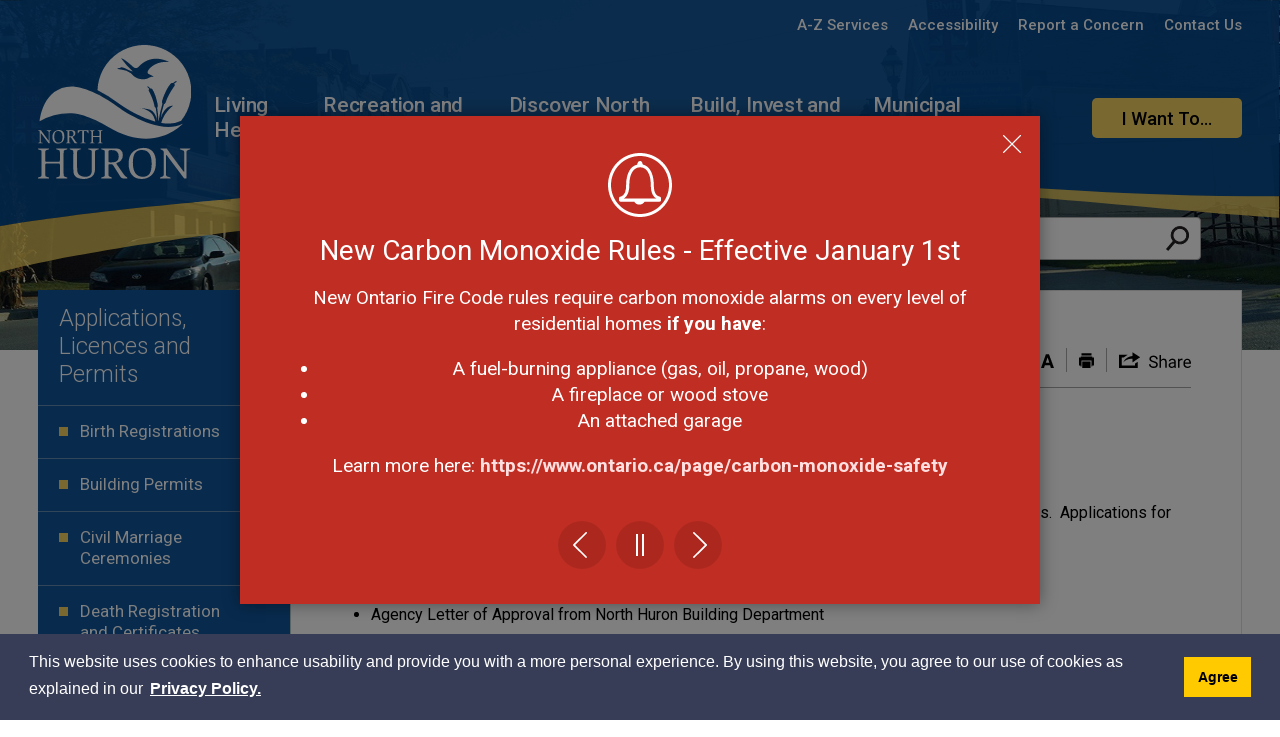

--- FILE ---
content_type: text/html; charset=utf-8
request_url: https://www.northhuron.ca/en/municipal-government/liquor-licences.aspx
body_size: 572114
content:


<!DOCTYPE html>
<html lang="en" xml:lang="en" xmlns="http://www.w3.org/1999/xhtml">
<head>
<script type="text/javascript">
    var esol_ico_width = 0;

    try {
        esol_ico_width = window.innerWidth
            || document.documentElement.clientWidth
            || document.body.clientWidth;
    } catch (err) { }

    var iCreateObject =
    {
        isSiteInICreateMode: "False".toLowerCase() == "true",
        lang: "en",
        isIe8: false,
        corpHome: "https://www.northhuron.ca/",
        corpRoot: "/",
        gaTrackingCode: '',
        isSiteInLocalDevelopment: 'False'.toLowerCase() == "true",
        calendarUrl: 'https://calendar.northhuron.ca/',
        isSiteInPreviewMode: 'False'.toLowerCase() == "true",
        isiCreateGeneratedPage: 'False'.toLowerCase() == "true",
        newsFeeds: {},
        isMobile: esol_ico_width <= 767,
        iCreateTheme: '',
        fullPageUrl: 'https://www.northhuron.ca/en/municipal-government/liquor-licences.aspx',
        iCreatePageId: 328798,
        iCreateHome: 'https://ic12.esolg.ca/',
        editorHotKey: 'f9_f9',
        newsEmergencyBannerUrl: '/Modules/NewsModule/services/getAlertBannerFeeds.ashx',
        newsHost: '',
        languageResources: {"Modules_News_controls_Global_ViewMoreLinkTitle":"Click to view all","Modules_News_controls_Global_PauseAlert":"Pause","Modules_News_BlogComments_ErrorAuthorInvalidCharacters":"Comment Author include invalid characters","Common_includes_quicklinksAdvanced_Section3HeaderText":"News Centre","Modules_email_emailattachment_Instructions":"Please enter your email address, subject and message, and click the \"Send Email\" button.  If your request requires follow-up, please be sure to include your full name, day-time phone number and any relevant address information in the text of your email message.","Common_Includes_skipNavigation_SkipContentTitleText":"Skip Navigation and go to Content","Modules_News_Search_RefreshText":"Refresh","Modules_News_BlogPost_FeedLabel":"Feed","Modules_PageSubscription_GetPageSubscriptionForm_LastNameLabel":"Last Name","Modules_PageSubscription_GetPageSubscriptionForm_EmailFormatError":"Email is a not in valid email format.","Modules_News_index_BackLinkTitleText":"Back to News","Modules_News_BlogSearch_CommentsLinkAltText":"link to Comments","Modules_News_controls_EmergencyAlertBanner_AttachmentTitle":"Attachments","Modules_PageSubscription_GetPageSubscriptionForm_LastNameError":"Last Name is a required field","Modules_News_BlogPost_ItemPlaceholder":"Enter item","Modules_AtoZ_BackToTop":"Back to Top","Modules_News_BlogComments_SubmitText":"Submit","Modules_search_hosted_OccurrencesText":"\u003cstrong\u003eoccurrences\u003c/strong\u003e:","Modules_Contact_Controls_BasicSearch_SearchFormLegend":"Search","Modules_News_BlogComments_ErrorAuthorBlank":"Comment Author must not be blank","Modules_email_Global_SubmitTitleText":"Click to Send Email","Modules_AtoZ_BackToTopTitleText":"Click to go Back To Top","Modules_News_Global_NewPostLinkTitle":"New Post","Modules_search_controls_Global_PlaceHolderText":"Search","Modules_email_emailattachment_NoIdError":"No Id has been specified please try again...","Modules_News_Global_RelatedPhotosText":"Related Photos","Modules_search_hosted_BasicSearchLabelText":"Basic Search","Modules_email_emailattachment_ErrorName":"Your name is required.","Common_Includes_popups_footerPopupCalendarC_Zone2Title":"Programs","Modules_News_BlogPost_PostText":"Post","Common_Includes_popups_footerPopupCalendarC_Zone1Title":"Events","Modules_News_BlogPost_ContactEmailLabel":"Contact Email","Common_Includes_headInterior_TableScrollMessage":"Scroll right to view complete table","Modules_News_Global_AttachmentsHeading":"Attachments","Modules_PageSubscription_controls_pageSubscriptionButton_ButtonText":"Subscribe to this Page","Common_includes_facebookTicker_FacebookTitleText":"Link to Twitter","Common_Includes_IdLikeToDropdown_IdLikeToText":"I want to...","Modules_News_BlogPost_ImagesLabel":"Images (Image types allowed: PNG, JPEG, BMP, GIF)","Common_includes_quicklinksAdvanced_Section5ImageAltText":"Locate a Facility Image","Modules_Calendar_controls_Global_ViewAllTitleText":"View All Events","Modules_News_Search_PageNumberText":"Page Number","Modules_PageSubscription_GetPageSubscriptionForm_FormTitleText":"Subscribe to","Modules_News_BlogSearch_ArchiveHeaderText":"Archive","Modules_PageSubscription_GetPageSubscriptionForm_FirstNameLabel":"First Name","Modules_PageSubscription_GetPageSubscriptionForm_FirstNameError":"First Name is a required field","Modules_News_BlogPost_AttachmentLabel":"Attachments (Document types allowed: PDF, DOC, DOCX, XLS, XLSX)","Common_scripts_youTubePlayer_DescriptionTitleText":"Description","Modules_email_Global_CharactersRemaining":"characters left","Modules_News_Search_SearchBoxPlaceholder":"Search News...","Common_Includes_twitterFeed_ViewAllTitleText":"Link to Twitter","Modules_PDFBuilder_AddButtonText":"Add to Report","Common_Layouts_Homepage_TwitterFeedText":"Latest Tweets","Modules_News_BlogComments_CommentText":"Comment","Common_error_ErrorText":"Error","Common_Layouts_Global_MainMenuButton":"Menu","Common_includes_socialLinks_FollowUsText":"Follow Us","Modules_email_Global_SubmitText":"Send Email","Modules_email_emailattachment_AttachmentDelete":"Remove attached file","Common_Includes_IdLikeToDropdownMega_ViewAllText":"View All..","Modules_News_BlogPost_CancelText":"Cancel","Modules_News_BlogComments_CommentPluralText":"Comments","Modules_search_controls_search_SearchButtonAlt":"Go!","Common_scripts_youTubePlayer_TitleText":"Title","Modules_Contact_Controls_BasicSearch_SearchResultsHeading":"Search Results","Modules_Contact_Controls_PhoneDirectory_DialLinkTitleText":"Click to dial","Common_Layouts_Global_PauseText":"Pause","Modules_Contact_Controls_PhoneDirectory_CollapseAllText":"Collapse All","Modules_email_Global_CloseWindowText":"Close this Window","Modules_News_confirm_ErrorMessage":"Unfortunately an error has occured while processing your confirmation. \u003cbr /\u003e We apologize for the inconvenience.","Modules_News_controls_Global_ErrorFeed":"An error occurred - Unable to pull content","Modules_News_BlogComments_DislikeText":"Dislike","Modules_News_BlogComplete_BackToItemText":"Back to Item","Common_Layouts_Global_LogoAltText":"Township of North Huron Logo","Common_Includes_mobileSubNavContainer_SubNavTitle":"More in this Section...","Modules_email_emailattachment_ErrorCaptcha":"Please select the \"I\\\u0027m not a robot\" button and try again.","Modules_News_BlogSearch_PostListTitle":"Latest Posts","Modules_search_hosted_BasicSearchPanelTitle":"Basic Search","Modules_email_emailattachment_ErrorMessage":"Invalid message. Your message should contain at least 1 character and no more than 2000.\\r\\nYou have entered","Modules_Polling_GetCurrentPoll_SubmitPollText":"Vote Now!","Modules_email_MailTo_NameLabel":"Your Name","Common_Includes_Actions_PrintPage":"Print This Page","Common_includes_quicklinksAdvanced_Section6HeaderText":"Contact Us","Modules_News_BlogPost_ErrorInvalidImage":"is not a valid image file.","Modules_Polling_PollFeedError":"Unable to pull Poll data","Common_Includes_IdLikeTo_ViewAllTitleText":"View More for","Common_Includes_LocateFacility_ViewAllText":"View All...","Modules_search_hosted_NoResults":"No Search Results","Modules_News_BlogSearch_SearchHeaderText":"Search","Common_scripts_responsiveScripts_MainNavToggleText":"Toggle section","Modules_News_index_RSSAltText":"Open new window to subscribe via RSS","Common_Includes_FooterNav_DesignedByText":"Designed by eSolutionsGroup","Common_Includes_mobileDropdown_CloseIconAltText":"Close menu icon","Modules_email_MailTo_RecipientEmailLabel":"Recipient Email","Modules_AtoZ_JavascriptDisabled":"\u003cp\u003eJavaScript Disabled. \u003c/p\u003e\u003cp\u003ePlease enable JavaScript to view this content.\u003c/p\u003e","Modules_News_BlogPost_ErrorMaxAttachments":"You have reached the maximum number of attachments allowed","Modules_search_hosted_SortByRelevence":"relevance","Modules_ChartingModule_ChartError":"An error occurred retrieving the chart","Modules_News_Global_BackToSearchTitle":"Link back to search page","Common_Includes_IdLikeToDropdownMega_IdLikeToText":"I Want To...","Modules_News_BlogComments_CommentLabel":"Comment (maximum of 500 characters)","Modules_AtoZ_controls_AtoZBar_TitleText":"A to Z Listing","Modules_News_Global_TwitterShareText":"Tweet","Modules_News_BlogPost_Expiration90":"90 days","Modules_News_BlogPost_Expiration15":"15 days","Modules_News_BlogPost_Expiration30":"30 days","Modules_News_BlogPost_Expiration60":"60 days","Common_Login_ForgotPasswordText":"Forgot Password?","Modules_Calendar_controls_CalendarSocialTab_TitleText":"Events Calendar","Common_Includes_GoogleTranslate_GoogleTranslate_Text":"Translate","Modules_search_hosted_FindResultsText":"Find Results","Modules_News_BlogComments_CommentHeadingText":"Post a Comment","Modules_Calendar_controls_Global_NoEventsText":"No Events","Modules_News_controls_BrowserAlertBanner_CloseText":"Close Browser Alert Banner","Modules_email_emailattachment_EmailError":"We were unable to send your email at this time please try again later.","Modules_Contact_controls_PhoneDirectory_ExpandContactText":"Expand bullet for","Modules_email_MailTo_ValidationHeaderText":"The following errors require your immediate attention:","Modules_email_emailattachment_EmailLabel":"Your email Address","Modules_News_BlogPost_NewPostHeadingText":"New Post","Common_includes_quicklinksAdvanced_Section4TitleText":"Attend an Event","Common_idliketo_IdLikeToText":"I Want To...","Common_Includes_subNavTrigger_Text":"More","Modules_Calendar_controls_Global_FeedErrorText":"An error occured","Common_includes_facebookTicker_ErrorText":"An error occurred - Unable to pull content","Modules_search_controls_search_SearchButtonText":"Go!","Modules_Polling_PollResults_VotesLabel":"Votes","Modules_News_Search_NextPageText":"Go to next page","Modules_News_BlogComments_NameLabel":"Name","Modules_News_confirm_SuccessMessage":"Thank you for confirming your subscription; you will now receive our news items directly in your inbox.","Common_Includes_SocialMediaPlugin_PostedText":"Posted:","Modules_Calendar_controls_miniCalendar_PrevText":"View previous month","Modules_search_hosted_SearchAll":"Show Results for All Sites","Modules_Contact_Controls_BasicSearch_KeywordLabel":"Keyword","Common_Includes_IdLikeToDropdownMega_IdLikeToLinkTitleText":"View our I\u0027d Like To... page","Common_includes_quicklinksAdvanced_Section5HeaderText":"Locate a Facility","Modules_News_BlogPost_NamePlaceholder":"Your name","Modules_News_Global_BackToSearchText":"Back to Search","Modules_email_MailTo_CommentsLabel":"Comments","Modules_email_emailattachment_ErrorMessageAfterText":"character(s)","Modules_News_BlogSearch_CommentsText":"Comments","Modules_ChartingModule_DataSeriesColTitle":"Name","Modules_Contact_Controls_CategoryAtoZ_LetterLinkTitle":"Jump to","Modules_Contact_Controls_BasicSearch_SearchButtonText":"Search","Modules_News_BlogPost_SubscribeButtonText":"Subscribe to Blog","Modules_Calendar_controls_Global_EventLinkTitleText":"View event","Modules_News_Search_LastPageText":"Go to last page","Modules_News_BlogPost_ContactNameLabel":"Contact Name","Common_includes_quicklinksAdvanced_Section5TitleText":"Locate a Facility","Modules_News_Services_getTopFiveBlogs_NoBlogText":"No Blogs","Modules_search_hosted_PagingNext":"Next","Modules_search_hosted_PagingText":"Viewing {0} to {1} of {2} results","Common_Includes_subNavTrigger_IconAltText":"Show or hide navigation","Modules_PageSubscription_GetPageSubscriptionForm_EmailLabel":"Email Address","Modules_PageSubscription_GetPageSubscriptionForm_EmailError":"Email is a required field","Modules_News_Search_AccordionOpenCloseText":"Expand/Minimize","Modules_News_controls_Global_PauseAlertTitleText":"Pause Alert","Common_idliketo_IdLikeToTitleText":"Click here to open I Want To...","Common_Includes_socialCornerLinks_IconImageAltText":"Social Corner icon","Common_includes_quicklinksAdvanced_Section2HeaderText":"Stay Informed","Modules_News_BlogPost_ContactPhoneLabel":"Contact Phone","Common_includes_twitterTicker_TwitterTitleText":"Link to Twitter","Modules_News_BlogPost_ErrorCreatingBlog":"Error occurred while creating blog item.","Modules_News_BlogPost_SubmitText":"Submit","Common_includes_quicklinksAdvanced_Section3TitleText":"News Centre","Modules_email_MailTo_ErrorYourEmailInvalid":"Sender email is invalid","Modules_News_BlogPost_DescriptionLabel":"Description","Modules_News_Search_ReadMoreText":"Read More","Modules_News_BlogPost_ErrorInvalidDocument":"is not a valid document file.","Modules_search_hosted_ClearButtonText":"Clear","Modules_Polling_GetCurrentPoll_ViewPollResultsTitleText":"Click to View Results","Modules_PDFBuilder_PrintButtonTitleText":"Click to review, download and print report","Modules_News_BlogPost_PostingExpirationLabel":"Expiration Date","Common_Includes_socialMediaPlugin_TwitterViewAllText":"View Twitter Page...","Modules_Polling_PollResults_BackText":"Back","Modules_search_hosted_KeywordAllText":"with \u003cstrong\u003eall of the words\u003c/strong\u003e:","Modules_email_emailattachment_ErrorFileTooLarge":"File Size exceeds {0}MB file limit...","Modules_News_Search_ReadMoreTitleText":"Read More","Modules_search_hosted_KeywordExactText":"with the \u003cstrong\u003eexact phrase\u003c/strong\u003e:","Common_Includes_Actions_TextDecrease":"Decrease text size","Common_includes_quicklinksAdvanced_Section4HeaderText":"Attend an Event","Common_Includes_IdLikeTo_ViewAllLinkText":"View More...","Modules_News_BlogComments_LikeText":"Like","Modules_News_BlogPost_ContactEmailPlaceholder":"Enter email","Modules_News_Search_PageConnectorText":"of","Modules_News_BlogPost_ErrorFileReaderNotSupport":"This browser does not support HTML5 FileReader.","Common_includes_quicklinksAdvanced_Section2ImageAltText":"Stay Informed Image","Common_Includes_Share_ShareImageAlt":"Share This Page","Modules_News_controls_Global_JavascriptDisabledText":"JavaScript is disabled. Please enable JavaScript to view this content.","Modules_News_BlogComments_ErrorCaptcha":"Google Authentication (I\u0027m not a robot) must be checked.","Modules_News_controls_NewsSocialTab_HeaderLinkTitleText":"News","Modules_News_BlogSearch_ArchiveMonthPlaceholderText":"Select Month","Common_Includes_subFooter_TwitterPauseText":"Pause","Modules_email_MailToTemplate_TemplateText":"{5} ({0}) has sent you information from the \u003ca href=\u0027{1}\u0027\u003e{2}\u003c/a\u003e website.\u003cbr /\u003e\u003cbr /\u003e\r\n\u003cb\u003eMessage:\u003c/b\u003e\u003cp style=\u0027padding: 20px;\u0027\u003e{3}\u003c/p\u003e","Modules_News_BlogComments_ReplyTitleText":"Click to reply","Modules_Contact_Controls_PhoneDirectoryWithPhoto_NoImageAltText":"No image to display","Modules_Polling_GetCurrentPoll_ErrorNoOptionSelected":"Please select an option","Modules_News_Global_NoResults":"No Results Found","Common_Includes_interiorQuicklinks_QuickLinksTitle":"Quick Links","Modules_News_controls_Global_BrowserAlertBannerCloseText":"Close Old Browser Notification","Modules_search_hosted_KeywordAnyText":"with \u003cstrong\u003eat least one\u003c/strong\u003e of the words:","Modules_Polling_GetCurrentPoll_SubmitPollTitleText":"Click to Vote Now!","Modules_email_MailTo_ErrorYourEmailRequired":"Sender email is a required field","Modules_News_BlogPost_ItemLabel":"Item","Modules_search_hosted_AdvancedSearchText":"Advanced Search","Modules_News_BlogPost_ErrorNoCategory":"Category must be selected","Modules_Feedback_FeedbackText":"Feedback","Modules_News_Global_ErrorArticleNotFound":"The item you are looking for either doesn\u0027t exist or has been removed from the site. Sorry for the inconvenience.","Modules_AtoZ_SameWindowText":"View our","Modules_News_BlogPost_ErrorFileTooBig":"file size is over 1MB.","Modules_News_BlogPost_CategoryLabel":"Category","Modules_Polling_GetCurrentPoll_ErrorAlreadySubmitted":"You have already submitted a response to this poll!","Modules_email_emailattachment_EmailTemplate":"{0}{0}-------------------------------------{0}Origin: {1}{0}-------------------------------------{0}{0}This email was sent to you by {2} through {3}.","Modules_News_Global_PostedDateText":"Posted on","Common_Includes_Actions_Email":"Email This Page","Modules_News_controls_Global_NextAlertTitleText":"Next Alert","Modules_News_controls_BrowserAlertBanner_Message":"It appears you are trying to access this site using an outdated browser.  As a result, parts of the site may not function properly for you.  We recommend updating your browser to its most recent version at your earliest convenience.","Common_Layouts_Interior_RelatedLinksText":"Related Links","Common_Layouts_Global_MainMenuClose":"Close main menu","Common_includes_quicklinksAdvanced_Section6TitleText":"Contact Us","Modules_PageSubscription_GetPageSubscriptionForm_SubscribeText":"Subscribe","Common_includes_quicklinksAdvanced_Section1SubHeaderText":"You spoke, we acted...","Modules_Calendar_controls_Global_LoadingText":"Loading","Modules_News_BlogComments_CategoryText":"Category","Modules_News_Search_SearchButtonTitleText":"News Search","Modules_Calendar_controls_miniCalendar_MonthTitleText":"View","Common_scripts_icrtTicker_PlayText":"Play","Common_includes_quicklinksAdvanced_Section1HeaderText":"Get Involved","Modules_Contact_Controls_PhoneDirectoryWithPhoto_EditButtonText":"Edit","Modules_News_Search_SearchBoxTitle":"Search News","Modules_News_BlogPost_NameLabel":"Name","Modules_Polling_PollResults_ChoiceLabel":"Choice","Modules_email_emailattachment_NameLabel":"Your Name","Modules_email_scripts_DisabledMessage":"Sorry, email is disabled within iCalendar or iBlog generated pages","Common_Includes_subFooter_TwitterFeedTitleText":"Recent Tweets","Modules_email_emailattachment_AttachmentDeleteText":"Remove","Modules_PageSubscription_Global_CloseText":"Close","Modules_PDFBuilder_AddLinkTitleText":"Click to add this page to the report","Modules_search_hosted_ShowText":"Show","Modules_News_controls_Global_LoadingText":"Loading...","Modules_News_controls_Global_NextAlertText":"Next","AriaLabel_Common_GoogleTranslate":"Google Translate Widget","Modules_News_BlogComments_ErrorCommentBlank":"Comments must not be blank.","Common_Includes_skipNavigation_SkipContentText":"Skip to Content","Common_Includes_subFooter_TwitterIconAltText":"Twitter logo","Modules_email_emailattachment_ErrorInvalidEmail":"Invalid email address.","Modules_email_MailTo_ErrorEmailRequired":"Recipient email is a required field","Modules_News_BlogComments_PostedBy":"Posted By","Modules_News_BlogSubmitSuccess_BackText":"Back","Modules_email_emailattachment_EmailSuccess":"Your email has been sent...","Modules_email_MailTo_ErrorSendingEmail":"Could not send email","Modules_search_hosted_OccurrencesAnywhere":"anywhere in the page","Common_Layouts_Global_LogoLinkText":"Click to return to the homepage","Modules_search_hosted_OccurrencesUrl":"in the URL of the page","Modules_News_controls_Global_PreviousAlertText":"Previous","Modules_email_MailTo_Instructions":"To email this page, fill in the form below and click the \u003cem\u003eSend Email\u003c/em\u003e button","Modules_search_hosted_KeywordExcludeText":"\u003cstrong\u003ewithout\u003c/strong\u003e the words:","Common_Includes_footerSitemap_ViewAllLinkText":"View All...","Common_Includes_Share_EmailText":"Email","Common_Includes_mobileNav_MenuIconAltText":"Main menu icon","Common_includes_quicklinksAdvanced_Section1TitleText":"Get Involved","Modules_News_BlogSearch_SearchText":"Search","Modules_email_emailattachment_AttachmentAdd":"Add attachment","Modules_AtoZ_controls_AtoZBar_LinkTitleText":"a to z","Common_Includes_Share_ShareProviderImageAlt":"Open new window to share this page via","Common_includes_twitterTicker_ErrorText":"An error occurred - Unable to pull content","Common_includes_quicklinksAdvanced_Section1ImageAltText":"Get involved image","Modules_News_BlogSearch_SearchPlaceholderText":"What are you looking for?","Modules_News_BlogComplete_ThankYouMessage":"Thank you for submitting your comments.","Common_sitemap_SiteMapText":"Sitemap","Modules_search_hosted_OccurrencesTitle":"in the title of the page","Modules_search_hosted_PagingPrevious":"Previous","Modules_email_emailattachment_MessageLabel":"Your Message","Modules_Calendar_controls_Global_ViewAllText":"View More","Common_scripts_youTubePlayer_DescriptionText":"Created using HTML elements, videos are loaded and played from the server or Youtube.","Common_Includes_FooterNav_DesignedByTitleText":"Click here to go to eSolutionsGroup site","Modules_Calendar_controls_miniCalendar_NextText":"View next month","Modules_News_BlogComments_ReplyText":"Reply","Modules_email_Global_CloseWindowTitleText":"Close this Window","Modules_News_controls_BrowserAlertBanner_AlertTitle":"Browser Compatibility Notification","Modules_search_hosted_SearchButtonText":"Search","Modules_search_hosted_SearchSiteOnly":"Show Results for This Site Only","Common_Includes_breadCrumbs_HomeText":"Home","Modules_News_BlogSubmitSuccess_SuccessMessage":"Thank you for submitting your item.","Modules_News_BlogSubmitSuccess_BackTitleText":"link back to submit a blog page","Modules_News_BlogPost_ContactNamePlaceholder":"Enter name","Modules_News_controls_Global_ViewMoreText":"View All","Modules_PageSubscription_ConfirmationDialog_TitleText":"Page Subscription Confirmation","Modules_News_Search_PageNumberTotalText":"Displaying","Modules_News_BlogPost_ErrorMaxImages":"You have reached the maximum number of images allowed","Common_Includes_Share_EmailImageAlt":"Email this page","Modules_News_Global_SubscribeText":"Subscribe","Common_Layouts_Homepage_NewsTickerTitle":"Latest News","Modules_News_controls_Global_PreviousAlertTitleText":"Previous Alert","Modules_News_Search_MonthNames":"[\u0027January\u0027, \u0027February\u0027, \u0027March\u0027, \u0027April\u0027, \u0027May\u0027, \u0027June\u0027, \u0027July\u0027, \u0027August\u0027, \u0027September\u0027, \u0027October\u0027, \u0027November\u0027, \u0027December\u0027]","Modules_email_scripts_NotSupportedMessage":"Your browser is not capable of performing this operation!","Common_Includes_popups_footerPopupCalendarA_Zone3Title":"Upcoming Events","Modules_News_controls_NewsSocialTab_HeaderText":"News","Modules_search_ResultsTitle":"Search Results","Modules_PageSubscription_GetPageSubscriptionForm_PageSubscriptionTitle":"Page Subscription","Modules_email_MailTo_YourEmailLabel":"Your Email","Common_Includes_breadCrumbs_HomeTitleText":"Homepage ","Modules_News_Global_CharacterCountLabel":"Character count","Modules_News_Global_FacebookLikeTitle":"facebook like button","Modules_email_emailattachment_BrowseTitleText":"Browse to select a file","Modules_email_emailattachment_AttachmentLabel":"Attachment","Modules_Polling_PollResults_ThankYouMessage":"Thank you for your submission!","Common_Includes_mobileDropdown_CloseLinkText":"Close menu","Common_scripts_icrtTicker_PauseText":"Pause","Modules_email_MailTo_ErrorEmailInvalid":"Recipient email is invalid","Modules_News_BlogSearch_FeaturePostsHeaderText":"Featured Posts","Common_includes_browseAloud_BrowseAloudText":"BrowseAloud","Modules_Contact_Controls_PhoneDirectory_ExpandAllText":"Expand All","Modules_search_hosted_ToggleText":"Toggle","Modules_AtoZ_LoadingMessage":"Loading...","Modules_News_Search_FirstPageText":"Go to first page","Modules_News_Global_MaxCharactersReached":"Reached maximum characters allowed","Common_includes_quicklinksAdvanced_Section2TitleText":"Stay Informed","Modules_search_hosted_ResultsTitle":"Search Results","Modules_News_controls_Global_EmergencyAlertBannerCloseText":"Close Alert Banner","Common_Includes_socialCornerLinks_LinkTitleText":"Social Corner","Modules_News_BlogComments_ErrorInvalidCharacters":"Comments include invalid characters","Modules_News_Global_SubscribeTitleText":"Click to subscribe","Modules_email_emailattachment_EmailAutoReplyBodyTemplate":"This message is to confirm receipt of your recent email to the {1}{0}{0}Thank you,{0}{1}","Common_Includes_socialMediaPlugin_TwitterViewAllTitleText":"View Our Twitter Page","Modules_PDFBuilder_AddButtonTitleText":"Click to add this page to the report","Modules_News_Global_NewPostLinkText":"New Post","Modules_News_BlogPost_PostingDateTimeLabel":"Posting Date \u0026amp; Time","Modules_Polling_PollResults_BackTitleText":"Click to go Back","Modules_News_controls_Global_PlayAlert":"Play","Modules_Polling_GetCurrentPoll_ViewPollResultsText":"View Results","Modules_email_emailattachment_SubjectLabel":"Subject","Modules_News_Global_PostedOnText":"Posted On","Modules_email_emailattachment_AttachmentMaximum":"Maximum number of attachments reached","Modules_News_BlogPost_DetailText":"Details","Modules_PageSubscription_GetPageSubscriptionForm_CaptchaError":"Please check I\u0026apos;m not a robot.","Common_Includes_Actions_TextDefault":"Default text size","Common_Layouts_Global_PauseTitle":"Pause","Common_includes_quicklinksAdvanced_Section4ImageAltText":"Attend an Event Image","Modules_News_Search_PreviousPageText":"Go to previous page","Modules_News_BlogPost_ContactPhonePlaceholder":"Enter phone","Modules_News_BlogComplete_BackToItemTitleText":"Click to go back to item","Common_pagenotfound_PageNotFoundText":"Page Not Found","Common_Includes_socialCornerLinks_Text":"Social Corner","Modules_News_controls_EmergencyAlertBanner_AttachmentLinkTitle":"Click to view","Common_Includes_twitterFeed_ErrorText":"An error occurred - Unable to pull content","Modules_PDFBuilder_PrintButtonText":"Download and Print Report","Modules_News_index_BackLinkText":"Back to Search","Common_includes_quicklinksAdvanced_Section3ImageAltText":"News Centre Image","Modules_News_BlogSearch_ItemLinkTitle":"View item","Modules_AtoZ_NewWindowText":"Open new window to view","Modules_PDFBuilder_LogoAltText":"Township of North Huron Logo","Modules_Calendar_controls_Global_JavascriptDisabled":"JavaScript is disabled. Please enable JavaScript to view this content.","Modules_Polling_GetCurrentPoll_PollNotAvailable":"Poll Not Available","Modules_News_controls_NewsFeedPlugin_PluginTitleText":"Latest News","Common_Includes_Actions_TextIncrease":"Increase text size","Common_scripts_youTubePlayer_FeedErrorText":"Error retrieving youtube feed","Modules_search_controls_search_SearchButtonTitle":"Click to view search page.","Modules_PDFBuilder_AddLinkText":"+","Common_includes_quicklinksAdvanced_Section6ImageAltText":"Contact Us","Common_Includes_mobileNav_ContactIconAltText":"Contact Us","Modules_PageSubscription_GetPageSubscriptionForm_CancelText":"Or Cancel","Modules_email_emailattachment_EmailAutoReplySubject":"(Automatic Reply) Thank you for contacting the ","Common_scripts_youTubePlayer_ChannelUserErrorText":"Error, the user/channel provided either was not found or has no data","Modules_Polling_PollResults_TotalLabel":"% Total","Modules_search_hosted_SortByText":"\u003cstrong\u003esort\u003c/strong\u003e by:","Common_includes_quicklinksAdvanced_Section1Icon1Alt":"Get Involved","Common_includes_quicklinksAdvanced_Section1Icon3Alt":"Get Involved","Common_includes_quicklinksAdvanced_Section1Icon2Alt":"Get Involved","Common_includes_quicklinksAdvanced_Section1Icon4Alt":"Get Involved","Modules_search_hosted_SortByDate":"date","Modules_News_BlogComments_ErrorCommentTooLong":"Comments must be less than 500 characters."},
        siteTitle: 'Township of North Huron'
    }

    var myStringArray = "".split(',');
    for(var i = 0; i < myStringArray.length; i++)
    {
        var mySubstring = myStringArray[i].split('|');
        iCreateObject.newsFeeds[mySubstring[0]] = mySubstring[1];
    }

    try {
        if (document.location.href.toLowerCase().indexOf('https://') == 0) {
            iCreateObject.corpHome = 'https://' + iCreateObject.corpHome.substring(8);
        }
    } catch (err) { }

    if (iCreateObject.isSiteInLocalDevelopment)
        console.log(iCreateObject);

</script>


<meta http-equiv="Content-Style-Type" content="text/css">
<meta http-equiv="Content-Script-Type" content="text/javascript">
<meta name="viewport" content="width=device-width, initial-scale=1.0, minimum-scale=1.0, user-scalable=yes" />

<!--This is only needed if you are using the Google translate widget-->
<meta name="google-translate-customization" content="64f17b6d9cb6233b-e59f9de7b0b09f30-g4ca0816f9369ddc5-e" />





<link href="https://fonts.googleapis.com/css?family=Roboto:300,400,500,700,900" rel="stylesheet" type="text/css">
<link rel="apple-touch-icon" sizes="180x180" href="/apple-touch-icon.png" />
<link rel="icon" type="image/png" href="/favicon-32x32.png" sizes="32x32" />
<link rel="icon" type="image/png" href="/favicon-16x16.png" sizes="16x16" />

<link rel="manifest" href="/site.webmanifest" />
<meta name="theme-color" content="#ffffff"/>

<link href="/Common/styles/styles.css?v=4" rel="stylesheet" type="text/css" media="screen" />
<link href="/Common/styles/icreate.css" rel="stylesheet" type="text/css" media="screen" />
<link href="/Common/styles/print.css" rel="stylesheet" type="text/css" media="print" />
<link href="https://js.esolutionsgroup.ca/js/libs/media-element/2.13.2/mediaelementplayer.min.css" rel="stylesheet" type="text/css" media="screen" />

<!-- Modernizr needs to be in head to preview FOUC. Best after stylesheet references -->
<script type="text/javascript" src="/Common/scripts/modernizr.min.js"></script>

<script type="text/javascript" src="https://js.esolutionsgroup.ca/js/libs/jquery/1.11.2/jquery.min.js"></script>

<link href="https://js.esolutionsgroup.ca/js/libs/jquery-ui/1.10.4/resources/themes/base/jquery-ui.min.css" rel="stylesheet" type="text/css" media="screen" />
<script type="text/javascript" src="https://js.esolutionsgroup.ca/js/libs/jquery-ui/1.11.2/jquery-ui.min.js"></script>
<script type="text/javascript" src="https://js.esolutionsgroup.ca/js/libs/jquery_cookie/1.4.0/jquery.cookie.min.js"></script>
<script type="text/javascript" src="https://js.esolutionsgroup.ca/js/libs/hover-intent/1.8.0/jquery.hoverIntent.min.js"></script>
<script type="text/javascript" src="https://js.esolutionsgroup.ca/js/libs/jquery_superfish/1.7.4/superfish.min.js"></script>
<script type="text/javascript" src="https://js.esolutionsgroup.ca/js/libs/media-element/2.13.2/mediaelement-and-player.min.js"></script>
<script type="text/javascript" src="https://js.esolutionsgroup.ca/js/libs/icreate-date/1.0.0/icrt-toDateTimeString.min.js"></script>
<script type="text/javascript" src="https://js.esolutionsgroup.ca/js/libs/jquery_linkify/1.1.6/jquery.linkify.min.js"></script>
<script type="text/javascript" src='/Common/scripts/general.js'></script>
<script type="text/javascript" src='/Common/scripts/quicklinks-dropdown.js'></script>
<script type="text/javascript" src='/Common/scripts/jquery.matchHeight-min.js'></script>
<script type="text/javascript" src='/Modules/email/scripts/email.js'></script>
<link href="https://js.esolutionsgroup.ca/js/libs/jquery_contextmenu/skins/1.0.0/contextMenu.min.css" rel="stylesheet" type="text/css" media="screen" />
<script type="text/javascript" src="https://js.esolutionsgroup.ca/js/libs/jquery_contextmenu/1.0.0/jquery.contextMenu.min.js"></script>



<script type="text/javascript">
    $(function () {

        $(function () {
            // For Compare Mode
            if (iCreateObject.isSiteInICreateMode && iCreateObject.isiCreateGeneratedPage) {
                $("#uberMain").addClass("compare-mode");
            }
        });


        // Drop-down lists
        $('#nav').superfish({
            cssArrows: false,
            speed: 'normal',
            speedOut: 'fast'
        });

        if (!iCreateObject.isSiteInICreateMode) {
            $('video,audio').mediaelementplayer({
                // if the <video width> is not specified, this is the default
                defaultVideoWidth: 480,
                // if the <video height> is not specified, this is the default
                defaultVideoHeight: 270,
                // if set, overrides <video width>
                videoWidth: -1,
                // if set, overrides <video height>
                videoHeight: -1,
                // width of audio player
                audioWidth: 400,
                // height of audio player
                audioHeight: 30,
                // initial volume when the player starts
                startVolume: 0.8,
                // useful for <audio> player loops
                loop: false,
                // enables Flash and Silverlight to resize to content size
                enableAutosize: true,
                // the order of controls you want on the control bar (and other plugins below)
                features: ['playpause', 'progress', 'current', 'duration', 'tracks', 'volume', 'fullscreen'],
                // Hide controls when playing and mouse is not over the video
                alwaysShowControls: false,
                // force iPad's native controls
                iPadUseNativeControls: false,
                // force iPhone's native controls
                iPhoneUseNativeControls: false,
                // force Android's native controls
                AndroidUseNativeControls: false,
                // forces the hour marker (##:00:00)
                alwaysShowHours: false,
                // show framecount in timecode (##:00:00:00)
                showTimecodeFrameCount: false,
                // used when showTimecodeFrameCount is set to true
                framesPerSecond: 25,
                // turns keyboard support on and off for this instance
                enableKeyboard: true,
                // when this player starts, it will pause other players
                pauseOtherPlayers: true,
                // array of keyboard commands
                keyActions: []
            });
        }
    });

    function PrintScreen() {
        if (iCreateObject.isSiteInICreateMode) {
            showNAMessage();
        } else {
            window.print();
        }
    }
</script>

<link href="https://customer.cludo.com/css/overlay/cludo-search-default.min.css" type="text/css" rel="stylesheet" />
<!--[if lte IE 9]>
<script src="https://api.cludo.com/scripts/xdomain.js" slave="https://api.cludo.com/proxy.html" type="text/javascript"></script>
<![endif]-->
<link rel="stylesheet" type="text/css" href="https://cdnjs.cloudflare.com/ajax/libs/cookieconsent2/3.1.0/cookieconsent.min.css">
<script src="https://cdnjs.cloudflare.com/ajax/libs/cookieconsent2/3.1.0/cookieconsent.min.js"></script>
<script>
    window.addEventListener("load", function() {
        var popupElement;
        window.cookieconsent.initialise({
            palette: {
                "popup": {
                    "background": "#373D57"
                },
                "button": {
                    "background": "#ffca00"
                }
            },
            content: {
                "message": "This website uses cookies to enhance usability and provide you with a more personal experience.  By using this website, you agree to our use of cookies as explained in our ",
                "dismiss": "Agree",
                "link": "Privacy Policy.",
                "href": "https://www.northhuron.ca/privacy",
                close: '&#x274c;',
            },
            "cookie": {
                "domain": ".northhuron.ca",
                "path": "/",
                "expiryDays": "365"
            },
            onStatusChange: function(status, chosenBefore) {
                var hasConsented = this.hasConsented();
                if (hasConsented) {
                    document.body.classList.add("hasConsented");
                }
            },
            window: '<div role="dialog" aria-label="Cookie Prompt" aria-describedby="cookieconsent:desc" class="cc-window {{classes}}">{{children}}</div>',
            elements: {
                messagelink: '<span id="cookieconsent:desc" class="cc-message">{{message}} <a aria-label="Privacy Policy" tabindex="0" class="cc-link" href="{{href}}">{{link}}</a></span>',
                dismiss: '<a aria-label="Agree to cookie message" tabindex="0" class="cc-btn cc-dismiss">{{dismiss}}</a>',
            }
        }, function(popup) {
            popupElement = popup;
        }, function(err) {
            //console.error(err);
        });

        $(".cc-dismiss").keyup(function(event) {
            var code = event.keyCode || event.which;
            if (code == 13 || code == 27) { //Enter keycode
                popupElement.close();
            }
        });

        function hasClass(element, className) {
            document.body.classList.add("hasConsented");
        }

        var myDiv = document.getElementsByClassName('cc-window')[0];
        hasClass(myDiv, 'cc-invisible');
    });
</script>



<link href="/Common/styles/int.css" rel="stylesheet" type="text/css" media="screen" />

<script type="text/javascript">
    if (!$("script[src='https://js.esolutionsgroup.ca/js/libs/ios_slider/structure/1.3.42/jquery.iosslider.min.js']").length) {
        var script = document.createElement('script');
        script.setAttribute('src', 'https://js.esolutionsgroup.ca/js/libs/ios_slider/structure/1.3.42/jquery.iosslider.min.js');
        script.setAttribute('type', 'text/javascript');
        $('head').append(script);
    }
</script>


<script type="text/javascript">
    function icrt_table_resize() {
        if (!iCreateObject.isSiteInICreateMode || iCreateObject.isSiteInPreviewMode) {

            var contentWidth = ($('#printAreaContent').width());
            
            $('#printAreaContent table').each(function (index, item) {
                var contentRow = $(item).closest('.fbg-row');
                
                if ((contentRow.length && $(this).width() > $(contentRow).width()) || $(this).width() > contentWidth) {
                    if ($(this).parent('.tableContainer').length == 0){
                        $(this).wrap('<div class="tableContainer" />');
                        var wideTable = $(this).addClass('wideTable');
                        
                        var wideTableContainer = $(wideTable).parent();
                        $('<div class="tableContainerHead">Scroll right to view complete table</div>"').insertBefore(wideTableContainer);
                    }
                } else if ((contentRow.length && $(this).width() <= $(contentRow).width()) || $(this).width() <= contentWidth) {
                    if ($(this).parent('.tableContainer').length > 0){
                        $(this).parent().siblings('.tableContainerHead').detach();
                        $(this).unwrap();
                        $(this).removeClass('wideTable');
                    }
                }
            });

        }
    }
    $(window).load(function () {
        setTimeout(function () {
            icrt_table_resize();
        }, 0);
    });
     $(window).resize(function() {
        setTimeout(function () {
            icrt_table_resize();
        }, 0);
    });
</script>

<!-- Twitter Timeline -->
<script>
	window.twttr = (function (d, s, id) {
		var js, fjs = d.getElementsByTagName(s)[0],
		t = window.twttr || {};
		if (d.getElementById(id)) return t;
		js = d.createElement(s);
		js.id = id;
		js.src = "https://platform.twitter.com/widgets.js";
		fjs.parentNode.insertBefore(js, fjs);

		t._e = [];
		t.ready = function (f) {
			t._e.push(f);
		};

		return t;
	}(document, "script", "twitter-wjs"));
</script>
<script type="text/javascript" src='/Common/scripts/icrtShortcut.js'></script>
<script type="text/javascript">
    if (typeof String.prototype.endsWith !== 'function') {
        String.prototype.endsWith = function (suffix) {
            return this.indexOf(suffix, this.length - suffix.length) !== -1;
        };
    }
    $(document).ready(function () {
        var redirectUrl;
        if (location.href.indexOf('/edit_') > -1) {
            redirectUrl = location.href.replace('/edit_', '/');
        } else {
            var icreateBaseUrl = 'https://ic12.esolg.ca/';
            if (!icreateBaseUrl.endsWith('/')) {
                icreateBaseUrl += '/';
            }
            
            redirectUrl = icreateBaseUrl + 'icreate/modules/pageeditor3/page.srv?pageId=328798';
            
        }
        $(document).icrtShortcut({
            shortcutKey: 'f9_f9',
            redirectUrl: redirectUrl
        });
    });

</script>

<title>
	
        
    
        Liquor Licences
    
        - Township of North Huron
</title>
    <meta name="description" content="" />

<meta property="dcterms.issued" content="2024-12-18T11:21:38-0500" />
<meta property="og:title" content="Liquor Licences" />
<meta property="og:url" content="https://www.northhuron.ca/en/municipal-government/liquor-licences.aspx" />
<meta property="og:image" content="https://www.northhuron.ca/en/images/structure/news_avatar.jpg" />
<link rel="alternate" hreflang="x-default" href="https://www.northhuron.ca/en/municipal-government/liquor-licences.aspx" />
<link rel="canonical" href="https://www.northhuron.ca/en/municipal-government/liquor-licences.aspx" /><link rel="stylesheet" type="text/css" media="screen" href="/Modules/NewsModule/styles/EmergencyAlertBanners.css"></link><script type="text/javascript" src="/Common/scripts/textSize.js"></script><script type="text/javascript" src="https://js.esolutionsgroup.ca/js/libs/feedback-form/structure/2.9.1/feedbackStructure.min.js"></script><script type="text/javascript">$(function(){$(".feedbackLink").feedbackForm({
useDefaultIfNoIdIsSet: "True".toLowerCase() == "true",
baseUrl: "https://ic12.esolg.ca/feedback/api/1.0/",
getUrl: "client/11207883_NorthHuron/default-form/en",
jsServerUrl: "https://js.esolutionsgroup.ca/js/libs/feedback-form/",
previewMode: false,
showButton: true,
pageTitle: document.title.replace(" - Township of North Huron", "").trim(),
buttonText: "",
feedbackFormId: $("#FeedbackFormId") === undefined ? "" : $("#FeedbackFormId").val(),
language: 'en'
})});</script><script type="text/javascript" src="/Modules/Polling/PollModule.js"></script><script type="text/javascript" src="https://js.esolutionsgroup.ca/js/libs/jquery_gallery/1.2.4/jquery.gallery.min.js"></script><script type="text/javascript">$(function () {
    $(".eSolutionsGroupPhotoGalleryV2PlaceholderDiv").each(function () {
        var method = $(this).attr("method");
        var id = $(this).attr("id");
        if (id != '') {
            $(this).load(id, function () { return method; })
        } else {
            $(this).html('');
        }
    })
});</script><script type="text/javascript" src="/Modules/Calendar/scripts/CalendarFeedPluginV2.js?v=v1"></script></head>
<body>
    <div class='	'>
        
         
<div class="emergencyIcons hidden" style="display:none!important;">
   <img src="/Modules/NewsModule/images/alertbanner/alert_chevron_left_white.svg" alt="" />
   <img src="/Modules/NewsModule/images/alertbanner/alert_chevron_left.svg" alt="" />
   <img src="/Modules/NewsModule/images/alertbanner/alert_chevron_right_white.svg" alt="" />
   <img src="/Modules/NewsModule/images/alertbanner/alert_chevron_right.svg" alt="" />
   <img src="/Modules/NewsModule/images/alertbanner/alert_close_btn_white.svg" alt="" />
   <img src="/Modules/NewsModule/images/alertbanner/alert_close_btn.svg" alt="" />
   <img src="/Modules/NewsModule/images/alertbanner/alert_icon_blue.svg" alt="" />
   <img src="/Modules/NewsModule/images/alertbanner/alert_icon_gray.svg" alt="" />
   <img src="/Modules/NewsModule/images/alertbanner/alert_icon_green.svg" alt="" />
   <img src="/Modules/NewsModule/images/alertbanner/alert_icon_white.svg" alt="" />
   <img src="/Modules/NewsModule/images/alertbanner/alert_icon.svg" alt="" />
   <img src="/Modules/NewsModule/images/alertbanner/alert_pause_white.svg" alt="" />
   <img src="/Modules/NewsModule/images/alertbanner/alert_pause.svg" alt="" />
   <img src="/Modules/NewsModule/images/alertbanner/alert_play_white.svg" alt="" />
   <img src="/Modules/NewsModule/images/alertbanner/alert_play.svg" alt="" />     
</div>
<div id="EmergencyBannerWrapperOuter" class="hide">
    <div id="EmergencyBannerWrapper">
        <div id="EmergencyBannerWrapperInner">
            <div class="nocontent" id="EmergencyBanner" style="display: block;">
                <div class="bannerContainer" id="emergencyAlertBanners">
                    <div id="EmergencyBannerClose" role="region" aria-label="Close Alert Banner Notification">
                        <a class="Close" href="#" onclick="javascript: HideEmergencyAlertBanners();event.preventDefault();">Close Alert Banner</a>
                    </div>
                </div>
            </div>
        </div>
    </div>
</div>

        
    
    <input type="hidden" name="FeedbackFormId" id="FeedbackFormId" value="" />
    

        <div id="uber" class='interior navTab05 en'>
            <div class="toast" id="toastContrast" role="complementary" aria-label="Colour contrast switch"></div>
            <header class="nocontent">
                
<div id="skipContentWrapper" class="nocontent">			
    <a id="skipContentLink" title="Skip Navigation and go to Content" href="#mainContent">Skip to Content</a>			
</div>
                 
<div class="topNavContainer">
    <div class="topNav" role="navigation" aria-label="Top Nav Links">
        <div class="topNavInner">
            <a title="A-Z Services" href="/Modules/Atoz/index.aspx?_mid_=65748">A-Z Services</a><a title="View our Accessibility in North Huron page" href="/en/municipal-government/accessibility-in-north-huron.aspx">Accessibility</a><a title="View our Report a Concern page" href="/en/municipal-government/report-a-concern.aspx">Report a Concern</a><a title="Click here to see contact page" href="/contact?_mid_=64967">Contact Us</a>
        </div>
        
    </div>
</div>

                <div id="headerInner">
                    <div id="logo" title="View our Homepage">
                        
<p id="defaultLogo">
    <a href="/en/index.aspx" title="Click to return to the homepage">
        
<img class="" src="/en/images/structure/logo.svg" alt="Township of North Huron Logo" />

    </a>
</p>

                        
    
                    </div>
                    
<script type="text/javascript">
    var _element = $('#logo');
    _title = _element.attr('title');

    if(($('div#logo img').length) || ($('div#logo').has('div.eSolutionsGroupPhotoGalleryV2PlaceholderDiv').length)) {
        _element.addClass('hasImage');
        if (iCreateObject.isSiteInICreateMode) {
            _element.css('background','none');
        }
    }
    else {
        if (iCreateObject.isSiteInICreateMode && !iCreateObject.isSiteInPreviewMode) {
            _element.removeClass('hasImage');
            imgsrc = '/en/images/structure/logo.svg';
            var title = _title;
            var url = '/en/index.aspx';
            var target = "_self";
            _element.css("background", "url(" + imgsrc + ") no-repeat 0px 0px #777").css("height","89px").css("width","166px").css("background-size","contain").attr("title", jQuery.trim(title) != "" ? title : _title);
            if (url != '' && !iCreateObject.isSiteInICreateMode || iCreateObject.isSiteInPreviewMode) {
                _element.attr("onclick", "javascript:window.open('" + url + "','" + target + "');");
            }
        }        
    }
  </script>
                    <img id="logoPrint" src="/en/images/structure/logo_footer.svg" alt="Township of North Huron Logo Print" />
                    
<div class="mobileNav" aria-label="Mobile Nav">
    <!--displayed only for smaller viewports-->
    
    <a href="/contact">
        <img src="/Common/images/structure/mobilenav-contact-icon.svg" alt="Contact Us" />
    </a>
    <a href="#" class="menuTrigger">
        <img src="/Common/images/structure/mobilenav-menu-icon-white.svg" alt="Main menu icon" />
    </a>
</div>

                    <div id="bottomNavContainer">
                         

<nav id="mainNav" aria-label="Site Navigation">
<ul id="nav"><li id="navTab01"><a title="View our Living Here page" href="#" class="mainNavItem">Living Here</a><div class="dropDownContainer sf-mega"><div class="dropDownContainerInner cf"><ul class="dropdown"><li><a title="View our Agriculture page" href="/en/living-here/agriculture.aspx" class="">Agriculture</a></li><li><a title="View our Animal Control Services page" href="/en/living-here/animal-control-services.aspx" class="">Animal Control Services</a></li><li><a title="View our Applications, Licences and Permits page" href="/en/municipal-government/applications-licences-and-permits.aspx" class="" target="_blank">Applications, Licences and Permits</a></li><li><a title="View our Building and Renovating page" href="/en/build-invest-grow/building-and-renovating.aspx?_mid_=78844" class="">Building and Renovating</a></li><li><a title="View our Business Directory page" href="http://directory.northhuron.ca/" class="">Business Directory</a></li><li><a title="View our Cemeteries page" href="/en/living-here/cemeteries.aspx" class="">Cemeteries</a></li><li><a title="View our Child Care Services page" href="/en/living-here/child-care-services.aspx" class="">Child Care Services</a></li><li><a title="View our Community Calendar page" href="https://calendar.northhuron.ca/?_mid_=78865" class="">Community Calendar</a></li></ul><ul class="dropdown"><li><a title="View our Community Groups and Clubs page" href="/en/living-here/community-groups-and-clubs.aspx" class="">Community Groups and Clubs</a></li><li><a title="View our Community Safety and Well-Being page" href="/en/living-here/community-safety-and-well-being.aspx" class="">Community Safety and Well-Being</a></li><li><a title="View our Day Camp Programs page" href="/en/recreation-parks-culture/day-camp-programs.aspx?_mid_=78854" class="">Day Camp Programs</a></li><li><a title="View our Drainage page" href="/en/living-here/drainage.aspx" class="">Drainage</a></li><li><a title="View our Emergency Management page" href="/en/living-here/emergency-management.aspx" class="">Emergency Management</a></li><li><a title="View our Fire Department page" href="/en/living-here/fire-department.aspx" class="">Fire Department</a></li><li><a title="View our Garbage and Recycling page" href="/en/living-here/garbage-and-recycling.aspx" class="" target="_blank">Garbage and Recycling</a></li><li><a title="View our Health Care page" href="/en/living-here/health-care.aspx" class="">Health Care</a></li></ul><ul class="dropdown"><li><a title="View our Indigenous Land Acknowledgement page" href="/en/municipal-government/indigenous-land-acknowledgement.aspx?_mid_=91416" class="">Indigenous Land Acknowledgement</a></li><li><a title="View our Libraries page" href="/en/living-here/libraries.aspx" class="">Libraries</a></li><li><a title="View our Maps page" href="/en/living-here/maps.aspx" class="">Maps</a></li><li><a title="View our Media and Radio page" href="/en/living-here/media-and-radio.aspx" class="">Media and Radio</a></li><li><a title="View our New to North Huron page" href="/en/living-here/new-to-north-huron.aspx?_mid_=80315" class="">New to North Huron</a></li><li><a title="View our Policing in North Huron page" href="/en/living-here/policing-in-north-huron.aspx" class="">Policing in North Huron</a></li><li><a title="View our Property Standards page" href="/en/build-invest-grow/build-invest-and-grow-property-standards.aspx?_mid_=78894" class="">Property Standards</a></li></ul><ul class="dropdown"><li><a title="View our Property Taxes page" href="/en/living-here/property-taxes.aspx" class="">Property Taxes</a></li><li><a title="View our Roads and Traffic page" href="/en/living-here/roads-and-traffic.aspx" class="">Roads and Traffic</a></li><li><a title="View our Schools page" href="/en/living-here/schools.aspx" class="">Schools</a></li><li><a title="View our Special Events and Festivals page" href="/en/living-here/special-events-and-festivals.aspx" class="">Special Events and Festivals</a></li><li><a title="View our Social Services page" href="/en/living-here/social-services.aspx" class="">Social Services</a></li><li><a title="View our Water and Sewer Services page" href="/en/living-here/water-and-sewer-services.aspx" class="">Water and Sewer Services</a></li><li><a title="View our Worship page" href="/en/living-here/worship.aspx" class="">Worship</a></li></ul></div></div></li><li id="navTab02"><a title="View our Recreation and Sports page" href="/en/recreation-parks-culture/recreation-and-sports.aspx" class="mainNavItem" target="_blank">Recreation and Sports</a><div class="dropDownContainer sf-mega"><div class="dropDownContainerInner cf"><ul class="dropdown"><li><a title="View our Programs and Memberships page" href="/en/recreation-parks-culture/programs-and-memberships.aspx" class="" target="_blank">Programs and Memberships</a></li><li><a title="View our Pool Programs page" href="/en/recreation-parks-culture/pool-programs.aspx" class="" target="_blank">Pool Programs</a></li><li><a title="View our Fitness Classes page" href="/en/recreation-parks-culture/fitness-classes.aspx" class="" target="_blank">Fitness Classes</a></li></ul><ul class="dropdown"><li><a title="View our Parks and Facilities page" href="/en/recreation-parks-culture/parks-and-facilities.aspx" class="" target="_blank">Parks and Facilities</a></li><li><a title="View our Ice Programs page" href="/en/recreation-parks-culture/ice-programs.aspx" class="" target="_blank">Ice Programs</a></li></ul><ul class="dropdown"><li><a title="View our Community Calendar page" href="https://calendar.northhuron.ca/" class="" target="_blank">Calendar</a></li><li><a title="" href="/en/recreation-parks-culture/drop-in-programs.aspx" class="" target="_blank">Drop-In Programs</a></li></ul><ul class="dropdown"><li><a title="View our Closures and Cancellations page" href="/en/recreation-parks-culture/closures-and-cancellations.aspx" class="" target="_blank">Closures and Cancellations</a></li><li><a title="View our Parks, Recreation and Culture Master Plan page" href="/en/recreation-parks-culture/parks-recreation-and-culture-master-plan.aspx" class="">Parks, Recreation and Culture Master Plan</a></li></ul></div></div></li><li id="navTab03"><a title="View our Discover North Huron page" href="#" class="mainNavItem">Discover North Huron</a><div class="dropDownContainer sf-mega"><div class="dropDownContainerInner cf"><ul class="dropdown"><li><a title="View our About Our History page" href="/en/discover-north-huron/about-our-history.aspx" class="">About Our History</a></li><li><a title="View our Alice Munro Garden page" href="/en/discover-north-huron/alice-munro-garden-short-story-festival.aspx" class="" target="_blank">Alice Munro Garden Short Story Festival</a></li><li><a title="View our Blyth Campground page" href="/en/recreation-parks-culture/blyth-campground.aspx?_mid_=91417" class="">Blyth Campground</a></li><li><a title="View our Cemeteries page" href="/en/living-here/cemeteries.aspx?_mid_=78987" class="">Cemeteries</a></li></ul><ul class="dropdown"><li><a title="View our Community Calendar page" href="https://calendar.northhuron.ca/" class="">Community Calendar</a></li><li><a title="View our Conservation Areas page" href="/en/discover-north-huron/conservation-areas.aspx" class="">Conservation Areas</a></li><li><a title="View our Cycling Routes page" href="/en/discover-north-huron/cycling-routes.aspx" class="">Cycling Routes</a></li><li><a title="View our Farmers Markets page" href="/en/living-here/farmers-markets.aspx?_mid_=78990" class="">Farmers Markets</a></li></ul><ul class="dropdown"><li><a title="View our Getting Here page" href="/en/discover-north-huron/getting-here.aspx" class="">Getting Here</a></li><li><a title="View our Music and Theatre page" href="/en/recreation-parks-culture/music-and-theatre.aspx?_mid_=78995" class="">Music and Theatre</a></li><li><a title="View our Parking page" href="/en/discover-north-huron/parking.aspx" class="">Parking</a></li><li><a title="View our Parks, Trails and Sports Fields page" href="/en/recreation-parks-culture/parks-trails-and-sports-fields.aspx" class="">Parks, Trails and Sports Fields</a></li></ul><ul class="dropdown"><li><a title="View our Shopping page" href="/en/discover-north-huron/shopping.aspx" class="">Shopping</a></li><li><a title="View our Special Events and Festivals page" href="/en/living-here/special-events-and-festivals.aspx?_mid_=78999" class="">Special Events and Festivals</a></li><li><a title="View our Where to Eat page" href="/en/discover-north-huron/where-to-eat.aspx" class="">Where to Eat</a></li><li><a title="View our Where to Stay page" href="/en/discover-north-huron/where-to-stay.aspx" class="">Where to Stay</a></li></ul></div></div></li><li id="navTab04"><a title="View our Build, Invest and Grow page" href="#" class="mainNavItem">Build, Invest and Grow</a><div class="dropDownContainer sf-mega"><div class="dropDownContainerInner cf"><ul class="dropdown"><li><a title="View our Agriculture page" href="/en/living-here/agriculture.aspx?_mid_=79003" class="">Agriculture</a></li><li><a title="View our Available Land and Buildings page" href="/en/build-invest-grow/available-land-and-buildings.aspx" class="">Available Land and Buildings</a></li><li><a title="View our Bids, Tenders and RFPs page" href="/en/municipal-government/bids-tenders-and-rfps.aspx?_mid_=79006" class="">Bids, Tenders and RFPs</a></li><li><a title="View our Building and Renovating page" href="/en/build-invest-grow/building-and-renovating.aspx" class="">Building and Renovating</a></li></ul><ul class="dropdown"><li><a title="View our Business Directory page" href="http://directory.northhuron.ca/" class="">Business Directory</a></li><li><a title="View our Food Truck Licences page" href="/en/build-invest-grow/food-truck-licences.aspx?_mid_=79015" class="">Food Truck Licences</a></li><li><a title="View our Community Improvement Plan page" href="/en/build-invest-grow/community-improvement-plan.aspx" class="">Community Improvement Plan</a></li><li><a title="View our Community Profile page" href="/en/build-invest-grow/community-profile.aspx" class="">Community Profile</a></li></ul><ul class="dropdown"><li><a title="View our Doctor Recruitment page" href="/en/build-invest-grow/doctor-recruitment.aspx" class="">Doctor Recruitment</a></li><li><a title="View our Economic Development page" href="/en/build-invest-grow/economic-development.aspx" class="">Economic Development</a></li><li><a title="View our Main Industry page" href="/en/build-invest-grow/main-industry.aspx" class="">Main Industry</a></li><li><a title="View our Planning and Development page" href="/en/build-invest-grow/planning-and-development.aspx" class="">Planning and Development</a></li></ul><ul class="dropdown"><li><a title="View our Property Standards page" href="/en/build-invest-grow/property-standards.aspx?_mid_=79028" class="">Property Standards</a></li><li><a title="View our Sign Permits page" href="/en/build-invest-grow/sign-permits.aspx?_mid_=79029" class="">Sign Permits</a></li><li><a title="View our Street Naming in North Huron page" href="/en/build-invest-grow/street-naming-in-north-huron.aspx" class="" target="_blank">Street Naming in North Huron</a></li><li><a title="View our Heritage page" href="/en/recreation-parks-culture/heritage.aspx?_mid_=117249" class="" target="_blank">Heritage</a></li></ul></div></div></li><li id="navTab05" class="current"><a title="View our Municipal Government page" href="#" class="mainNavItem current">Municipal Government</a><div class="dropDownContainer sf-mega"><div class="dropDownContainerInner cf"><ul class="dropdown"><li><a title="View our Accessibility in North Huron page" href="/en/municipal-government/accessibility-in-north-huron.aspx" class="">Accessibility in North Huron</a></li><li><a title="View our Applications, Licences and Permits page" href="/en/municipal-government/applications-licences-and-permits.aspx" class="" target="_blank">Applications, Licences and Permits</a></li><li><a title="View our Asset Management page" href="/en/municipal-government/asset-management.aspx" class="">Asset Management</a></li><li><a title="View our Bids, Tenders and RFPs page" href="/en/municipal-government/bids-tenders-and-rfps.aspx" class="">Bids, Tenders and RFPs</a></li><li><a title="View our Budgets page" href="/en/municipal-government/budgets.aspx" class="">Budgets</a></li><li><a title="View our By-laws and Policies page" href="/en/municipal-government/by-laws-and-policies.aspx" class="" target="_blank">By-laws and Policies</a></li></ul><ul class="dropdown"><li><a title="View our Careers page" href="/en/municipal-government/careers.aspx" class="">Careers</a></li><li><a title="View our Cemeteries page" href="/en/living-here/cemeteries.aspx?_mid_=79057" class="">Cemeteries</a></li><li><a title="View our Council page" href="/en/municipal-government/council.aspx?_mid_=79066" class="">Council</a></li><li><a title="View our Departments page" href="/en/municipal-government/departments.aspx" class="">Departments</a></li><li><a title="View our Document Commissioning page" href="/en/municipal-government/document-commissioning.aspx" class="">Document Commissioning</a></li><li><a title="View our Elections page" href="/en/municipal-government/elections.aspx" class="">Elections</a></li></ul><ul class="dropdown"><li><a title="View our Financial Reporting page" href="/en/municipal-government/financial-reporting.aspx" class="">Financial Reporting</a></li><li><a title="View our Freedom of Information page" href="/en/municipal-government/freedom-of-information.aspx" class="">Freedom of Information</a></li><li><a title="View our Indigenous Land Acknowledgement page" href="/en/municipal-government/indigenous-land-acknowledgement.aspx" class="">Indigenous Land Acknowledgement</a></li><li><a title="View our Mission and Vision page" href="/en/municipal-government/mission-and-vision.aspx" class="">Mission and Vision</a></li><li><a title="View our News and Notices page" href="/Modules/News/en" class="">News and Notices</a></li><li><a title="View our Parking page" href="/en/discover-north-huron/parking.aspx?_mid_=79089" class="">Parking</a></li></ul><ul class="dropdown"><li><a title="View our Plans, Reports and Studies page" href="/en/municipal-government/plans-reports-and-studies.aspx" class="">Plans, Reports and Studies</a></li><li><a title="View our Property Taxes page" href="/en/living-here/property-taxes.aspx?_mid_=79091" class="">Property Taxes</a></li><li><a title="View our Report a Concern page" href="/en/living-here/report-a-concern.aspx?_mid_=79092" class="">Report a Concern</a></li><li><a title="View our Service Request page" href="/en/municipal-government/service-request.aspx" class="">Service Request</a></li><li><a title="View our Water and Sewer Services page" href="/en/living-here/water-and-sewer-services.aspx" class="">Water and Sewer Services</a></li><li><a title="View our Strategic Planning page" href="/en/municipal-government/strategic-planning.aspx" class="">Strategic Planning</a></li></ul></div></div></li></ul>
</nav>

                        <div id="idLikeTo">
                            <a href="#" data-modal-id="idLikeToModal" class="quickLink" title="Click here to open I Want To...">I Want To...<span class="idLikeToIcon"></span></a>
                        </div>
                        <!--idLikeTo-->
                    </div>
                    <!--bottomNavContainer-->
                     
<script type="text/javascript">
    $(window).load(function () {
        setTimeout(function () {
            $('form.gsc-search-box').find("input.gsc-input").each(function (ev) {
                $(this).attr("placeholder", 'What are you looking for?');
            });
        }, 300);
    });
</script>
<script type="text/javascript">
    (function () {
        var scriptRefs = $("script[src*='cse.google.com/cse.js']");
        if (scriptRefs.length <= 0) {
            var cx = '29d034b59a1338378';
            var gcse = document.createElement('script');
            gcse.type = 'text/javascript';
            gcse.async = true;
            gcse.src = (document.location.protocol == 'https:' ? 'https:' : 'http:') +
                '//cse.google.com/cse.js?cx=' + cx;
            var s = document.getElementsByTagName('script')[0];
            s.parentNode.insertBefore(gcse, s);
        }
    })();
</script>
<div class="searchContainer nocontent">
    <div class="search">
     
        <gcse:searchbox-only></gcse:searchbox-only>
        <!--<div class="gsc-control-searchbox-only gsc-control-searchbox-only-en"><form class="gsc-search-box"><table class="gsc-search-box"><tr><td class="gsc-input"><input title="Search box" type="text" class="gsc-input" readonly value="Search" /></td><td class="gsc-search-button"><input type="submit" value="Search" class="gsc-search-button" title="search" aria-label="What are you looking for?"></td><tr></table></form></div>-->
    
    </div>
</div>
                </div>
                <!--headerInner-->
            </header>
            <div id="socialWrapperHead">
                
<div class="socialContainer cf">
    <div class="socialLinks nocontent" role="complementary" aria-label="Social Media Links">
        <a title="" href="https://www.facebook.com/twpofnorthhuron/" target="_blank">
  <img alt="View our Township Facebook Page" src="/en/resourcesGeneral/socialicons/icon-facebook.svg" />
</a>
<a title="" href="https://www.youtube.com/user/TwpofNorthHuron" target="_blank">
  <img alt="View our YouTube Page" src="/en/resourcesGeneral/socialicons/icon-youtube.svg" />
</a>
    </div>
</div>

            </div>
            <div id="intBg">
                <div id="intBgImage" class="nocontent" role="banner" aria-label="Page Banner Image">
                    
    
                    <p class="defaultImage"><img alt="Municipal Government" src="/en/rotatingimages/navTab05/downtown-blythResized.jpg" /></p>
                </div>
                <script type="text/javascript">
      var _element = $('#intBgImage');
      _title = _element.attr('title');

      if(($('div#intBgImage img').length) || ($('div#intBgImage').has('div.eSolutionsGroupPhotoGalleryV2PlaceholderDiv').length)) {
      if (iCreateObject.isSiteInICreateMode ) {
      _element.css('background','none');
      _element.addClass('hasImage');
      }
      else{
      _element.addClass('hasImage');
      }

      } else {
      if (iCreateObject.isSiteInICreateMode && !iCreateObject.isSiteInPreviewMode) {
      _element.removeClass('hasImage');
      var interiorBanners = [
        repSingleQuote("/en/rotatingimages/navTab05/downtown-blythResized.jpg")];
      var titles = [
        repSingleQuote("Municipal Government")];
      var urls = [
        ""];
      var newWindows = [false];
      if (interiorBanners.length != 0) {
      var num = Math.floor(Math.random() * ( (interiorBanners.length - 1) + 1));
      imgsrc = interiorBanners[num];
      var title = titles[num];
      var url = urls[num];
      var target = newWindows[num]?"_blank":"_self";
      _element.css("background", "url(" + imgsrc + ") no-repeat 0px 0px #FFFFFF").attr("title", jQuery.trim(title) != "" ? title : _title);
      if(url != '' && !iCreateObject.isSiteInICreateMode || iCreateObject.isSiteInPreviewMode){
      _element.attr("onclick","javascript:window.open('"+url+"','"+target+"');");
      }
      } else {
      var defaultBanners = [
        repSingleQuote("/en/rotatingimages/defaultInterior/intBanner.jpg")];
      var defaultTitles = [
        repSingleQuote("Interior Banner")];
      var defaultUrls = [
        ""];
      var defaultNewWindows = [false];
      if (defaultBanners.length != 0) {
      var num = Math.floor(Math.random() * ( (defaultBanners.length - 1) + 1));
      imgsrc = defaultBanners[num];
      var title = defaultTitles[num];
      _element.css("background", "url(" + imgsrc + ") no-repeat 0px 0px #FFFFFF").attr("title", jQuery.trim(title) != "" ? title : _title);
      if(url != '' && !iCreateObject.isSiteInICreateMode || iCreateObject.isSiteInPreviewMode){
      _element.attr("onclick","javascript:window.open('"+url+"','"+target+"');");
      }
      }
      }
      }
      }
    </script>
            </div>
            <div id="uberMain" class="mainInterior">
                <div id="main" class="ic-container-fluid">
                    <div id="subNavWrapper" class="nocontent">
                        
<nav id="subNavContainer" aria-label="Sub Navigation">
    <ul class="subNav top"><li class="&#xD;&#xA;          withChildren  open top"><a title="View our Applications, Licences and Permits page" href="/en/municipal-government/applications-licences-and-permits.aspx" class="&#xD;&#xA;                open&#xD;&#xA;              " target="_blank"><span>Applications, Licences and Permits</span></a><div tabindex="0" class="toggle in" role="button">Toggle Section</div><ul style="display: none;"><li class=""><a title="View our Birth Registrations page" href="/en/municipal-government/birth-registrations.aspx" class=""><span>Birth Registrations</span></a></li><li class=""><a title="View our Building Permits page" href="/en/build-invest-grow/building-permits.aspx?_mid_=79035" class=""><span>Building Permits</span></a></li><li class=""><a title="View our Civil Marriage Ceremonies page" href="/en/living-here/civil-marriage-ceremonies.aspx" class="" target="_blank"><span>Civil Marriage Ceremonies</span></a></li><li class=""><a title="View our Death Registration and Certificates page" href="/en/municipal-government/death-registration-and-certificates.aspx" class=""><span>Death Registration and Certificates</span></a></li><li class=""><a title="View our Dog Tag Licences page" href="/en/living-here/dog-tag-licences.aspx" class=""><span>Dog Tag Licences</span></a></li><li class=""><a title="View our Entrance Permits page" href="/en/living-here/entrance-permits.aspx?_mid_=79039" class=""><span>Entrance Permits</span></a></li><li class=""><a title="View our Fireworks Permits page" href="/en/municipal-government/fireworks-permits.aspx" class=""><span>Fireworks Permits</span></a></li><li class=""><a title="View our Food Truck Licences page" href="/en/build-invest-grow/food-truck-licences.aspx" class=""><span>Food Truck Licences</span></a></li><li class=""><a title="View our Kennel Licences page" href="/en/living-here/kennel-licences.aspx?_mid_=79041" class=""><span>Kennel Licences</span></a></li><li class=""><a title="View our Liquor Licences page" href="/en/municipal-government/liquor-licences.aspx" class="current"><span>Liquor Licences</span></a></li><li class=""><a title="View our Lottery Licences page" href="/en/municipal-government/lottery-licences.aspx" class=""><span>Lottery Licences</span></a></li><li class=""><a title="View our Marriage Licences page" href="/en/living-here/marriage-licences.aspx" class="" target="_blank"><span>Marriage Licences</span></a></li><li class=""><a title="View our Open Air Burning page" href="/en/living-here/open-air-burning.aspx?_mid_=79043" class=""><span>Open Air Burning</span></a></li><li class=""><a title="View our Septic System Applications page" href="/en/build-invest-grow/septic-system-applications.aspx?_mid_=79045" class=""><span>Septic System Applications</span></a></li><li class=""><a title="View our Service Connection Applications page" href="/en/municipal-government/service-connection-applications.aspx" class=""><span>Service Connection Applications</span></a></li><li class=""><a title="View our Sign Permits page" href="/en/build-invest-grow/sign-permits.aspx?_mid_=79047" class=""><span>Sign Permits</span></a></li><li class=""><a title="View our Taxicab and Other Vehicles for Hire Licences page" href="/en/municipal-government/taxicab-and-other-vehicles-for-hire-licences.aspx" class=""><span>Taxicab and Other Vehicles for Hire Licences</span></a></li><li class=""><a title="View our Temporary Road Occupancy Permits page" href="/en/living-here/temporary-road-occupancy-permits.aspx?_mid_=79049" class=""><span>Temporary Road Occupancy Permits</span></a></li><li class=""><a title="View our Tile Drain Loans page" href="/en/living-here/drainage.aspx?_mid_=79050" class="" target="_blank"><span>Drainage</span></a></li><li class=""><a title="View our Water Shutoff Requests page" href="/en/living-here/water-shutoff-requests.aspx?_mid_=79051" class="" target="_blank"><span>Water Shutoff Requests</span></a></li></ul></li></ul><ul class="subNav"><li class=""><a title="View our Accessibility in North Huron page" href="/en/municipal-government/accessibility-in-north-huron.aspx"><span>Accessibility in North Huron</span></a></li><li class=""><a title="View our Asset Management page" href="/en/municipal-government/asset-management.aspx"><span>Asset Management</span></a></li><li class=""><a title="View our Bids, Tenders and RFPs page" href="/en/municipal-government/bids-tenders-and-rfps.aspx"><span>Bids, Tenders and RFPs</span></a></li><li class=""><a title="View our Budgets page" href="/en/municipal-government/budgets.aspx"><span>Budgets</span></a></li><li class="&#xD;&#xA;            withChildren "><a title="View our By-laws and Policies page" target="_blank" href="/en/municipal-government/by-laws-and-policies.aspx"><span>By-laws and Policies</span></a><div tabindex="0" class="toggle in" role="button">Toggle Section</div><ul><li class=""><a title="View our By-law Enforcement page" href="/en/municipal-government/by-law-enforcement.aspx"><span>By-law Enforcement</span></a></li></ul></li><li class=""><a title="View our Careers page" href="/en/municipal-government/careers.aspx"><span>Careers</span></a></li><li class=""><a title="View our Cemeteries page" href="/en/living-here/cemeteries.aspx?_mid_=79057"><span>Cemeteries</span></a></li><li class="&#xD;&#xA;            withChildren "><a title="View our Council page" href="/en/municipal-government/council.aspx?_mid_=79066"><span>Council</span></a><div tabindex="0" class="toggle in" role="button">Toggle Section</div><ul><li class=""><a title="View our Acceptance of Donations and Fundraising Campaigns page" target="_blank" href="/en/municipal-government/acceptance-of-donations-and-fundraising-campaigns.aspx"><span>Acceptance of Donations and Fundraising Campaigns</span></a></li><li class=""><a title="View our Accountability and Transparency page" href="/en/municipal-government/accountability-and-transparency.aspx"><span>Accountability and Transparency</span></a></li><li class=""><a title="View our Agendas and Minutes page" href="/en/municipal-government/agendas-minutes.aspx"><span>Agendas and Minutes</span></a></li><li class=""><a title="View our Appear as a Delegation page" href="/en/municipal-government/appear-as-a-delegation.aspx?_mid_=79069"><span>Appear as a Delegation</span></a></li><li class=""><a title="View our Boards and Committees page" href="/en/municipal-government/boards-and-committees.aspx"><span>Boards and Committees</span></a></li><li class=""><a title="View our Council, Committees and Boards Meeting Schedules  page" href="/en/municipal-government/council-committees-and-boards-meeting-schedules.aspx"><span>Council, Committees and Boards Meeting Schedules </span></a></li><li class=""><a title="View our Donation Requests page" href="/en/municipal-government/donation-requests.aspx"><span>Donation Requests</span></a></li><li class=""><a title="View our Fees and Charges page" target="_blank" href="/en/municipal-government/fees-and-charges.aspx"><span>Fees and Charges</span></a></li><li class=""><a title="View our Petitions page" href="/en/municipal-government/petitions.aspx"><span>Petitions</span></a></li><li class=""><a title="View our Strong Mayor Decisions and Directions page" target="_blank" href="/en/municipal-government/strong-mayor-decisions-and-directions.aspx"><span>Strong Mayor Decisions and Directions</span></a></li><li class=""><a title="View our Ward Information page" href="/en/municipal-government/ward-information.aspx"><span>Ward Information</span></a></li></ul></li><li class=""><a title="View our Departments page" href="/en/municipal-government/departments.aspx"><span>Departments</span></a></li><li class=""><a title="View our Document Commissioning page" href="/en/municipal-government/document-commissioning.aspx"><span>Document Commissioning</span></a></li><li class=""><a title="View our Elections page" href="/en/municipal-government/elections.aspx"><span>Elections</span></a></li><li class=""><a title="View our Financial Reporting page" href="/en/municipal-government/financial-reporting.aspx"><span>Financial Reporting</span></a></li><li class=""><a title="View our Freedom of Information page" href="/en/municipal-government/freedom-of-information.aspx"><span>Freedom of Information</span></a></li><li class=""><a title="View our Indigenous Land Acknowledgement page" href="/en/municipal-government/indigenous-land-acknowledgement.aspx"><span>Indigenous Land Acknowledgement</span></a></li><li class=""><a title="View our Mission and Vision page" href="/en/municipal-government/mission-and-vision.aspx"><span>Mission and Vision</span></a></li><li class=""><a title="View our News and Notices page" href="/Modules/News/en"><span>News and Notices</span></a></li><li class=""><a title="View our Parking page" href="/en/discover-north-huron/parking.aspx?_mid_=79089"><span>Parking</span></a></li><li class=""><a title="View our Plans, Reports and Studies page" href="/en/municipal-government/plans-reports-and-studies.aspx"><span>Plans, Reports and Studies</span></a></li><li class=""><a title="View our Property Taxes page" href="/en/living-here/property-taxes.aspx?_mid_=79091"><span>Property Taxes</span></a></li><li class=""><a title="View our Report a Concern page" href="/en/living-here/report-a-concern.aspx?_mid_=79092"><span>Report a Concern</span></a></li><li class=""><a title="View our Service Request page" href="/en/municipal-government/service-request.aspx"><span>Service Request</span></a></li><li class=""><a title="View our Water and Sewer Services page" href="/en/living-here/water-and-sewer-services.aspx"><span>Water and Sewer Services</span></a></li><li class=""><a title="View our Strategic Planning page" href="/en/municipal-government/strategic-planning.aspx"><span>Strategic Planning</span></a></li></ul>
</nav>

                    </div>
                    <!--subNavWrapper-->
                    <div id="contentInt">
                        <div id="mainContent" tabindex="-1" role="main" aria-label="Main page content">
                            <div class="topContentWrapper">
                                <div class="topContent cf">
                                    <div id="pageHeading" role="main" aria-labelledby="pageHeadingH1">
                                        <h1 id="pageHeadingH1">
                                            
    
        Liquor Licences
    
                                        </h1>
                                        
<div id="actions" role="toolbar" class="nocontent" aria-label="Action Links">
    <div class="resizeText">
        <!--TODO: LANGC: Get Translations for the title texts FEATURE: Make Language Content Dynamic -->
        <button class="textDecrease"></button>
        <button class="textDefault"></button>
        <button class="textIncrease"></button>
    </div>
    <input type="hidden" id="hdnContent" name="hdnContent" />
    <input type="hidden" id="hdnPage" name="hdnPage" />
    <!-- <div>
        <a id="emailLink" href="#" title="" class="emailLink" onClick="javascript: mailTo(event);">
			<img src="/Common/images/actions/email.svg" alt="Email This Page" /></a>
    </div>
	-->
    <div class="actionItem">
        <button onclick="PrintScreen()"></button>
    </div>
    
<div id="Share" class="share">
	<button class="ShareLink"></button>
    
	<ul id="ShareItemsPlaceholder" class="shareDropDown">
        <li>
            <a href="http://www.facebook.com/sharer.php?u=https%3a%2f%2fwww.northhuron.ca%2fen%2fmunicipal-government%2fliquor-licences.aspx" title="" target="_blank" id="fbShare">
                <img src="/Common/images/share/facebook.gif" alt="Open new window to share this page via Facebook" />
                <span>Facebook</span>
            </a>
        </li>
        <li>
            <a href="http://www.linkedin.com/shareArticle?mini=true&url=https%3a%2f%2fwww.northhuron.ca%2fen%2fmunicipal-government%2fliquor-licences.aspx" title="" target="_blank" id="liShare">
                <img src="/Common/images/share/linkedin.gif" alt="Open new window to share this page via LinkedIn" />
                <span>LinkedIn</span>
            </a>
        </li>
        
        <li>
            <a href="http://twitter.com/home?status=Check+out+https%3a%2f%2fwww.northhuron.ca%2fen%2fmunicipal-government%2fliquor-licences.aspx" title="" target="_blank" id="twShare">
                <img src="/Common/images/share/twitter.gif" alt="Open new window to share this page via Twitter" />
                <span>Twitter</span>
            </a>
        </li>

        <li>
            <a id="emailLink" href="#" onclick="javascript: mailTo(event);" title="">
                <img src="/Common/images/share/email.png" alt="Email this page" />
                <span>Email</span>
            </a>
        </li>
	</ul>
    
    <script type="text/javascript">
        if (!iCreateObject.isSiteInICreateMode) {
            $("#ShareItemsPlaceholder li").last().addClass("last");
        }
        else
        {
            $("#ShareItemsPlaceholder").empty();
        }

        if (/Android|webOS|iPhone|iPad|iPod|BlackBerry/i.test(navigator.userAgent)) {
            $("#Share a.ShareLink").click(function (event) {
                if (iCreateObject.isSiteInICreateMode) {
                    showNAMessage();
                }
                else {
                    event.preventDefault();
                    $("#Share").trigger("mouseenter");
                }
            });
        }
        //override the share links to current URL
        var curpage = encodeURIComponent(window.location);
        $("#fbShare").attr("href", "http://www.facebook.com/sharer.php?u=" + curpage);
        $("#liShare").attr("href", "http://www.linkedin.com/shareArticle?mini=true&url=" + curpage);
        $("#twShare").attr("href", "https://twitter.com/intent/tweet?text=Check+out+" + curpage);
    </script>
</div>
	
</div>


                                        
<div class="subNavTriggerContainer nocontent" aria-label="Sub Navigation Trigger">
    <a class="subNavTrigger" href="#" title="">
    <img src="/Common/images/structure/subnav-menu-icon.svg" alt="Show or hide navigation" />
    <span class="subNavTriggerText">More</span></a>
</div>
                                    </div>
                                    <!--pageHeading-->
                                </div>
                                
<div id="breadcrumbs" class="cf nocontent" role="navigation" aria-label="Breadcrumb Navigation">
<a href="/en/index.aspx" title="Homepage ">Home</a><a title="View our Municipal Government page" href="#">Municipal Government</a><a title="View our Applications, Licences and Permits page" href="/en/municipal-government/applications-licences-and-permits.aspx" target="_blank">Applications, Licences and Permits</a><span>Liquor Licences</span>
</div>

                            </div>
                            <div id="printArea">
                                <div style="display: none;" class="icreateTokenWrapper">
                                    
    
                                </div>

                                <div id="printAreaContent" tabindex="-1">
                                    
    
        <div class="fbg-row lmRow"><div data-lm-columnwidth="12" class="fbg-col-xs-12 column lmColumn"><div class="ge-content ge-content-type-gridHTML" data-ge-content-type="gridHTML"><div class="fbg-container-fluid lmLayoutComponent" data-lm-id="lm1682627361129" data-lm-componenttype="StandardOneColumn" data-lm-componenttitle=""><div class="fbg-row"><div class="fbg-col-xs-12"><div class="iCreateDynaToken" data-lm-tokenid="StandardOneColumnTK1" data-icrt-tk-cfg="StandardColumnContent" id="StandardOneColumnTK1_lm1682627361129"><h2><strong>Liquor Sales Licence</strong></h2>
<p>The Alcohol and Gaming Commission of Ontario (AGCO) processes and issues Liquor Sales Licences.&nbsp; Applications for this licence must be submitted through the <a title="Open new window to view AGCO website" href="https://www.agco.ca/" target="_blank" aria-label="AGCO website opens in new window">AGCO website</a>.</p>
<p>To support your AGCO application, you will need the following documents from the municipal office:</p>
<ul>
<li>Agency Letter of Approval from North Huron Building Department</li>
<li>Agency Letter of Approval from North Huron Fire Department</li>
<li>Municipal Information Form from the Municipal Clerk</li>
</ul>
<p>An agency letter of approval is also required from the Public Health Department.&nbsp; Please reach out to <a title="Open new window to view Huron Perth Public Health" href="https://www.hpph.ca/en/index.aspx" target="_blank" aria-label="Huron Perth Public Health opens in new window">Huron Perth Public Health</a>.</p>
<p>Once the Clerk's Department receives the completed Agency Letters of Approval and the Municipal Information Form, the Clerk will circulate your application and any relevant documents to the approving officials and provide you with the required documentation to complete your AGCO application.</p>
<p><strong>Fee:</strong> as outlined in the Township of North Huron<a title="View our Fees and Charges page" href="/en/municipal-government/fees-and-charges.aspx"> Fees and Charges By-law</a></p>
<p><strong>Timeline:</strong> Allow a minimum of 30 days for the Township to process your request.</p>
<p><span class="Left">For more information and to access the required forms, visit the AGCO <a title="Open new window to view Liquor Licence Sales Licences - Municipal Approval" href="https://www.agco.ca/alcohol/liquor-sales-licences-municipal-approval" target="_blank" aria-label="Liquor Licence Sales Licences - Municipal Approval opens in new window">Liquor Licence Sales Licences - Municipal Approval</a> page.</span></p>
<h2><strong>Temporary Outdoor Physical Liquor Licence Extension (Temporary Patios) on Private Property</strong></h2>
<p>As of January 1, 2023, liquor licensed premises require municipal approval for temporary outdoor physical extensions (temporary patios).&nbsp; Previously a municipal letter of non-objection was required by municipalities and approval was granted under the authority of the Alcohol and Gaming Commission of Ontario (AGCO) Registrar.&nbsp;&nbsp;</p>
<p>The AGCO no longer accepts applications or has the authority to approve temporary patios for licensees located in municipalities. However, licensees must continue to apply to the&nbsp;AGCO&nbsp;for permanent outdoor physical extensions, permanent indoor physical extensions, temporary indoor physical extensions and temporary patios in unorganized territories or on First Nations Reserves where Band Councils do not manage the approval&nbsp;process.</p>
<p>Licensees holding a valid Liquor Sales Licence in the Township of North Huron can apply to temporarily extend their patio area on private property for a maximum of eight (8) months per year. Patio extensions are only considered between April 1<sup>st</sup> and October 31<sup>st</sup> each year and are only permitted on private property.</p>
<p>To support your Temporary Patio application, you will be required to include the following documents:</p>
<ul>
<li>A completed <a href="/en/municipal-government/resources/Documents/Application%20Form%20-%20Temporary%20Outdoor%20Physical%20Extensions%20(Temporary%20Patios)%20-%20Fillable.pdf" target="_blank" aria-label="Application Form opens in new window">Application Form</a></li>
<li>The applicable fee, as outlined in the Township of North Huron <a title="View our Fees and Charges page" href="/en/municipal-government/fees-and-charges.aspx">Fees and Charges By-law</a></li>
<li>Written confirmation and authorization from the owner of the property (if different from the applicant)</li>
<li>A copy of your existing Liquor Sales Licence and any conditions with it</li>
<li>A legible sketch/site plan/photo of the proposed temporary patio (must meet the Township's requirements as set out in the <a href="/en/municipal-government/resources/Documents/By-Law%20No.033-2023%20-%20Temporary%20Outdoor%20Physical%20Extensions%20(Temporary%20Patios)%20-%20Approval%20Criteria%20-%20Schedule%20A.pdf" target="_blank" aria-label="Approval Criteria Document opens in new window">Approval Criteria Document</a>)</li>
<li>The number and location of any parking spaces, as well as an indication if any loading/delivery/parking spaces are to be removed to facilitate the expansion or creation of a temporary outdoor patio. Accessible parking spaces shall not be temporarily removed.</li>
<li>A completed Temporary Outdoor Physical Extensions <a href="/en/municipal-government/resources/Documents/CL-2023-08%20Temporary%20Outdoor%20Physical%20Extensions%20(Temporary%20Patios)%20-%20Undertaking.pdf" target="_blank" aria-label="(Temporary Patios) – Undertaking Form opens in new window">(Temporary Patios) – Undertaking Form</a>.</li>
<li>Any other documentation and supporting materials required to support the temporary patio application.</li>
</ul>
<p>Once all materials have been received and the Temporary Patio Request has been deemed completed, staff will circulate your information and any relevant documents to the approving officials.&nbsp; You will be notified of the status of your request via email.</p>
<p><strong>Important:</strong> Applicants are still responsible for <a title="Open new window to view notifying the AGCO" href="https://www.agco.ca/notifying-agco-approved-temporary-outdoor-physical-extension-temporary-patio" target="_blank" aria-label="notifying the AGCO opens in new window">notifying the AGCO</a> of their approval, the duration of the approval, and any conditions on the approval.</p>
<p><strong>Fee:</strong>&nbsp;as outlined in the Township of North Huron&nbsp;<a title="View our Fees and Charges page" href="/en/municipal-government/fees-and-charges.aspx">Fees and Charges By-law</a></p>
<p><strong>Timeline:</strong>&nbsp;Allow a minimum of 30 days for the Township to process your request.</p>
<h2><strong>Special Occasion Permit</strong></h2>
<p>The AGCO processes and issues Special Occasion Permits (SOP), which allows for the sale and service of alcohol on special occasions, such as cash bars at weddings or private receptions, as well as larger scale events that are open to the public, such as charity fundraisers.&nbsp; Applications for SOP's must be submitted through the <a title="Open new window to view AGCO website" href="https://www.agco.ca/" target="_blank" aria-label="AGCO website opens in new window">AGCO website</a>.</p>
<p><a href="/en/living-here/payment-options.aspx">Payment Options</a></p>
<p>Easy Way to Pay!</p>
<p><a title="Open new window to view wCBB7hAbkW9XgAAAABJRU5ErkJggg==" rel="noopener noreferrer" href="https://payment.optionpay.ca/the-corporation-of-the-township-of-north-huron/index.php" target="_blank" aria-label=" opens in new window"><img src="[data-uri]" alt="" width="191" height="54"></a>&nbsp;<img src="[data-uri]" alt="" width="101" height="100"></p></div></div></div></div></div></div></div>
    
                                </div>
                                
                                <div id="contactMainContainer" role="complementary" aria-label="Page related Contact information">
                                    <div class="contactContainer">
                                        <div class="contactHeader">
                                            <div class="contactHeaderTitle">
                                                <p>Contact Us</p>
                                            </div>
                                        </div>
                                        <div class="contactBody">
                                            
    
        <div class="contactBodyContactInfoContactModuleV2" id="contactEntry_10173"></div>
    
                                        </div>
                                        <div class="contactFooter"></div>
                                    </div>
                                </div>
                                <!--contactMainContainer-->
                                 
<a href="#" id="pageSubscription" class="button nocontent" style="display:none;">Subscribe to this Page</a>

    <link rel='stylesheet' href='/Modules/PageSubscription/style/PageSubscriptionForm.css' />
    <script src="/Modules/PageSubscription/scripts/PageSubscription.js"></script>

                            </div>
                        </div>
                    </div>
                    <!--contentInt-->
                </div>
                <!--main-->
            </div>
            <!--uberMain-->

            <footer class="nocontent">
                
<div class="footerInner ic-container-fluid">
    <div class="footerTop">
        <div class="footerlogo">
            <p>
    <img src="/en/images/structure/logo_footer.svg" alt="Township of North Huron footer logo">
</p>
        </div>
    </div>
    <div class="footerBottom">         
        
         
<div id="footerNav" aria-label="Footer Menu" role="navigation">
    <a title="A-Z Services" href="/Modules/Atoz/index.aspx"><span>A-Z Services</span></a><a title="Accessibility" href="/en/municipal-government/accessibility-in-north-huron.aspx"><span>Accessibility</span></a><a title="Freedom of Information" href="/privacy/"><span>Freedom of Information</span></a><a title="View our Sitemap" href="/Common/Sitemap.aspx"><span>Sitemap</span></a><a title="View our Feedback Form" href="#" class="feedbackLink"><span>Website Feedback</span></a><a title="Contact Us" href="/contact"><span>Contact Us</span></a>
    

</div>
        <div class="bottom">
            <div class="left">
                <p class="footerTitle">Township of North Huron</p>
<div>
<p><strong>Municipal Town Hall Office</strong></p>
<p>Box 90,</p>
<p>274 Josephine Street.</p>
<p>Wingham, Ontario.</p>
<p>N0G 2W0</p>
</div><p><strong>Phone:</strong> 519-357-3550<br><strong>Phone:</strong> 519-357-1208&nbsp; &nbsp;</p>
            </div>
            <div class="right">
                <p class="footerTitle">Other Locations</p>
<ul>
<li class="footerTitle"><a href="/en/recreation-parks-culture/north-huron-recreation-department.aspx">North Huron Recreation Department</a></li>
<li><a title="View our Child Care Services page" href="/en/living-here/child-care-services.aspx">North Huron Child Services</a></li>
<li><a title="View our Fire Department page" href="/en/living-here/fire-department.aspx">North Huron Fire Department</a></li>
<li><a title="View our Public Works page" href="/en/municipal-government/departments.aspx#Public-Works-and-Facilities">North Huron Public Works</a></li>
</ul><ul>
<li><a title="View our Garbage and Recycling page" href="/en/living-here/garbage-and-recycling.aspx">Garbage and Recycling</a></li>
<li><a title="View our Applications, Licences and Permits page" href="/en/municipal-government/applications-licences-and-permits.aspx">Applications, Licences and Permits</a></li>
</ul>
            </div>
        </div>
        <div class="bottom2">
            <p>© 2021 Township of North Huron</p>
            <a href="http://www.esolutionsgroup.ca" title="Designed by eSolutionsGroup" target="_blank" id="esol">Designed by eSolutionsGroup</a>
        </div>
    </div>
</div>
<!-- Footer top -->


<script async src="https://www.googletagmanager.com/gtag/js?id=G-H35HLP96MS"></script>
<script>
  window.dataLayer = window.dataLayer || [];
  function gtag(){dataLayer.push(arguments);}
  gtag('js', new Date());

  gtag('config', 'G-H35HLP96MS');
</script><!-- Google tag (gtag.js) -->
                 
<script type="text/javascript" src="/Common/scripts/toggleContent.js"></script>
 
            </footer>
        </div>
        <!--uber-->
        <div role="complementary" aria-label="Dialogs">
            
<div id="idLikeToModal" class="modal-box">
    <div class="modal-header">
        <h2 class="modal-title">I Want To...</h2>
        <button type="button" class="close" data-dismiss="modal" aria-label="Close">
            <span aria-hidden="true">
                <img src="/Common/images/structure/modal-close.svg" alt="x">
            </span>
        </button>
    </div>
    <div class="modal-body">    
<div class="idLikeToCol"><img alt="View our Apply and Register Page" src="/en/resourcesGeneral/iliketo/idLikeTo01.svg" /><h3>Apply and Register</h3><ul><li><a title="Building Permit" href="/en/build-invest-grow/building-permits.aspx">Building Permit</a></li><li><a title="Child Care" href="/en/living-here/child-care-services.aspx">Child Care</a></li><li><a title="Gog Licence" href="/en/living-here/dog-tag-licence.aspx">Dog Licenses</a></li></ul></div><div class="idLikeToCol"><img alt="Pay" src="/en/resourcesGeneral/iliketo/idLikeTo02.svg" /><h3>Pay</h3><ul><li><a title="Building Permit Fees" href="/en/build-invest-grow/building-permits.aspx">Building Permit Fees</a></li><li><a title="Cemetery Fees" href="/en/living-here/cemeteries.aspx">Cemetery</a></li></ul></div><div class="idLikeToCol"><img alt="Get Involved" src="/en/resourcesGeneral/iliketo/idLikeTo03.svg" /><h3>Get Involved</h3><ul><li><a title="Appear as a Delegation" href="/en/municipal-government/appear-as-a-delegation.aspx">Appear as a Delegation</a></li></ul></div> 
<script type="text/javascript">
    $(window).load(function () {
        setTimeout(function () {
            $('form.gsc-search-box').find("input.gsc-input").each(function (ev) {
                $(this).attr("placeholder", 'What are you looking for?');
            });
        }, 300);
    });
</script>
<script type="text/javascript">
    (function () {
        var scriptRefs = $("script[src*='cse.google.com/cse.js']");
        if (scriptRefs.length <= 0) {
            var cx = '29d034b59a1338378';
            var gcse = document.createElement('script');
            gcse.type = 'text/javascript';
            gcse.async = true;
            gcse.src = (document.location.protocol == 'https:' ? 'https:' : 'http:') +
                '//cse.google.com/cse.js?cx=' + cx;
            var s = document.getElementsByTagName('script')[0];
            s.parentNode.insertBefore(gcse, s);
        }
    })();
</script>
<div class="searchContainer nocontent">
    <div class="search">
     
        <gcse:searchbox-only></gcse:searchbox-only>
        <!--<div class="gsc-control-searchbox-only gsc-control-searchbox-only-en"><form class="gsc-search-box"><table class="gsc-search-box"><tr><td class="gsc-input"><input title="Search box" type="text" class="gsc-input" readonly value="Search" /></td><td class="gsc-search-button"><input type="submit" value="Search" class="gsc-search-button" title="search" aria-label="What are you looking for?"></td><tr></table></form></div>-->
    
    </div>
</div>
    </div>
</div>
<div class="modal-cover"></div>

        </div>
        

<script type="text/javascript" src='/Common/scripts/jquery.lazy.js'></script>
<script type="text/javascript" src='/Common/scripts/responsiveScripts.js?v=v3'></script>
<script type="text/javascript" src="https://js.esolutionsgroup.ca/js/libs/icreate-date/1.0.0/icrt-toDateTimeString.min.js"></script>

<script type="text/javascript" src="/Modules/NewsModule/scripts/jquery.EmergencyAlertBanners.min.js"></script><script type="text/javascript" src="/Modules/NewsModule/scripts/EmergencyAlertBanner.min.js"></script><script type="text/javascript" src="/Common/scripts/icrt-Ticker.js"></script><script type="text/javascript" src="/Modules/NewsModule/scripts/NewsFeedPlugin.js"></script><script type="text/javascript" src="/Modules/NewsModule/scripts/BrowserAlertBanner.min.js"></script>


<link href='/Modules/Contact/styles/ContactsExtended.css' rel="stylesheet" media="screen" type="text/css" />

    <script src='/Modules/Contact/scripts/contactsV2.js' type="text/javascript"></script>


<div id="searchModalBinding"></div>
<script type="text/javascript" src="https://customer.cludo.com/scripts/bundles/search-script.min.js"></script>
<script>
    var CludoSearch;
    (function () {
        var cludoSettings = {
            customerId: 10001209,
            engineId: 10001961,
            language: 'en',
            searchInputs: ["searchModalBinding","search-box", "search-popup"],
            type: 'standardOverlay',//inline for 2-page, standardOverlay for popup
            theme: {
                themeColor: '#00578e',
                themeBannerColor: { textColor: '#ffffff', backgroundColor: '#00578e' },
                borderRadius: 0, borderRadiusInput: 0
            },
            searchApiUrl: 'https://api-us1.cludo.com/api/v3'
            
        };
        CludoSearch = new Cludo(cludoSettings);
        CludoSearch.init();
    })();
</script>




<!-- Video Playlist Player Styles -->
<link rel="stylesheet" type="text/css" href="/Common/styles/video_playlist_player/video_playlist_player.css" />

<!-- Video Playlist Player Scripts -->
<script type="text/javascript" src="/Common/scripts/video-playlist.min.js"></script>
<!--<script type="text/javascript" src="../scripts/video-playlist-init.js"></script>-->

<!-- YouTube init script -->
<script type="text/javascript" src='/Common/scripts/youTubePlayer.min.js'></script>


<!-- ACCORDION -->

<script type="text/javascript" src='/Common/scripts/libs/icreate-tinymce-accordion/1.0.8/jquery-icrtaccordion-clean.js'></script>


<!-- NEWS POST -->


<script type="text/javascript" src="/Common/scripts/imgPolyfill.js"></script>

<!-- SHARE -->
<script type="text/javascript">
    $(function () {
        if (/Android|webOS|iPhone|iPad|iPod|BlackBerry/i.test(navigator.userAgent)) {
            $("#Share a.ShareLink").click(function (event) {
                if (iCreateObject.isSiteInICreateMode) {
                    showNAMessage();
                }
                else {
                    event.preventDefault();
                    $("#Share").trigger("mouseenter");
                }
            });
        }

    });
</script>



<!-- MEDIA -->
<script type="text/javascript" src="https://js.esolutionsgroup.ca/js/libs/media-element/2.13.2/mediaelement-and-player.min.js"></script>
<script type="text/javascript">
    $(function () {
        if (!iCreateObject.isSiteInICreateMode) {
            $('video,audio').mediaelementplayer({
                // if the <video width> is not specified, this is the default
                defaultVideoWidth: 480,
                // if the <video height> is not specified, this is the default
                defaultVideoHeight: 270,
                // if set, overrides <video width>
                videoWidth: -1,
                // if set, overrides <video height>
                videoHeight: -1,
                // width of audio player
                audioWidth: 400,
                // height of audio player
                audioHeight: 30,
                // initial volume when the player starts
                startVolume: 0.8,
                // useful for <audio> player loops
                loop: false,
                // enables Flash and Silverlight to resize to content size
                enableAutosize: true,
                // the order of controls you want on the control bar (and other plugins below)
                features: ['playpause', 'progress', 'current', 'duration', 'tracks', 'volume', 'fullscreen'],
                // Hide controls when playing and mouse is not over the video
                alwaysShowControls: false,
                // force iPad's native controls
                iPadUseNativeControls: false,
                // force iPhone's native controls
                iPhoneUseNativeControls: false,
                // force Android's native controls
                AndroidUseNativeControls: false,
                // forces the hour marker (##:00:00)
                alwaysShowHours: false,
                // show framecount in timecode (##:00:00:00)
                showTimecodeFrameCount: false,
                // used when showTimecodeFrameCount is set to true
                framesPerSecond: 25,
                // turns keyboard support on and off for this instance
                enableKeyboard: true,
                // when this player starts, it will pause other players
                pauseOtherPlayers: true,
                // array of keyboard commands
                keyActions: []
            });
        }
    });
</script>

        
        
        
        
        
        
        
         

<div id="BrowserBannerWrapperOuter" class="hide">
    <div id="BrowserBannerWrapper">
        <div id="BrowserBannerWrapperInner">
	        <div id="BrowserBanner" class="nocontent" style="display:block;">
                <div class="bannerContainer" id="browserAlertBanners">
                    <div id="BrowserBannerClose" role="contentinfo" aria-label="Close Browser Compatibility Notification"> 
			            <a href="#" onclick="javascript: HideBrowserAlertBanners();event.preventDefault();">Close Old Browser Notification</a>
		            </div> 			                    
			        <div class="alertbanner browserAlert" role="contentinfo" aria-label="Browser Compatibility Notification">
				        <div class="BrowserBannerTitle">Browser Compatibility Notification</div>
				        <div class="BrowserBannerText">It appears you are trying to access this site using an outdated browser.  As a result, parts of the site may not function properly for you.  We recommend updating your browser to its most recent version at your earliest convenience.</div>
		 	        </div>
                </div>
            </div>
        </div>
    </div>
</div>

    </div>
    <!--theme-->
</body>
</html>







--- FILE ---
content_type: text/html; charset=utf-8
request_url: https://www.northhuron.ca/Modules/PageSubscription/services/getPageSubscriptionDetails.ashx?currentURL=/en/municipal-government/liquor-licences.aspx&lang=en&_=1768534084921
body_size: 2051
content:
{"status":true,"channelId":"7e53760e-0bae-4493-b2e8-73cd06689853","form":"\r\n\r\n\r\n\u003c!DOCTYPE html\u003e\r\n\r\n\u003chtml xmlns=\"http://www.w3.org/1999/xhtml\"\u003e\r\n\u003chead id=\"Head1\"\u003e\u003ctitle\u003e\r\n\t\r\n        Page Subscription\r\n    \r\n\u003c/title\u003e\r\n    \u003cscript\u003e\r\n        function captchaOnloadCallback() {\r\n            captchaId = grecaptcha.render(\u0027captchaContainer\u0027, {\r\n                \u0027sitekey\u0027: \u00276LcxCbEZAAAAAEPcFIGlIkHdKsQxEW_j5DMEDpKu\u0027,\r\n                \u0027type\u0027: \u0027image\u0027\r\n            });\r\n        }\r\n    \u003c/script\u003e\r\n\u003c/head\u003e\r\n\u003cbody\u003e\r\n\t\u003cdiv class=\"pageSubscriptionModal\"\u003e\r\n        \u003cdiv class=\"psLogo\"\u003e\r\n            \r\n\u003cimg src=\"/en/images/structure/logo_footer.svg\" alt=\"Township of North Huron Logo Dark\" /\u003e\r\n\r\n            \u003cbutton class=\"ui-button ui-widget ui-state-default ui-corner-all ui-button-icon-only ui-dialog-titlebar-close\" type=\"button\" role=\"button\" title=\"Close\"\u003e\r\n                \u003cspan class=\"ui-button-icon-primary ui-icon ui-icon-closethick\"\u003e\u003c/span\u003e\r\n                \u003cspan class=\"ui-button-text\"\u003eClose\u003c/span\u003e\r\n\r\n            \u003c/button\u003e\r\n        \u003c/div\u003e\r\n\t\t\u003cform id=\"pageSubscriptionForm\"\u003e\r\n            \u003cdiv class=\"psFormContainer\"\u003e\r\n                \u003ch2 id=\"formTitle\" class=\"psHeaderText\"\u003eSubscribe to\u003c/h2\u003e\r\n                \u003cdiv class=\"psContactContainer\"\u003e\r\n                    \u003cdiv class=\"psContactFormDescriptionText\"\u003e\r\n                        \u003cp\u003ePlease provide your name and email address to be notified when this page is updated. After submitting the form please check your email for a verification message. You will start to receive email updates once you have clicked the verification link in the confirmation message.\u003c/p\u003e\r\n                    \u003c/div\u003e\r\n                    \u003cdiv class=\"psValidation\" id=\"formValidationMessage\"\u003e\r\n                            \u003cp id=\"psFNError\" class=\"psErrorMessage\"\u003eFirst Name is a required field\u003c/p\u003e\r\n                            \u003cp id=\"psLNError\" class=\"psErrorMessage\"\u003eLast Name is a required field\u003c/p\u003e\r\n                            \u003cp id=\"psEmailError\" class=\"psErrorMessage\"\u003eEmail is a required field\u003c/p\u003e\r\n                            \u003cp id=\"psEmailInvalid\" class=\"psErrorMessage\"\u003eEmail is a not in valid email format.\u003c/p\u003e\r\n                            \u003cp id=\"psCaptchaError\" class=\"psErrorMessage\"\u003ePlease check I\u0026apos;m not a robot.\u003c/p\u003e\r\n                    \u003c/div\u003e\r\n\t\t\t\t    \u003cdiv class=\"psContactFieldLabel\"\u003e\u003clabel for=\"txtFirstName\"\u003eFirst Name\u003c/label\u003e\u003c/div\u003e\r\n\t\t\t\t    \u003cinput type=\"text\" id=\"txtFirstName\" name=\"txtFirstName\" class=\"ic-form-control psFirstName\"/\u003e\r\n\t\t\t\t    \u003cdiv class=\"psContactFieldLabel\"\u003e\u003clabel for=\"txtLastName\"\u003eLast Name\u003c/label\u003e\u003c/div\u003e\r\n\t\t\t\t    \u003cinput type=\"text\" id=\"txtLastName\" name=\"txtLastName\" class=\"ic-form-control psLastName\"/\u003e\r\n\t\t\t\t    \u003cdiv class=\"psContactFieldLabel\"\u003e\u003clabel for=\"txtEmail\"\u003eEmail Address\u003c/label\u003e\u003c/div\u003e\r\n\t\t\t\t    \u003cinput type=\"email\" id=\"txtEmail\" name=\"txtEmail\" class=\"ic-form-control psEmail\" /\u003e\r\n\t\t\t\t    \u003cdiv id=\"captchaContainer\"\u003e\u003c/div\u003e\r\n\t\t\t\t    \u003cscript type=\"text/javascript\" src=\"https://www.google.com/recaptcha/api.js?onload=captchaOnloadCallback\u0026render=explicit\u0026hl=en\":\"\"\u003e\u003c/script\u003e\r\n                    \u003cdiv class=\"psOptionalDescriptionText\"\u003e\r\n                        \r\n\r\n\r\n\r\n\r\n\r\n\r\n\r\n\r\n\r\n\r\n\r\n\r\n\r\n\r\n\r\n\r\n\r\n\r\n                    \u003c/div\u003e\r\n                \u003c/div\u003e\r\n            \u003c/div\u003e\r\n            \u003cdiv class=\"button-group\"\u003e\r\n                \u003cdiv class=\"psFeedbackButton\" tabindex=\"-1\"\u003e\r\n                    \u003cdiv class=\"psButtonMiddle\" id=\"subscribe\" role=\"button\" tabindex=\"0\"\u003eSubscribe\u003c/div\u003e\r\n                 \u003c/div\u003e\r\n                \u003ca href=\"#\" class=\"psFeedbackClose\"\u003eOr Cancel\u003c/a\u003e\r\n            \u003c/div\u003e\r\n        \u003c/form\u003e\r\n    \u003c/div\u003e\r\n\u003c/body\u003e\r\n\u003c/html\u003e\r\n","confirmation":"\r\n\r\n\u003c!DOCTYPE html\u003e\r\n\r\n\u003chtml xmlns=\"http://www.w3.org/1999/xhtml\"\u003e\r\n\u003chead id=\"Head1\"\u003e\u003ctitle\u003e\r\n\tPage Subscription Confirmation\r\n\u003c/title\u003e\u003c/head\u003e\r\n\u003cbody\u003e\r\n\t\u003cdiv class=\"pageSubscriptionModal\"\u003e\r\n        \u003cdiv class=\"psLogo\"\u003e\r\n            \r\n\u003cimg src=\"/en/images/structure/logo_footer.svg\" alt=\"Township of North Huron Logo Dark\" /\u003e\r\n\r\n            \u003cbutton class=\"ui-button ui-widget ui-state-default ui-corner-all ui-button-icon-only ui-dialog-titlebar-close\" type=\"button\" role=\"button\" title=\"Close\"\u003e\r\n                \u003cspan class=\"ui-button-icon-primary ui-icon ui-icon-closethick\"\u003e\u003c/span\u003e\r\n                \u003cspan class=\"ui-button-text\"\u003eClose\u003c/span\u003e\r\n\r\n            \u003c/button\u003e\r\n        \u003c/div\u003e\r\n\t\t\u003cform id=\"pageSubscriptionForm\"\u003e\r\n            \u003cdiv class=\"psFormContainer\"\u003e\r\n                \u003cdiv class=\"psContactContainer\"\u003e\r\n                    \u003cdiv class=\"psContactFormDescriptionText\"\u003e\r\n                        \u003cdiv class=\"psErrorMessage\" id=\"psConfirmError\"\u003e\u003cp\u003eAn error occurred processing the subscription. Please try again later.\u003c/p\u003e\u003c/div\u003e\r\n                        \u003cdiv class=\"psErrorMessage\" id=\"psConfirmSuccess\"\u003e\u003cp\u003eThank you for your subscription. Please check your email for the confirmation message. If you have subscribed to other pages on this site, you will not receive a confirmation email.\u003c/p\u003e\u003c/div\u003e\r\n                    \u003c/div\u003e\r\n                \u003c/div\u003e\r\n            \u003c/div\u003e\r\n            \u003cdiv class=\"button-group\"\u003e\r\n                \u003cdiv class=\"psFeedbackButton\"\u003e\r\n                       \u003cdiv class=\"psButtonLeft\"\u003e\u003c/div\u003e\r\n                       \u003cdiv class=\"psButtonMiddle\" id=\"close\"\u003eClose\u003c/div\u003e\r\n                       \u003cdiv class=\"psButtonRight\"\u003e\u003c/div\u003e\r\n                \u003c/div\u003e\r\n            \u003c/div\u003e\r\n        \u003c/form\u003e\r\n    \u003c/div\u003e\r\n\u003c/body\u003e\r\n\u003c/html\u003e\r\n"}

--- FILE ---
content_type: text/html; charset=utf-8
request_url: https://www.northhuron.ca//Modules/NewsModule/services/getAlertBannerFeeds.ashx
body_size: 864
content:
[{"title":"New Carbon Monoxide Rules - Effective January 1st","description":"\u003cp\u003e\u003cstrong\u003e\u003c/strong\u003eNew Ontario Fire Code rules require carbon monoxide alarms on every level of residential homes \u003cstrong\u003eif you have\u003c/strong\u003e:\u003c/p\u003e \u003cul type=\"disc\"\u003e \u003cli\u003eA fuel-burning appliance (gas, oil, propane, wood)\u003c/li\u003e \u003cli\u003eA fireplace or wood stove\u003c/li\u003e \u003cli\u003eAn attached garage\u003c/li\u003e \u003c/ul\u003e \u003cp\u003eLearn more here:  \u003ca href=\"https://www.ontario.ca/page/carbon-monoxide-safety\" target=\"_new\"\u003ehttps://www.ontario.ca/page/carbon-monoxide-safety\u003c/a\u003e\u003c/p\u003e","color":"Red"},{"title":"Recycling changes in North Huron","description":"\u003cp\u003eAs per provincial legislation, recycling produced by Industrial, Commercial and Institutional (IC\u0026amp;I) Properties will no longer be co-collected with residential recycling as of January 1, 2026. Producers (being IC\u0026amp;I properties), will be entirely responsible to arrange and pay for their recycling costs.\u003c/p\u003e \u003ca title=\"Recycling Media Release\" rel=\"noopener noreferrer\" href=\"https://www.northhuron.ca/en/news/resources/Media%20Release/2025-12-04%20Media%20Release%20Letter%20(002).pdf\" target=\"_blank\"\u003eMedia Release December 5th, 2025.\u003c/a\u003e","color":"Red"}]

--- FILE ---
content_type: text/css
request_url: https://www.northhuron.ca/Common/styles/icreate.css
body_size: 471
content:
/* i:Create Styles
Author:	eSolutionsGroup.ca

These styles are available to the client while editing an i:Create
page.  Clients can select the below styles from a drop-down list
to apply to text. */
.Left{text-align:left;}
.Right{text-align:right;}
.IntroParagraph{}
.Indent{margin-left:30px;}
.defaultButton-Primary{}
.defaultButton-DarkGrey{}
.defaultButton-LightGrey{}
.Underline{text-decoration:underline;}
.emphasis-Primary{}
.emphasis-Secondary{}
.emphasis-Tertiary{}
.blockquote-FooterLine{}
.fullWidthImage{}
.feedbackLink{}
.imageTitle{}

--- FILE ---
content_type: text/css
request_url: https://www.northhuron.ca/Common/styles/int.css
body_size: 20338
content:
#actions{display:-ms-flexbox;display:flex;position:absolute;right:0;bottom:-55px;text-align:center;-ms-flex-pack:end;justify-content:flex-end;padding:5px 0;margin-bottom:10px;font-size:0;border-top:1px solid #ccc;width:100%}@media(min-width:480px){#actions{padding:0 0 5px;position:static;width:auto;border-top:none}}@media(min-width:768px){#actions{text-align:left;padding-top:0;border:none}}@media(min-width:992px){#actions{padding:0 0 5px;text-align:right}}@media(min-width:1200px){#actions{position:absolute;right:0;bottom:10px;margin-bottom:0;max-width:318px}}#actions div{display:-ms-flexbox;display:flex;font-size:1rem;line-height:1;vertical-align:top;padding-top:4px}#actions div:not(:first-child){margin-left:12px;padding-left:12px;border-left:solid 1px #a9a9a9}#actions div button{display:-ms-flexbox;display:flex;background:transparent;border:none}#actions div button:focus{outline:dotted 1px black;outline-offset:1px}@media(min-width:992px){#actions div button:focus{outline:dotted 1px black}}#actions div>button{margin-right:8px;margin-left:8px;height:20px;background-size:auto 16px;background-position:50% 0;background-repeat:no-repeat}@media(min-width:992px){#actions div>button{margin:0}}#actions div img{width:auto;max-width:100%;height:16px}#actions div .textDecrease{margin-right:8px!important;width:8px;background-image:url(../images/actions/text-decrease-dark.svg)}@media(min-width:992px){#actions div .textDecrease{background-image:url(../images/actions/text-decrease-dark.svg)}}#actions div .textDefault{margin-right:8px!important;width:11px;background-image:url(../images/actions/text-reset-dark.svg)}@media(min-width:992px){#actions div .textDefault{background-image:url(../images/actions/text-reset-dark.svg)}}#actions div .textIncrease{width:13px;background-image:url(../images/actions/text-increase-dark.svg)}@media(min-width:992px){#actions div .textIncrease{background-image:url(../images/actions/text-increase-dark.svg)}}#actions .actionItem,#actions .share{display:none}@media(min-width:992px){#actions .actionItem,#actions .share{display:-ms-flexbox;display:flex}}@media(min-width:992px){#actions .actionItem button{width:15px;background-image:url(../images/actions/print-dark.svg)}}@media(min-width:992px){#actions .share>button{width:72px;background-image:url(../images/actions/share-dark.svg)}}#breadcrumbs{font-size:.875em;font-weight:400;color:#000;margin:0 0 10px;padding:10px 0;border-top:1px solid #ccc;border-bottom:1px solid #ccc;overflow:hidden}@media(min-width:992px){#breadcrumbs{font-size:1rem;padding:18px 0 14px;margin:0;color:#646464;border-top:solid 1px #a6a6a6;border-bottom:none}.contrast-mode #breadcrumbs{color:black}}#breadcrumbs a,#breadcrumbs a:link,#breadcrumbs a:visited{font-weight:400;text-decoration:none;color:#000}#breadcrumbs a:after,#breadcrumbs a:link:after,#breadcrumbs a:visited:after{display:inline-block;content:"/";margin-right:13px;margin-left:13px}#breadcrumbs a:focus,#breadcrumbs a:hover,#breadcrumbs a:link:focus,#breadcrumbs a:link:hover,#breadcrumbs a:visited:focus,#breadcrumbs a:visited:hover{text-decoration:underline}#breadcrumbs a:focus:after,#breadcrumbs a:hover:after,#breadcrumbs a:link:focus:after,#breadcrumbs a:link:hover:after,#breadcrumbs a:visited:focus:after,#breadcrumbs a:visited:hover:after{text-decoration:underline}#breadcrumbs a:focus:after,#breadcrumbs a:hover:after,#breadcrumbs a:link:focus:after,#breadcrumbs a:link:hover:after,#breadcrumbs a:visited:focus:after,#breadcrumbs a:visited:hover:after{text-decoration:none}@media(min-width:992px){#breadcrumbs a,#breadcrumbs a:link,#breadcrumbs a:visited{color:#646464}.contrast-mode #breadcrumbs a,.contrast-mode #breadcrumbs a:link,.contrast-mode #breadcrumbs a:visited{color:black}}#intBg{position:relative;z-index:1;min-height:355px}@media(min-width:992px){#intBg{margin-bottom:35px}}#intBg:after{position:absolute;content:"";bottom:0;left:0;width:100%;height:100%}.contrast-mode #intBg:after{background:linear-gradient(to bottom,rgba(0,0,0,.5) 0,rgba(0,0,0,.75) 100%)}#intBgImage{position:relative;height:350px;overflow:hidden;background-position:center center!important;background-size:cover!important}@media(min-width:1600px){#intBgImage{height:0;padding-bottom:31.9%}}#intBgImage.hasImage{background:none!important}#intBgImage p{margin:0!important}#intBgImage img{min-width:100%;height:350px;margin-left:50%;transform:translateX(-50%)}@media(min-width:1600px){#intBgImage img{min-width:0;width:100%;position:absolute;top:0;left:0;height:auto;margin-left:0;transform:translateX(0)}}#intBanner{float:left;width:100%;position:relative;margin-bottom:25px;overflow:hidden;border:1px solid #d4d4d4}.hideRight #intBanner{width:100%!important}@media(min-width:992px){#intBanner{margin-bottom:15px}}#intBannerImage{position:relative;width:100%;height:0;padding-bottom:30%;background-position:center center!important;background-repeat:no-repeat!important;background-size:cover!important}#intBannerImage.hasImage{background:none!important;height:auto!important;padding-bottom:0}#intBannerImage p{margin:0!important}#intBanner img{position:relative;width:100%;height:auto;float:left}#intFloatRight{display:none;position:relative;width:100%;float:right;margin:30px 0;z-index:1250}@media(min-width:768px){#intFloatRight{display:block;width:318px;margin:0 0 40px 40px}}#RightImage{display:none;width:100%;margin:0 0 30px;background:#fff;border:1px solid #d4d4d4}#RightImage #RightImageInner{padding-bottom:130%;height:0;background-size:cover!important}#RightImage #RightImageInner.hasImage{padding-bottom:0;height:auto}#RightImage #RightImageInner p{margin:0!important}#RightImage #RightImageInner img{width:100%;height:auto}@media(min-width:768px){#RightImage{display:block!important}}#intQuicklinks{background:#fff;margin-bottom:20px;border-radius:.25rem}@media(min-width:768px){#intQuicklinks{margin-bottom:30px}}.intQuicklinksHeader{display:block;overflow:hidden;font-family:inherit;font-size:1.125em;font-weight:700;padding:9px 25px;color:#000;background-color:#def0f8;background-image:url(../images/structure/intquicklinks-chevron-down.svg);background-position:right 10px center;background-size:16px 8px;background-repeat:no-repeat;border-radius:.25rem .25rem 0 0}.intQuicklinksHeader p{margin:0!important}#intQuicklinks ul{margin:0!important;padding:0!important;list-style:none!important}#intQuicklinks ul li{margin:0!important;padding:0!important;list-style:none!important;border-top:solid 1px #e6e6e6}#intQuicklinks ul li:first-child{border:none}#intQuicklinks ul li:first-child:last-child{border-radius:0 0 .25rem .25rem}#intQuicklinks ul li a{display:block;width:100%;overflow:hidden;padding:7px 30px 7px 25px;color:#000;text-decoration:none;font-size:16px;font-weight:inherit}.loaded #intQuicklinks ul li a{background-image:url(../images/structure/intquicklinks-chevron-right.svg);background-position:right 13px center;background-size:8px 16px;background-repeat:no-repeat}#intQuicklinks ul li a:hover,#intQuicklinks ul li a:focus{text-decoration:none;background-color:#e6e6e6;transition:background-color 100ms ease-in-out}#intQuicklinks ul li a:active{background-color:#d1d1d1}#intQuicklinks ul li a:last-child{border-radius:0 0 .25rem .25rem}.relatedLinksContainer{display:none;width:100%;overflow:hidden;margin-bottom:30px}.relatedLinksContainer h2{font-size:1em;line-height:1.375;font-weight:700;padding:10px 15px;margin:0 0 18px;background:#eee;border-radius:3px}.relatedLinksContainer .relatedLinks{width:100%}.relatedLinksContainer .relatedLinks h3{font-size:1em;line-height:1.375;font-weight:400;padding:8px 15px;margin:0!important;background:#f4d461;border-top-left-radius:3px;border-top-right-radius:3px;color:#fff}.relatedLinksContainer .relatedLinks h3 a{color:#fff;font-weight:400}.relatedLinksContainer .relatedLinks p{margin:0 0 18px!important}.relatedLinksContainer .relatedLinks img{width:100%;height:auto;border-bottom-left-radius:3px;border-bottom-right-radius:3px}@media(min-width:768px){.relatedLinksContainer{display:block}}#photoGalleries{margin-top:1em}#photoGalleries .galleryLink{display:inline-block;margin:0 1% 1rem;padding:.75rem .75rem 1rem;width:98%;text-align:center;box-shadow:0 1px 3px rgba(0,0,0,.12),0 1px 2px rgba(0,0,0,.24);transition:box-shadow .3s cubic-bezier(.25,.8,.25,1)}#photoGalleries .galleryLink h3,#photoGalleries .galleryLink h4{margin-top:1rem;margin-bottom:0;height:2.5rem;font-size:1em;text-align:center;text-overflow:ellipsis;white-space:normal;overflow:hidden}#photoGalleries .galleryLink img{max-width:100%;height:auto}#photoGalleries .galleryLink:hover{box-shadow:0 2px 6px rgba(0,0,0,.25),0 2px 4px rgba(0,0,0,.22)}@media(min-width:480px){#photoGalleries{margin-top:2rem}#photoGalleries .galleryLink{margin-right:2%;margin-bottom:2rem}}@media(min-width:480px) and (max-width:1200px){#photoGalleries .galleryLink{width:47%}#photoGalleries .galleryLink:nth-of-type(2n){margin-right:1%}}@media(min-width:768px){#photoGalleries .galleryLink h3,#photoGalleries .galleryLink h4{height:auto;white-space:nowrap}}@media(min-width:1200px){#photoGalleries .galleryLink{width:30.33%}#photoGalleries .galleryLink:nth-of-type(3n){margin-right:1%}}#Share{display:inline;position:relative;cursor:pointer}#Share li{margin:0;padding:0;width:130px;border-bottom:solid 1px #e1e1e1;overflow:hidden}#Share li a{display:block;margin:0;padding:.5em;width:100%;height:auto;font-weight:400;color:inherit}#Share li a:focus,#Share li a:hover{text-decoration:none;background-color:#eee}#Share li img{margin-top:-3px;margin-right:.25em;vertical-align:middle}#Share ul{display:none;margin:0;padding:0;position:absolute;top:100%;right:-1px;font-size:.875em;list-style:none;text-align:left;vertical-align:middle;background-color:white;border-radius:.125rem;box-shadow:0 .25rem .5rem rgba(0,0,0,.2)}@media(min-width:992px){.topContentWrapper{position:relative;z-index:2;width:100%}}.topContentWrapper h1{-ms-flex:1 1 auto;flex:1 1 auto;font-size:1.625rem;text-overflow:ellipsis;overflow:hidden;margin-bottom:10px;width:calc(100% - 55px)}@media(min-width:480px){.topContentWrapper h1{width:calc(100% - 199px)}}@media(min-width:768px){.topContentWrapper h1{font-size:1.75rem}}@media(min-width:992px){.topContentWrapper h1{font-size:2.75rem;margin-bottom:0;margin-right:318px;color:black}}.topContentWrapper #pageHeading{position:relative;display:-ms-flexbox;display:flex;-ms-flex-align:center;align-items:center;margin-bottom:55px}@media(min-width:480px){.topContentWrapper #pageHeading{margin-bottom:5px}}@media(min-width:992px){.topContentWrapper #pageHeading{display:block;margin-bottom:0}}.topContentWrapper #subNavBtn{margin-left:1rem;min-width:83px;height:43px;font-size:.75em;line-height:1;font-weight:700;text-transform:uppercase;color:white;background-color:#10559b;border:none;border-radius:.125rem;box-shadow:0 .125rem .25rem rgba(0,0,0,.2)}@media(min-width:992px){.topContentWrapper #subNavBtn{display:none}}.topContentWrapper .ic-container-fluid{width:100%;padding:0 3%}@media(min-width:992px){.topContentWrapper .ic-container-fluid{position:relative;width:94%;padding:0}}.fbg-container-fluid{margin-right:auto;margin-left:auto;padding-right:2rem;padding-left:2rem}.fbg-row{box-sizing:border-box;display:-ms-flexbox;display:flex;-ms-flex:0 1 auto;flex:0 1 auto;-ms-flex-direction:row;flex-direction:row;-ms-flex-wrap:wrap;flex-wrap:wrap;margin-right:-1rem;margin-left:-1rem}.fbg-row.fbg-reverse{-ms-flex-direction:row-reverse;flex-direction:row-reverse}.fbg-col.fbg-reverse{-ms-flex-direction:column-reverse;flex-direction:column-reverse}.fbg-col-xs,.fbg-col-xs-1,.fbg-col-xs-2,.fbg-col-xs-3,.fbg-col-xs-4,.fbg-col-xs-5,.fbg-col-xs-6,.fbg-col-xs-7,.fbg-col-xs-8,.fbg-col-xs-9,.fbg-col-xs-10,.fbg-col-xs-11,.fbg-col-xs-12{box-sizing:border-box;-ms-flex:0 0 auto;flex:0 0 auto;padding-right:1rem;padding-left:1rem}.fbg-col-xs{-ms-flex-positive:1;flex-grow:1;-ms-flex-preferred-size:0;flex-basis:0;max-width:100%}.fbg-col-xs-1{-ms-flex-preferred-size:8.333%;flex-basis:8.333%;max-width:8.333%}.fbg-col-xs-2{-ms-flex-preferred-size:16.667%;flex-basis:16.667%;max-width:16.667%}.fbg-col-xs-3{-ms-flex-preferred-size:25%;flex-basis:25%;max-width:25%}.fbg-col-xs-4{-ms-flex-preferred-size:33.333%;flex-basis:33.333%;max-width:33.333%}.fbg-col-xs-5{-ms-flex-preferred-size:41.667%;flex-basis:41.667%;max-width:41.667%}.fbg-col-xs-6{-ms-flex-preferred-size:50%;flex-basis:50%;max-width:50%}.fbg-col-xs-7{-ms-flex-preferred-size:58.333%;flex-basis:58.333%;max-width:58.333%}.fbg-col-xs-8{-ms-flex-preferred-size:66.667%;flex-basis:66.667%;max-width:66.667%}.fbg-col-xs-9{-ms-flex-preferred-size:75%;flex-basis:75%;max-width:75%}.fbg-col-xs-10{-ms-flex-preferred-size:83.333%;flex-basis:83.333%;max-width:83.333%}.fbg-col-xs-11{-ms-flex-preferred-size:91.667%;flex-basis:91.667%;max-width:91.667%}.fbg-col-xs-12{-ms-flex-preferred-size:100%;flex-basis:100%;max-width:100%}.fbg-col-xs-offset-1{margin-left:8.333%}.fbg-col-xs-offset-2{margin-left:16.667%}.fbg-col-xs-offset-3{margin-left:25%}.fbg-col-xs-offset-4{margin-left:33.333%}.fbg-col-xs-offset-5{margin-left:41.667%}.fbg-col-xs-offset-6{margin-left:50%}.fbg-col-xs-offset-7{margin-left:58.333%}.fbg-col-xs-offset-8{margin-left:66.667%}.fbg-col-xs-offset-9{margin-left:75%}.fbg-col-xs-offset-10{margin-left:83.333%}.fbg-col-xs-offset-11{margin-left:91.667%}.fbg-start-xs{-ms-flex-pack:start;justify-content:flex-start;text-align:start}.fbg-center-xs{-ms-flex-pack:center;justify-content:center;text-align:center}.fbg-end-xs{-ms-flex-pack:end;justify-content:flex-end;text-align:end}.fbg-top-xs{-ms-flex-align:start;align-items:flex-start}.fbg-middle-xs{-ms-flex-align:center;align-items:center}.fbg-bottom-xs{-ms-flex-align:end;align-items:flex-end}.fbg-around-xs{-ms-flex-pack:distribute;justify-content:space-around}.fbg-between-xs{-ms-flex-pack:justify;justify-content:space-between}.fbg-first-xs{-ms-flex-order:-1;order:-1}.fbg-last-xs{-ms-flex-order:1;order:1}@media only screen and (min-width:48em){.fbg-container{width:46rem}.fbg-col-sm,.fbg-col-sm-1,.fbg-col-sm-2,.fbg-col-sm-3,.fbg-col-sm-4,.fbg-col-sm-5,.fbg-col-sm-6,.fbg-col-sm-7,.fbg-col-sm-8,.fbg-col-sm-9,.fbg-col-sm-10,.fbg-col-sm-11,.fbg-col-sm-12{box-sizing:border-box;-ms-flex:0 0 auto;flex:0 0 auto;padding-right:1rem;padding-left:1rem}.fbg-col-sm{-ms-flex-positive:1;flex-grow:1;-ms-flex-preferred-size:0;flex-basis:0;max-width:100%}.fbg-col-sm-1{-ms-flex-preferred-size:8.333%;flex-basis:8.333%;max-width:8.333%}.fbg-col-sm-2{-ms-flex-preferred-size:16.667%;flex-basis:16.667%;max-width:16.667%}.fbg-col-sm-3{-ms-flex-preferred-size:25%;flex-basis:25%;max-width:25%}.fbg-col-sm-4{-ms-flex-preferred-size:33.333%;flex-basis:33.333%;max-width:33.333%}.fbg-col-sm-5{-ms-flex-preferred-size:41.667%;flex-basis:41.667%;max-width:41.667%}.fbg-col-sm-6{-ms-flex-preferred-size:50%;flex-basis:50%;max-width:50%}.fbg-col-sm-7{-ms-flex-preferred-size:58.333%;flex-basis:58.333%;max-width:58.333%}.fbg-col-sm-8{-ms-flex-preferred-size:66.667%;flex-basis:66.667%;max-width:66.667%}.fbg-col-sm-9{-ms-flex-preferred-size:75%;flex-basis:75%;max-width:75%}.fbg-col-sm-10{-ms-flex-preferred-size:83.333%;flex-basis:83.333%;max-width:83.333%}.fbg-col-sm-11{-ms-flex-preferred-size:91.667%;flex-basis:91.667%;max-width:91.667%}.fbg-col-sm-12{-ms-flex-preferred-size:100%;flex-basis:100%;max-width:100%}.fbg-col-sm-offset-1{margin-left:8.333%}.fbg-col-sm-offset-2{margin-left:16.667%}.fbg-col-sm-offset-3{margin-left:25%}.fbg-col-sm-offset-4{margin-left:33.333%}.fbg-col-sm-offset-5{margin-left:41.667%}.fbg-col-sm-offset-6{margin-left:50%}.fbg-col-sm-offset-7{margin-left:58.333%}.fbg-col-sm-offset-8{margin-left:66.667%}.fbg-col-sm-offset-9{margin-left:75%}.fbg-col-sm-offset-10{margin-left:83.333%}.fbg-col-sm-offset-11{margin-left:91.667%}.fbg-start-sm{-ms-flex-pack:start;justify-content:flex-start;text-align:start}.fbg-center-sm{-ms-flex-pack:center;justify-content:center;text-align:center}.fbg-end-sm{-ms-flex-pack:end;justify-content:flex-end;text-align:end}.fbg-top-sm{-ms-flex-align:start;align-items:flex-start}.fbg-middle-sm{-ms-flex-align:center;align-items:center}.fbg-bottom-sm{-ms-flex-align:end;align-items:flex-end}.fbg-around-sm{-ms-flex-pack:distribute;justify-content:space-around}.fbg-between-sm{-ms-flex-pack:justify;justify-content:space-between}.fbg-first-sm{-ms-flex-order:-1;order:-1}.fbg-last-sm{-ms-flex-order:1;order:1}}@media only screen and (min-width:62em){.fbg-container{width:61rem}.fbg-col-md,.fbg-col-md-1,.fbg-col-md-2,.fbg-col-md-3,.fbg-col-md-4,.fbg-col-md-5,.fbg-col-md-6,.fbg-col-md-7,.fbg-col-md-8,.fbg-col-md-9,.fbg-col-md-10,.fbg-col-md-11,.fbg-col-md-12{box-sizing:border-box;-ms-flex:0 0 auto;flex:0 0 auto;padding-right:1rem;padding-left:1rem}.fbg-col-md{-ms-flex-positive:1;flex-grow:1;-ms-flex-preferred-size:0;flex-basis:0;max-width:100%}.fbg-col-md-1{-ms-flex-preferred-size:8.333%;flex-basis:8.333%;max-width:8.333%}.fbg-col-md-2{-ms-flex-preferred-size:16.667%;flex-basis:16.667%;max-width:16.667%}.fbg-col-md-3{-ms-flex-preferred-size:25%;flex-basis:25%;max-width:25%}.fbg-col-md-4{-ms-flex-preferred-size:33.333%;flex-basis:33.333%;max-width:33.333%}.fbg-col-md-5{-ms-flex-preferred-size:41.667%;flex-basis:41.667%;max-width:41.667%}.fbg-col-md-6{-ms-flex-preferred-size:50%;flex-basis:50%;max-width:50%}.fbg-col-md-7{-ms-flex-preferred-size:58.333%;flex-basis:58.333%;max-width:58.333%}.fbg-col-md-8{-ms-flex-preferred-size:66.667%;flex-basis:66.667%;max-width:66.667%}.fbg-col-md-9{-ms-flex-preferred-size:75%;flex-basis:75%;max-width:75%}.fbg-col-md-10{-ms-flex-preferred-size:83.333%;flex-basis:83.333%;max-width:83.333%}.fbg-col-md-11{-ms-flex-preferred-size:91.667%;flex-basis:91.667%;max-width:91.667%}.fbg-col-md-12{-ms-flex-preferred-size:100%;flex-basis:100%;max-width:100%}.fbg-col-md-offset-1{margin-left:8.333%}.fbg-col-md-offset-2{margin-left:16.667%}.fbg-col-md-offset-3{margin-left:25%}.fbg-col-md-offset-4{margin-left:33.333%}.fbg-col-md-offset-5{margin-left:41.667%}.fbg-col-md-offset-6{margin-left:50%}.fbg-col-md-offset-7{margin-left:58.333%}.fbg-col-md-offset-8{margin-left:66.667%}.fbg-col-md-offset-9{margin-left:75%}.fbg-col-md-offset-10{margin-left:83.333%}.fbg-col-md-offset-11{margin-left:91.667%}.fbg-start-md{-ms-flex-pack:start;justify-content:flex-start;text-align:start}.fbg-center-md{-ms-flex-pack:center;justify-content:center;text-align:center}.fbg-end-md{-ms-flex-pack:end;justify-content:flex-end;text-align:end}.fbg-top-md{-ms-flex-align:start;align-items:flex-start}.fbg-middle-md{-ms-flex-align:center;align-items:center}.fbg-bottom-md{-ms-flex-align:end;align-items:flex-end}.fbg-around-md{-ms-flex-pack:distribute;justify-content:space-around}.fbg-between-md{-ms-flex-pack:justify;justify-content:space-between}.fbg-first-md{-ms-flex-order:-1;order:-1}.fbg-last-md{-ms-flex-order:1;order:1}}@media only screen and (min-width:75em){.fbg-container{width:71rem}.fbg-col-lg,.fbg-col-lg-1,.fbg-col-lg-2,.fbg-col-lg-3,.fbg-col-lg-4,.fbg-col-lg-5,.fbg-col-lg-6,.fbg-col-lg-7,.fbg-col-lg-8,.fbg-col-lg-9,.fbg-col-lg-10,.fbg-col-lg-11,.fbg-col-lg-12{box-sizing:border-box;-ms-flex:0 0 auto;flex:0 0 auto;padding-right:1rem;padding-left:1rem}.fbg-col-lg{-ms-flex-positive:1;flex-grow:1;-ms-flex-preferred-size:0;flex-basis:0;max-width:100%}.fbg-col-lg-1{-ms-flex-preferred-size:8.333%;flex-basis:8.333%;max-width:8.333%}.fbg-col-lg-2{-ms-flex-preferred-size:16.667%;flex-basis:16.667%;max-width:16.667%}.fbg-col-lg-3{-ms-flex-preferred-size:25%;flex-basis:25%;max-width:25%}.fbg-col-lg-4{-ms-flex-preferred-size:33.333%;flex-basis:33.333%;max-width:33.333%}.fbg-col-lg-5{-ms-flex-preferred-size:41.667%;flex-basis:41.667%;max-width:41.667%}.fbg-col-lg-6{-ms-flex-preferred-size:50%;flex-basis:50%;max-width:50%}.fbg-col-lg-7{-ms-flex-preferred-size:58.333%;flex-basis:58.333%;max-width:58.333%}.fbg-col-lg-8{-ms-flex-preferred-size:66.667%;flex-basis:66.667%;max-width:66.667%}.fbg-col-lg-9{-ms-flex-preferred-size:75%;flex-basis:75%;max-width:75%}.fbg-col-lg-10{-ms-flex-preferred-size:83.333%;flex-basis:83.333%;max-width:83.333%}.fbg-col-lg-11{-ms-flex-preferred-size:91.667%;flex-basis:91.667%;max-width:91.667%}.fbg-col-lg-12{-ms-flex-preferred-size:100%;flex-basis:100%;max-width:100%}.fbg-col-lg-offset-1{margin-left:8.333%}.fbg-col-lg-offset-2{margin-left:16.667%}.fbg-col-lg-offset-3{margin-left:25%}.fbg-col-lg-offset-4{margin-left:33.333%}.fbg-col-lg-offset-5{margin-left:41.667%}.fbg-col-lg-offset-6{margin-left:50%}.fbg-col-lg-offset-7{margin-left:58.333%}.fbg-col-lg-offset-8{margin-left:66.667%}.fbg-col-lg-offset-9{margin-left:75%}.fbg-col-lg-offset-10{margin-left:83.333%}.fbg-col-lg-offset-11{margin-left:91.667%}.fbg-start-lg{-ms-flex-pack:start;justify-content:flex-start;text-align:start}.fbg-center-lg{-ms-flex-pack:center;justify-content:center;text-align:center}.fbg-end-lg{-ms-flex-pack:end;justify-content:flex-end;text-align:end}.fbg-top-lg{-ms-flex-align:start;align-items:flex-start}.fbg-middle-lg{-ms-flex-align:center;align-items:center}.fbg-bottom-lg{-ms-flex-align:end;align-items:flex-end}.fbg-around-lg{-ms-flex-pack:distribute;justify-content:space-around}.fbg-between-lg{-ms-flex-pack:justify;justify-content:space-between}.fbg-first-lg{-ms-flex-order:-1;order:-1}.fbg-last-lg{-ms-flex-order:1;order:1}}.iCreateDynaToken{min-width:1px;min-height:1px;overflow:visible!important}.fbg-container-fluid{padding-right:0;padding-left:0}.fbg-row{position:relative;margin-right:-10px;margin-left:-10px;-ms-flex-align:start;align-items:flex-start}.fbg-row .column{padding-right:0;padding-left:0}.fbg-row .column>div{width:100%}.ge-content{-ms-flex:1 1 auto;flex:1 1 auto}.fbg-row .fbg-col-xs,.fbg-row .fbg-col-xs-1,.fbg-row .fbg-col-xs-2,.fbg-row .fbg-col-xs-3,.fbg-row .fbg-col-xs-4,.fbg-row .fbg-col-xs-5,.fbg-row .fbg-col-xs-6,.fbg-row .fbg-col-xs-7,.fbg-row .fbg-col-xs-8,.fbg-row .fbg-col-xs-9,.fbg-row .fbg-col-xs-10,.fbg-row .fbg-col-xs-11,.fbg-row .fbg-col-xs-12,.fbg-row .fbg-col-sm,.fbg-row .fbg-col-sm-1,.fbg-row .fbg-col-sm-2,.fbg-row .fbg-col-sm-3,.fbg-row .fbg-col-sm-4,.fbg-row .fbg-col-sm-5,.fbg-row .fbg-col-sm-6,.fbg-row .fbg-col-sm-7,.fbg-row .fbg-col-sm-8,.fbg-row .fbg-col-sm-9,.fbg-row .fbg-col-sm-10,.fbg-row .fbg-col-sm-11,.fbg-row .fbg-col-sm-12,.fbg-row .fbg-col-md,.fbg-row .fbg-col-md-1,.fbg-row .fbg-col-md-2,.fbg-row .fbg-col-md-3,.fbg-row .fbg-col-md-4,.fbg-row .fbg-col-md-5,.fbg-row .fbg-col-md-6,.fbg-row .fbg-col-md-7,.fbg-row .fbg-col-md-8,.fbg-row .fbg-col-md-9,.fbg-row .fbg-col-md-10,.fbg-row .fbg-col-md-11,.fbg-row .fbg-col-md-12,.fbg-row .fbg-col-lg,.fbg-row .fbg-col-lg-1,.fbg-row .fbg-col-lg-2,.fbg-row .fbg-col-lg-3,.fbg-row .fbg-col-lg-4,.fbg-row .fbg-col-lg-5,.fbg-row .fbg-col-lg-6,.fbg-row .fbg-col-lg-7,.fbg-row .fbg-col-lg-8,.fbg-row .fbg-col-lg-9,.fbg-row .fbg-col-lg-10,.fbg-row .fbg-col-lg-11,.fbg-row .fbg-col-lg-12{padding-left:10px;padding-right:10px;margin:10px 0}.fbg-row .fbg-col-xs:empty,.fbg-row .fbg-col-xs-1:empty,.fbg-row .fbg-col-xs-2:empty,.fbg-row .fbg-col-xs-3:empty,.fbg-row .fbg-col-xs-4:empty,.fbg-row .fbg-col-xs-5:empty,.fbg-row .fbg-col-xs-6:empty,.fbg-row .fbg-col-xs-7:empty,.fbg-row .fbg-col-xs-8:empty,.fbg-row .fbg-col-xs-9:empty,.fbg-row .fbg-col-xs-10:empty,.fbg-row .fbg-col-xs-11:empty,.fbg-row .fbg-col-xs-12:empty,.fbg-row .fbg-col-sm:empty,.fbg-row .fbg-col-sm-1:empty,.fbg-row .fbg-col-sm-2:empty,.fbg-row .fbg-col-sm-3:empty,.fbg-row .fbg-col-sm-4:empty,.fbg-row .fbg-col-sm-5:empty,.fbg-row .fbg-col-sm-6:empty,.fbg-row .fbg-col-sm-7:empty,.fbg-row .fbg-col-sm-8:empty,.fbg-row .fbg-col-sm-9:empty,.fbg-row .fbg-col-sm-10:empty,.fbg-row .fbg-col-sm-11:empty,.fbg-row .fbg-col-sm-12:empty,.fbg-row .fbg-col-md:empty,.fbg-row .fbg-col-md-1:empty,.fbg-row .fbg-col-md-2:empty,.fbg-row .fbg-col-md-3:empty,.fbg-row .fbg-col-md-4:empty,.fbg-row .fbg-col-md-5:empty,.fbg-row .fbg-col-md-6:empty,.fbg-row .fbg-col-md-7:empty,.fbg-row .fbg-col-md-8:empty,.fbg-row .fbg-col-md-9:empty,.fbg-row .fbg-col-md-10:empty,.fbg-row .fbg-col-md-11:empty,.fbg-row .fbg-col-md-12:empty,.fbg-row .fbg-col-lg:empty,.fbg-row .fbg-col-lg-1:empty,.fbg-row .fbg-col-lg-2:empty,.fbg-row .fbg-col-lg-3:empty,.fbg-row .fbg-col-lg-4:empty,.fbg-row .fbg-col-lg-5:empty,.fbg-row .fbg-col-lg-6:empty,.fbg-row .fbg-col-lg-7:empty,.fbg-row .fbg-col-lg-8:empty,.fbg-row .fbg-col-lg-9:empty,.fbg-row .fbg-col-lg-10:empty,.fbg-row .fbg-col-lg-11:empty,.fbg-row .fbg-col-lg-12:empty{margin-bottom:0}#printAreaContent>div:first-child .fbg-col-xs-12{margin-top:0}#printAreaContent>div .fbg-col-xs-12>div>*:first-child{margin-top:0!important}#printAreaContent>div .fbg-col-xs-12>div>*:last-child{margin-bottom:0!important}.No-Margin{margin-right:0!important;margin-left:0!important}.No-Margin .column{margin:0!important;padding-left:0!important;padding-right:0!important}.No-Margin .column .fbg-row .fbg-col-xs-12{margin:0!important}.Separator.Small{padding-top:15px;padding-bottom:15px}.Separator.Medium{padding-top:30px;padding-bottom:30px}.Separator.Large{padding-top:45px;padding-bottom:45px}.Separator .column{margin:0!important}.Heading .column{margin:0!important}.Heading h2,.Heading h3,.Heading h4{position:relative;font-size:1.875rem;line-height:1.875rem;text-align:center;padding-bottom:25px;margin:30px 0}.Heading h2:after,.Heading h3:after,.Heading h4:after{position:absolute;content:"";margin-right:auto;margin-left:auto;bottom:0;left:0;right:0;width:52px;height:4px;background-color:#10559b}@media(min-width:768px){.Heading h2,.Heading h3,.Heading h4{font-size:2.5rem;line-height:2.5rem}}.Heading p{position:relative;text-align:center;margin:0}.Heading p a{color:black}.Intro{text-align:center;padding:0 15%!important;margin-bottom:30px!important}@media(min-width:768px){.Intro{margin-bottom:50px!important}}@media(min-width:1200px){.Intro{padding:0 25%!important}}.Intro h1,.Intro h2,.Intro h3,.Intro h4,.Intro h5,.Intro h6{color:#10559b;font-size:1.3125rem;font-weight:700}.LightGrey,.White,.Brand-One,.Brand-Two{display:-ms-flexbox;display:flex;padding:40px;font-size:1rem;color:#000}.LightGrey>div,.White>div,.Brand-One>div,.Brand-Two>div{-ms-flex:0 0 100%;flex:0 0 100%}.LightGrey .fbg-row .fbg-col-xs-12,.White .fbg-row .fbg-col-xs-12,.Brand-One .fbg-row .fbg-col-xs-12,.Brand-Two .fbg-row .fbg-col-xs-12{padding-left:2rem;padding-right:2rem}.LightGrey.Center,.White.Center,.Brand-One.Center,.Brand-Two.Center{-ms-flex-pack:center;justify-content:center;-ms-flex-align:center;align-items:center;text-align:left}.LightGrey p,.LightGrey a,.White p,.White a,.Brand-One p,.Brand-One a,.Brand-Two p,.Brand-Two a{color:#000;font-size:1rem}.LightGrey .ic-caption p,.LightGrey .ic-caption a,.White .ic-caption p,.White .ic-caption a,.Brand-One .ic-caption p,.Brand-One .ic-caption a,.Brand-Two .ic-caption p,.Brand-Two .ic-caption a{color:#fff}.Brand-One{background-color:#10559b}.contrast-mode .Brand-One{background-color:#000!important}.Brand-One h1,.Brand-One h2,.Brand-One h3,.Brand-One h4,.Brand-One h5,.Brand-One h6,.Brand-One p{color:#fff}.contrast-mode .Brand-One h1,.contrast-mode .Brand-One h2,.contrast-mode .Brand-One h3,.contrast-mode .Brand-One h4,.contrast-mode .Brand-One h5,.contrast-mode .Brand-One h6,.contrast-mode .Brand-One p{color:#fff!important}.Brand-Two{background-color:#0260a9}.contrast-mode .Brand-Two{background-color:#000!important}.Brand-Two h1,.Brand-Two h2,.Brand-Two h3,.Brand-Two h4,.Brand-Two h5,.Brand-Two h6,.Brand-Two p{color:#fff}.contrast-mode .Brand-Two h1,.contrast-mode .Brand-Two h2,.contrast-mode .Brand-Two h3,.contrast-mode .Brand-Two h4,.contrast-mode .Brand-Two h5,.contrast-mode .Brand-Two h6,.contrast-mode .Brand-Two p{color:#fff!important}.LightGrey{background-color:#f7f7f7}.White{background-color:#fff}.FullImage{padding:0}.FullImage p{margin:0}.FullImage img{height:auto;width:100%}.FullImage .fbg-container-fluid{padding:0;margin:0}.FullImage .fbg-col-xs-12{margin-bottom:0;padding:0}.lb-imageBox>div{position:relative}.lb-imageBox>div .lb-imageBox_header{background:#fff;display:block;width:100%;color:#000;font-size:1.25em;line-height:1.5em;font-weight:500;position:relative;bottom:0;padding:10px;text-align:center;border:1px solid #eee;border-top:none}.lb-imageBox>div .lb-imageBox_header.brand-one{background:#10559b;color:#fff}.lb-imageBox>div .lb-imageBox_header.brand-two{background:#f4d461;color:#000}.lb-imageBox>div .lb-imageBox_header.dark-grey{background:#333;color:#fff}.lb-imageBox>div .lb-imageBox_header.light-grey{background:#eee;color:#000}.contrast-mode .lb-imageBox>div .lb-imageBox_header{background:#eee;color:#000}.lb-imageBox>div .lb-imageBox_content{margin-top:20px}.lb-imageBox>div div:nth-child(1) div>a,.lb-imageBox>div>a{width:100%;display:block;position:relative;text-decoration:none}.lb-imageBox>div div:nth-child(1) div>a:before,.lb-imageBox>div>a:before{display:block;position:absolute;z-index:1;content:'';height:100%;width:100%;background:none;transition:all .3s cubic-bezier(.25,.8,.25,1)}.lb-imageBox>div div:nth-child(1) div>a:hover:before,.lb-imageBox>div div:nth-child(1) div>a:focus:before,.lb-imageBox>div>a:hover:before,.lb-imageBox>div>a:focus:before{background:linear-gradient(to bottom,rgba(0,0,0,.1) 0,transparent 80%,transparent 100%);box-shadow:0 10px 20px rgba(0,0,0,.19),0 6px 6px rgba(0,0,0,.23)}.lb-imageBox>div img{border:1px solid #eee;width:100%;border-bottom:none;height:auto}.lb-callToAction>div .lb-callToAction_image img{width:100%;height:auto}.lb-callToAction>div .lb-callToAction_contentWrapper{text-align:center;padding:35px;border:1px solid #ccc}.lb-callToAction>div .lb-callToAction_contentWrapper .lb-callToAction_header{background:#fff;display:block;width:100%;color:#000;font-size:1.4em;line-height:1.65em;font-weight:700;position:relative;bottom:0;margin-top:20px}.lb-callToAction>div .lb-callToAction_contentWrapper .lb-callToAction_content{margin-top:20px}.lb-callToAction>div .lb-callToAction_contentWrapper .lb-callToAction_link{margin-top:35px}.lb-callToAction>div .lb-callToAction_contentWrapper .lb-callToAction_link a{display:inline-block;clear:both;padding:10px 45px 9px;color:white;font-size:1.2em;font-weight:400!important;margin:0;text-align:center;border-radius:3px;background-color:#333;overflow:hidden;border:none}.lb-callToAction>div .lb-callToAction_contentWrapper .lb-callToAction_link a:hover,.lb-callToAction>div .lb-callToAction_contentWrapper .lb-callToAction_link a:focus{background-color:#1a1a1a;text-decoration:none}.lb-callToAction>div .lb-callToAction_contentWrapper .lb-callToAction_link.brand-one a{background-color:#10559b;color:#fff}.lb-callToAction>div .lb-callToAction_contentWrapper .lb-callToAction_link.brand-one a:hover,.lb-callToAction>div .lb-callToAction_contentWrapper .lb-callToAction_link.brand-one a:focus{background-color:#156ec9}.lb-callToAction>div .lb-callToAction_contentWrapper .lb-callToAction_link.brand-two a{background-color:#f4d461;color:#000}.lb-callToAction>div .lb-callToAction_contentWrapper .lb-callToAction_link.brand-two a:hover,.lb-callToAction>div .lb-callToAction_contentWrapper .lb-callToAction_link.brand-two a:focus{background-color:#f2ce49}.lb-callToAction>div .lb-callToAction_contentWrapper .lb-callToAction_link.dark-grey a{background-color:#333;color:#fff}.lb-callToAction>div .lb-callToAction_contentWrapper .lb-callToAction_link.dark-grey a:hover,.lb-callToAction>div .lb-callToAction_contentWrapper .lb-callToAction_link.dark-grey a:focus{background-color:#4d4d4d}.lb-callToAction>div .lb-callToAction_contentWrapper .lb-callToAction_link.light-grey a{background-color:#eee;color:#000}.lb-callToAction>div .lb-callToAction_contentWrapper .lb-callToAction_link.light-grey a:hover,.lb-callToAction>div .lb-callToAction_contentWrapper .lb-callToAction_link.light-grey a:focus{background-color:#d5d5d5}.imageCaption{-ms-flex-align:start;align-items:flex-start}.imageCaption>div:first-child{font-size:em(16px);line-height:1.35;padding-right:22px}@media only screen and (min-width:48em){.imageCaption>div:first-child{max-width:37.5%;-ms-flex-preferred-size:37.5%;flex-basis:37.5%}}.imageCaption>div:first-child img{margin-top:6px}.imageCaption>div:first-child .imageTitle{font-family:Roboto,-apple-system,BlinkMacSystemFont,avenir next,avenir,Segoe UI,lucida grande,helvetica neue,helvetica,Fira Sans,roboto,noto,Droid Sans,cantarell,oxygen,ubuntu,franklin gothic medium,century gothic,Liberation Sans,sans-serif;font-size:em(16px);font-weight:400;color:#333;margin:0;padding:0 0 10px;border-bottom:1px solid #c9c9c9}.imageCaption>div:first-child .imageTitle+p{margin-top:11px}.imageCaption>div:first-child p{font-size:em(16px)}.imageCaption>div:last-child{line-height:1.6}@media only screen and (min-width:48em){.imageCaption>div:last-child{max-width:62.5%;-ms-flex-preferred-size:62.5%;flex-basis:62.5%}}.socialContainer{width:100%;position:relative;display:none}@media(min-width:1200px){.socialContainer{display:block;margin-bottom:0}}#socialWrapperHead{display:none}@media(min-width:1640px){#socialWrapperHead{display:block}}.socialLinks{height:auto!important;font-size:0!important;text-align:center;overflow:hidden;z-index:2000}@media(min-width:1200px){.socialLinks{display:-ms-flexbox;display:flex;-ms-flex-direction:column;flex-direction:column;-ms-flex-pack:end;justify-content:flex-end;-ms-flex-align:end;align-items:flex-end;position:fixed;top:21vh;margin-top:0;text-align:right;border:none;right:0}}@media(min-width:1400px){.socialLinks{top:28vh;height:232px}}.socialLinks a{width:42px;height:42px;display:-ms-inline-flexbox!important;display:inline-flex!important;-ms-flex-pack:center;justify-content:center;-ms-flex-align:center;align-items:center;background-color:#292729;transition:ease all .3s}.socialLinks a:first-child{height:46px;padding-top:4px}.socialLinks a:last-child{height:46px;padding-bottom:4px}.socialLinks a:hover,.socialLinks a:focus{width:48px;height:48px}.socialLinks img{width:24px;height:24px;display:block;border:none;transition:ease all .3s}.socialWrapper{display:-ms-flexbox;display:flex;-ms-flex-direction:column;flex-direction:column}@media(min-width:992px){.socialWrapper{-ms-flex-direction:row;flex-direction:row;margin:0 -32px;padding:0 15px 40px}}.socialCell{-ms-flex:1 1 auto;flex:1 1 auto;display:-ms-flexbox;display:flex;-ms-flex-flow:column nowrap;flex-flow:column nowrap;margin-bottom:30px}@media(min-width:992px){.socialCell{width:calc(100%/5);margin:0 15px}}@media(max-width:991px){.ie .socialCell{-ms-flex:0 0 auto;flex:0 0 auto}}.socialBox{position:relative;-ms-flex:1 1 auto;flex:1 1 auto;display:-ms-flexbox;display:flex;-ms-flex-flow:column nowrap;flex-flow:column nowrap;min-height:1px;background:white;padding-bottom:48px;border:1px solid rgba(137,154,123,.31)}#socialWrapper{background-color:#10559b;padding-bottom:100px;position:relative}#socialWrapper h2{color:white;margin-top:70px;margin-bottom:30px;font-size:2rem;font-weight:400;text-align:center}#socialWrapper:after{content:'';position:absolute;display:block;background-image:url(../images/structure/social_wave_yellow.svg);background-repeat:no-repeat;background-size:cover;bottom:-50px;left:-1px;right:-1px;width:calc(100% + 2px);height:100px;z-index:1000}@media(min-width:992px){#socialWrapper:after{bottom:-10px}}@media(min-width:1200px){#socialWrapper:after{bottom:-20px;height:120px}}@media(min-width:1400px){#socialWrapper:after{bottom:-50px;height:180px}}.SMDropdownInner{padding-top:18px;overflow:hidden}.socialBox_icon{height:45px;width:45px;display:inline-block;margin:0 0 0 24px;padding:0;z-index:1}.socialBox_icon img{display:block;width:100%;border-radius:3px}.socialBox_title{font-size:1.25rem;font-weight:700;color:#000;text-align:center;margin:0 0 0 8px;display:inline-block;position:relative;bottom:5px;overflow:hidden}.socialBox_imgWrapper{-ms-flex:0 0 auto;flex:0 0 auto;overflow:hidden}.pluginContent{padding:15px 24px 0}.socialBox_img{margin:0;height:0;padding-bottom:51%;position:relative;overflow:hidden}.socialBox_img img{display:block;position:absolute;left:0;top:0;width:100%;height:100%;object-fit:cover}.no-objectfit .socialBox_img img{height:auto}.socialBox_body{font-size:.9375rem;-ms-flex:1 1 auto;flex:1 1 auto;background:white;padding:10px 24px 24px;overflow:hidden;text-overflow:ellipsis;margin-top:16px;position:relative}.socialBox_body:before{content:"";width:calc(100% - 48px);height:1px;position:absolute;top:0;display:inline-block;background-color:#d6d6d6}.socialBox_body>*:first-child{margin-top:0}.socialBox_body p,.socialBox_body a{word-wrap:break-word}.socialBox_footer{-ms-flex:0 0 auto;flex:0 0 auto;background:#fff;padding:0 24px;position:absolute;bottom:0;left:0;right:0}a.socialBox_link{display:block;font-weight:600;border-top:solid 1px #ccc;padding:13px 0;overflow:hidden;line-height:1.24}.twitter .sMItem>p:first-child,.facebook .sMItem>p:first-child{margin-top:0}.youtube .sMItem{margin-top:3px}.youtube .sMItem .postedTitle{font-size:1rem;font-weight:700;color:inherit;padding:0;display:block;margin-top:20px;white-space:normal}.instagram .socialBox_body .socialBox_body_inner{display:-ms-flexbox;display:flex;-ms-flex-wrap:wrap;flex-wrap:wrap;margin-top:3px;margin-left:-2px;margin-right:-2px}.instagram .socialBox_body .sMItem{width:calc(50% - 4px);margin-left:2px;margin-right:2px;margin-bottom:4px;display:-ms-flexbox;display:flex;-ms-flex-align:center;align-items:center}.instagram .socialBox_body .sMItem img{width:100%;height:auto}.twitter .socialBox_body,.facebook .socialBox_body{padding-top:24px}.msedge .instagram .socialBox_body .socialBox_body_inner{-ms-flex-pack:justify;justify-content:space-between}.msedge .instagram .socialBox_body .sMItem{width:calc(50% - 5px)}.socialCell.twitter .socialBox_body .twitterFeed,.socialCell.twitter .socialBox_body .facebookFeed,.socialCell.facebook .socialBox_body .twitterFeed,.socialCell.facebook .socialBox_body .facebookFeed{padding-top:0;display:-ms-flexbox;display:flex;height:100%}.socialCell.twitter .socialBox_body .twitterFeed>div,.socialCell.twitter .socialBox_body .facebookFeed>div,.socialCell.facebook .socialBox_body .twitterFeed>div,.socialCell.facebook .socialBox_body .facebookFeed>div{width:100%}.socialCell.twitter .socialBox_body .twitterFeed>div .twitter-item,.socialCell.twitter .socialBox_body .twitterFeed>div .facebook-item,.socialCell.twitter .socialBox_body .facebookFeed>div .twitter-item,.socialCell.twitter .socialBox_body .facebookFeed>div .facebook-item,.socialCell.facebook .socialBox_body .twitterFeed>div .twitter-item,.socialCell.facebook .socialBox_body .twitterFeed>div .facebook-item,.socialCell.facebook .socialBox_body .facebookFeed>div .twitter-item,.socialCell.facebook .socialBox_body .facebookFeed>div .facebook-item{width:100%;height:100%;font-size:.941em}.socialCell.twitter .socialBox_body .twitterFeed>div .twitter-item .twitter-contentWrapper,.socialCell.twitter .socialBox_body .twitterFeed>div .twitter-item .facebook-contentWrapper,.socialCell.twitter .socialBox_body .twitterFeed>div .facebook-item .twitter-contentWrapper,.socialCell.twitter .socialBox_body .twitterFeed>div .facebook-item .facebook-contentWrapper,.socialCell.twitter .socialBox_body .facebookFeed>div .twitter-item .twitter-contentWrapper,.socialCell.twitter .socialBox_body .facebookFeed>div .twitter-item .facebook-contentWrapper,.socialCell.twitter .socialBox_body .facebookFeed>div .facebook-item .twitter-contentWrapper,.socialCell.twitter .socialBox_body .facebookFeed>div .facebook-item .facebook-contentWrapper,.socialCell.facebook .socialBox_body .twitterFeed>div .twitter-item .twitter-contentWrapper,.socialCell.facebook .socialBox_body .twitterFeed>div .twitter-item .facebook-contentWrapper,.socialCell.facebook .socialBox_body .twitterFeed>div .facebook-item .twitter-contentWrapper,.socialCell.facebook .socialBox_body .twitterFeed>div .facebook-item .facebook-contentWrapper,.socialCell.facebook .socialBox_body .facebookFeed>div .twitter-item .twitter-contentWrapper,.socialCell.facebook .socialBox_body .facebookFeed>div .twitter-item .facebook-contentWrapper,.socialCell.facebook .socialBox_body .facebookFeed>div .facebook-item .twitter-contentWrapper,.socialCell.facebook .socialBox_body .facebookFeed>div .facebook-item .facebook-contentWrapper{height:100%;display:-ms-flexbox;display:flex;-ms-flex-direction:column;flex-direction:column;overflow:hidden}.socialCell.twitter .socialBox_body .twitterFeed>div .twitter-item .twitter-contentWrapper .twitter-header,.socialCell.twitter .socialBox_body .twitterFeed>div .twitter-item .twitter-contentWrapper .facebook-header,.socialCell.twitter .socialBox_body .twitterFeed>div .twitter-item .facebook-contentWrapper .twitter-header,.socialCell.twitter .socialBox_body .twitterFeed>div .twitter-item .facebook-contentWrapper .facebook-header,.socialCell.twitter .socialBox_body .twitterFeed>div .facebook-item .twitter-contentWrapper .twitter-header,.socialCell.twitter .socialBox_body .twitterFeed>div .facebook-item .twitter-contentWrapper .facebook-header,.socialCell.twitter .socialBox_body .twitterFeed>div .facebook-item .facebook-contentWrapper .twitter-header,.socialCell.twitter .socialBox_body .twitterFeed>div .facebook-item .facebook-contentWrapper .facebook-header,.socialCell.twitter .socialBox_body .facebookFeed>div .twitter-item .twitter-contentWrapper .twitter-header,.socialCell.twitter .socialBox_body .facebookFeed>div .twitter-item .twitter-contentWrapper .facebook-header,.socialCell.twitter .socialBox_body .facebookFeed>div .twitter-item .facebook-contentWrapper .twitter-header,.socialCell.twitter .socialBox_body .facebookFeed>div .twitter-item .facebook-contentWrapper .facebook-header,.socialCell.twitter .socialBox_body .facebookFeed>div .facebook-item .twitter-contentWrapper .twitter-header,.socialCell.twitter .socialBox_body .facebookFeed>div .facebook-item .twitter-contentWrapper .facebook-header,.socialCell.twitter .socialBox_body .facebookFeed>div .facebook-item .facebook-contentWrapper .twitter-header,.socialCell.twitter .socialBox_body .facebookFeed>div .facebook-item .facebook-contentWrapper .facebook-header,.socialCell.facebook .socialBox_body .twitterFeed>div .twitter-item .twitter-contentWrapper .twitter-header,.socialCell.facebook .socialBox_body .twitterFeed>div .twitter-item .twitter-contentWrapper .facebook-header,.socialCell.facebook .socialBox_body .twitterFeed>div .twitter-item .facebook-contentWrapper .twitter-header,.socialCell.facebook .socialBox_body .twitterFeed>div .twitter-item .facebook-contentWrapper .facebook-header,.socialCell.facebook .socialBox_body .twitterFeed>div .facebook-item .twitter-contentWrapper .twitter-header,.socialCell.facebook .socialBox_body .twitterFeed>div .facebook-item .twitter-contentWrapper .facebook-header,.socialCell.facebook .socialBox_body .twitterFeed>div .facebook-item .facebook-contentWrapper .twitter-header,.socialCell.facebook .socialBox_body .twitterFeed>div .facebook-item .facebook-contentWrapper .facebook-header,.socialCell.facebook .socialBox_body .facebookFeed>div .twitter-item .twitter-contentWrapper .twitter-header,.socialCell.facebook .socialBox_body .facebookFeed>div .twitter-item .twitter-contentWrapper .facebook-header,.socialCell.facebook .socialBox_body .facebookFeed>div .twitter-item .facebook-contentWrapper .twitter-header,.socialCell.facebook .socialBox_body .facebookFeed>div .twitter-item .facebook-contentWrapper .facebook-header,.socialCell.facebook .socialBox_body .facebookFeed>div .facebook-item .twitter-contentWrapper .twitter-header,.socialCell.facebook .socialBox_body .facebookFeed>div .facebook-item .twitter-contentWrapper .facebook-header,.socialCell.facebook .socialBox_body .facebookFeed>div .facebook-item .facebook-contentWrapper .twitter-header,.socialCell.facebook .socialBox_body .facebookFeed>div .facebook-item .facebook-contentWrapper .facebook-header{display:-ms-flexbox;display:flex;-ms-flex-align:center;align-items:center;margin-bottom:18px}.socialCell.twitter .socialBox_body .twitterFeed>div .twitter-item .twitter-contentWrapper .twitter-header .twitter-avatarWrapper,.socialCell.twitter .socialBox_body .twitterFeed>div .twitter-item .twitter-contentWrapper .twitter-header .facebook-avatarWrapper,.socialCell.twitter .socialBox_body .twitterFeed>div .twitter-item .twitter-contentWrapper .facebook-header .twitter-avatarWrapper,.socialCell.twitter .socialBox_body .twitterFeed>div .twitter-item .twitter-contentWrapper .facebook-header .facebook-avatarWrapper,.socialCell.twitter .socialBox_body .twitterFeed>div .twitter-item .facebook-contentWrapper .twitter-header .twitter-avatarWrapper,.socialCell.twitter .socialBox_body .twitterFeed>div .twitter-item .facebook-contentWrapper .twitter-header .facebook-avatarWrapper,.socialCell.twitter .socialBox_body .twitterFeed>div .twitter-item .facebook-contentWrapper .facebook-header .twitter-avatarWrapper,.socialCell.twitter .socialBox_body .twitterFeed>div .twitter-item .facebook-contentWrapper .facebook-header .facebook-avatarWrapper,.socialCell.twitter .socialBox_body .twitterFeed>div .facebook-item .twitter-contentWrapper .twitter-header .twitter-avatarWrapper,.socialCell.twitter .socialBox_body .twitterFeed>div .facebook-item .twitter-contentWrapper .twitter-header .facebook-avatarWrapper,.socialCell.twitter .socialBox_body .twitterFeed>div .facebook-item .twitter-contentWrapper .facebook-header .twitter-avatarWrapper,.socialCell.twitter .socialBox_body .twitterFeed>div .facebook-item .twitter-contentWrapper .facebook-header .facebook-avatarWrapper,.socialCell.twitter .socialBox_body .twitterFeed>div .facebook-item .facebook-contentWrapper .twitter-header .twitter-avatarWrapper,.socialCell.twitter .socialBox_body .twitterFeed>div .facebook-item .facebook-contentWrapper .twitter-header .facebook-avatarWrapper,.socialCell.twitter .socialBox_body .twitterFeed>div .facebook-item .facebook-contentWrapper .facebook-header .twitter-avatarWrapper,.socialCell.twitter .socialBox_body .twitterFeed>div .facebook-item .facebook-contentWrapper .facebook-header .facebook-avatarWrapper,.socialCell.twitter .socialBox_body .facebookFeed>div .twitter-item .twitter-contentWrapper .twitter-header .twitter-avatarWrapper,.socialCell.twitter .socialBox_body .facebookFeed>div .twitter-item .twitter-contentWrapper .twitter-header .facebook-avatarWrapper,.socialCell.twitter .socialBox_body .facebookFeed>div .twitter-item .twitter-contentWrapper .facebook-header .twitter-avatarWrapper,.socialCell.twitter .socialBox_body .facebookFeed>div .twitter-item .twitter-contentWrapper .facebook-header .facebook-avatarWrapper,.socialCell.twitter .socialBox_body .facebookFeed>div .twitter-item .facebook-contentWrapper .twitter-header .twitter-avatarWrapper,.socialCell.twitter .socialBox_body .facebookFeed>div .twitter-item .facebook-contentWrapper .twitter-header .facebook-avatarWrapper,.socialCell.twitter .socialBox_body .facebookFeed>div .twitter-item .facebook-contentWrapper .facebook-header .twitter-avatarWrapper,.socialCell.twitter .socialBox_body .facebookFeed>div .twitter-item .facebook-contentWrapper .facebook-header .facebook-avatarWrapper,.socialCell.twitter .socialBox_body .facebookFeed>div .facebook-item .twitter-contentWrapper .twitter-header .twitter-avatarWrapper,.socialCell.twitter .socialBox_body .facebookFeed>div .facebook-item .twitter-contentWrapper .twitter-header .facebook-avatarWrapper,.socialCell.twitter .socialBox_body .facebookFeed>div .facebook-item .twitter-contentWrapper .facebook-header .twitter-avatarWrapper,.socialCell.twitter .socialBox_body .facebookFeed>div .facebook-item .twitter-contentWrapper .facebook-header .facebook-avatarWrapper,.socialCell.twitter .socialBox_body .facebookFeed>div .facebook-item .facebook-contentWrapper .twitter-header .twitter-avatarWrapper,.socialCell.twitter .socialBox_body .facebookFeed>div .facebook-item .facebook-contentWrapper .twitter-header .facebook-avatarWrapper,.socialCell.twitter .socialBox_body .facebookFeed>div .facebook-item .facebook-contentWrapper .facebook-header .twitter-avatarWrapper,.socialCell.twitter .socialBox_body .facebookFeed>div .facebook-item .facebook-contentWrapper .facebook-header .facebook-avatarWrapper,.socialCell.facebook .socialBox_body .twitterFeed>div .twitter-item .twitter-contentWrapper .twitter-header .twitter-avatarWrapper,.socialCell.facebook .socialBox_body .twitterFeed>div .twitter-item .twitter-contentWrapper .twitter-header .facebook-avatarWrapper,.socialCell.facebook .socialBox_body .twitterFeed>div .twitter-item .twitter-contentWrapper .facebook-header .twitter-avatarWrapper,.socialCell.facebook .socialBox_body .twitterFeed>div .twitter-item .twitter-contentWrapper .facebook-header .facebook-avatarWrapper,.socialCell.facebook .socialBox_body .twitterFeed>div .twitter-item .facebook-contentWrapper .twitter-header .twitter-avatarWrapper,.socialCell.facebook .socialBox_body .twitterFeed>div .twitter-item .facebook-contentWrapper .twitter-header .facebook-avatarWrapper,.socialCell.facebook .socialBox_body .twitterFeed>div .twitter-item .facebook-contentWrapper .facebook-header .twitter-avatarWrapper,.socialCell.facebook .socialBox_body .twitterFeed>div .twitter-item .facebook-contentWrapper .facebook-header .facebook-avatarWrapper,.socialCell.facebook .socialBox_body .twitterFeed>div .facebook-item .twitter-contentWrapper .twitter-header .twitter-avatarWrapper,.socialCell.facebook .socialBox_body .twitterFeed>div .facebook-item .twitter-contentWrapper .twitter-header .facebook-avatarWrapper,.socialCell.facebook .socialBox_body .twitterFeed>div .facebook-item .twitter-contentWrapper .facebook-header .twitter-avatarWrapper,.socialCell.facebook .socialBox_body .twitterFeed>div .facebook-item .twitter-contentWrapper .facebook-header .facebook-avatarWrapper,.socialCell.facebook .socialBox_body .twitterFeed>div .facebook-item .facebook-contentWrapper .twitter-header .twitter-avatarWrapper,.socialCell.facebook .socialBox_body .twitterFeed>div .facebook-item .facebook-contentWrapper .twitter-header .facebook-avatarWrapper,.socialCell.facebook .socialBox_body .twitterFeed>div .facebook-item .facebook-contentWrapper .facebook-header .twitter-avatarWrapper,.socialCell.facebook .socialBox_body .twitterFeed>div .facebook-item .facebook-contentWrapper .facebook-header .facebook-avatarWrapper,.socialCell.facebook .socialBox_body .facebookFeed>div .twitter-item .twitter-contentWrapper .twitter-header .twitter-avatarWrapper,.socialCell.facebook .socialBox_body .facebookFeed>div .twitter-item .twitter-contentWrapper .twitter-header .facebook-avatarWrapper,.socialCell.facebook .socialBox_body .facebookFeed>div .twitter-item .twitter-contentWrapper .facebook-header .twitter-avatarWrapper,.socialCell.facebook .socialBox_body .facebookFeed>div .twitter-item .twitter-contentWrapper .facebook-header .facebook-avatarWrapper,.socialCell.facebook .socialBox_body .facebookFeed>div .twitter-item .facebook-contentWrapper .twitter-header .twitter-avatarWrapper,.socialCell.facebook .socialBox_body .facebookFeed>div .twitter-item .facebook-contentWrapper .twitter-header .facebook-avatarWrapper,.socialCell.facebook .socialBox_body .facebookFeed>div .twitter-item .facebook-contentWrapper .facebook-header .twitter-avatarWrapper,.socialCell.facebook .socialBox_body .facebookFeed>div .twitter-item .facebook-contentWrapper .facebook-header .facebook-avatarWrapper,.socialCell.facebook .socialBox_body .facebookFeed>div .facebook-item .twitter-contentWrapper .twitter-header .twitter-avatarWrapper,.socialCell.facebook .socialBox_body .facebookFeed>div .facebook-item .twitter-contentWrapper .twitter-header .facebook-avatarWrapper,.socialCell.facebook .socialBox_body .facebookFeed>div .facebook-item .twitter-contentWrapper .facebook-header .twitter-avatarWrapper,.socialCell.facebook .socialBox_body .facebookFeed>div .facebook-item .twitter-contentWrapper .facebook-header .facebook-avatarWrapper,.socialCell.facebook .socialBox_body .facebookFeed>div .facebook-item .facebook-contentWrapper .twitter-header .twitter-avatarWrapper,.socialCell.facebook .socialBox_body .facebookFeed>div .facebook-item .facebook-contentWrapper .twitter-header .facebook-avatarWrapper,.socialCell.facebook .socialBox_body .facebookFeed>div .facebook-item .facebook-contentWrapper .facebook-header .twitter-avatarWrapper,.socialCell.facebook .socialBox_body .facebookFeed>div .facebook-item .facebook-contentWrapper .facebook-header .facebook-avatarWrapper{margin-right:13px;-ms-flex:0 0 45px;flex:0 0 45px;width:45px;height:45px}@media(min-width:992px){.socialCell.twitter .socialBox_body .twitterFeed>div .twitter-item .twitter-contentWrapper .twitter-header .twitter-avatarWrapper,.socialCell.twitter .socialBox_body .twitterFeed>div .twitter-item .twitter-contentWrapper .twitter-header .facebook-avatarWrapper,.socialCell.twitter .socialBox_body .twitterFeed>div .twitter-item .twitter-contentWrapper .facebook-header .twitter-avatarWrapper,.socialCell.twitter .socialBox_body .twitterFeed>div .twitter-item .twitter-contentWrapper .facebook-header .facebook-avatarWrapper,.socialCell.twitter .socialBox_body .twitterFeed>div .twitter-item .facebook-contentWrapper .twitter-header .twitter-avatarWrapper,.socialCell.twitter .socialBox_body .twitterFeed>div .twitter-item .facebook-contentWrapper .twitter-header .facebook-avatarWrapper,.socialCell.twitter .socialBox_body .twitterFeed>div .twitter-item .facebook-contentWrapper .facebook-header .twitter-avatarWrapper,.socialCell.twitter .socialBox_body .twitterFeed>div .twitter-item .facebook-contentWrapper .facebook-header .facebook-avatarWrapper,.socialCell.twitter .socialBox_body .twitterFeed>div .facebook-item .twitter-contentWrapper .twitter-header .twitter-avatarWrapper,.socialCell.twitter .socialBox_body .twitterFeed>div .facebook-item .twitter-contentWrapper .twitter-header .facebook-avatarWrapper,.socialCell.twitter .socialBox_body .twitterFeed>div .facebook-item .twitter-contentWrapper .facebook-header .twitter-avatarWrapper,.socialCell.twitter .socialBox_body .twitterFeed>div .facebook-item .twitter-contentWrapper .facebook-header .facebook-avatarWrapper,.socialCell.twitter .socialBox_body .twitterFeed>div .facebook-item .facebook-contentWrapper .twitter-header .twitter-avatarWrapper,.socialCell.twitter .socialBox_body .twitterFeed>div .facebook-item .facebook-contentWrapper .twitter-header .facebook-avatarWrapper,.socialCell.twitter .socialBox_body .twitterFeed>div .facebook-item .facebook-contentWrapper .facebook-header .twitter-avatarWrapper,.socialCell.twitter .socialBox_body .twitterFeed>div .facebook-item .facebook-contentWrapper .facebook-header .facebook-avatarWrapper,.socialCell.twitter .socialBox_body .facebookFeed>div .twitter-item .twitter-contentWrapper .twitter-header .twitter-avatarWrapper,.socialCell.twitter .socialBox_body .facebookFeed>div .twitter-item .twitter-contentWrapper .twitter-header .facebook-avatarWrapper,.socialCell.twitter .socialBox_body .facebookFeed>div .twitter-item .twitter-contentWrapper .facebook-header .twitter-avatarWrapper,.socialCell.twitter .socialBox_body .facebookFeed>div .twitter-item .twitter-contentWrapper .facebook-header .facebook-avatarWrapper,.socialCell.twitter .socialBox_body .facebookFeed>div .twitter-item .facebook-contentWrapper .twitter-header .twitter-avatarWrapper,.socialCell.twitter .socialBox_body .facebookFeed>div .twitter-item .facebook-contentWrapper .twitter-header .facebook-avatarWrapper,.socialCell.twitter .socialBox_body .facebookFeed>div .twitter-item .facebook-contentWrapper .facebook-header .twitter-avatarWrapper,.socialCell.twitter .socialBox_body .facebookFeed>div .twitter-item .facebook-contentWrapper .facebook-header .facebook-avatarWrapper,.socialCell.twitter .socialBox_body .facebookFeed>div .facebook-item .twitter-contentWrapper .twitter-header .twitter-avatarWrapper,.socialCell.twitter .socialBox_body .facebookFeed>div .facebook-item .twitter-contentWrapper .twitter-header .facebook-avatarWrapper,.socialCell.twitter .socialBox_body .facebookFeed>div .facebook-item .twitter-contentWrapper .facebook-header .twitter-avatarWrapper,.socialCell.twitter .socialBox_body .facebookFeed>div .facebook-item .twitter-contentWrapper .facebook-header .facebook-avatarWrapper,.socialCell.twitter .socialBox_body .facebookFeed>div .facebook-item .facebook-contentWrapper .twitter-header .twitter-avatarWrapper,.socialCell.twitter .socialBox_body .facebookFeed>div .facebook-item .facebook-contentWrapper .twitter-header .facebook-avatarWrapper,.socialCell.twitter .socialBox_body .facebookFeed>div .facebook-item .facebook-contentWrapper .facebook-header .twitter-avatarWrapper,.socialCell.twitter .socialBox_body .facebookFeed>div .facebook-item .facebook-contentWrapper .facebook-header .facebook-avatarWrapper,.socialCell.facebook .socialBox_body .twitterFeed>div .twitter-item .twitter-contentWrapper .twitter-header .twitter-avatarWrapper,.socialCell.facebook .socialBox_body .twitterFeed>div .twitter-item .twitter-contentWrapper .twitter-header .facebook-avatarWrapper,.socialCell.facebook .socialBox_body .twitterFeed>div .twitter-item .twitter-contentWrapper .facebook-header .twitter-avatarWrapper,.socialCell.facebook .socialBox_body .twitterFeed>div .twitter-item .twitter-contentWrapper .facebook-header .facebook-avatarWrapper,.socialCell.facebook .socialBox_body .twitterFeed>div .twitter-item .facebook-contentWrapper .twitter-header .twitter-avatarWrapper,.socialCell.facebook .socialBox_body .twitterFeed>div .twitter-item .facebook-contentWrapper .twitter-header .facebook-avatarWrapper,.socialCell.facebook .socialBox_body .twitterFeed>div .twitter-item .facebook-contentWrapper .facebook-header .twitter-avatarWrapper,.socialCell.facebook .socialBox_body .twitterFeed>div .twitter-item .facebook-contentWrapper .facebook-header .facebook-avatarWrapper,.socialCell.facebook .socialBox_body .twitterFeed>div .facebook-item .twitter-contentWrapper .twitter-header .twitter-avatarWrapper,.socialCell.facebook .socialBox_body .twitterFeed>div .facebook-item .twitter-contentWrapper .twitter-header .facebook-avatarWrapper,.socialCell.facebook .socialBox_body .twitterFeed>div .facebook-item .twitter-contentWrapper .facebook-header .twitter-avatarWrapper,.socialCell.facebook .socialBox_body .twitterFeed>div .facebook-item .twitter-contentWrapper .facebook-header .facebook-avatarWrapper,.socialCell.facebook .socialBox_body .twitterFeed>div .facebook-item .facebook-contentWrapper .twitter-header .twitter-avatarWrapper,.socialCell.facebook .socialBox_body .twitterFeed>div .facebook-item .facebook-contentWrapper .twitter-header .facebook-avatarWrapper,.socialCell.facebook .socialBox_body .twitterFeed>div .facebook-item .facebook-contentWrapper .facebook-header .twitter-avatarWrapper,.socialCell.facebook .socialBox_body .twitterFeed>div .facebook-item .facebook-contentWrapper .facebook-header .facebook-avatarWrapper,.socialCell.facebook .socialBox_body .facebookFeed>div .twitter-item .twitter-contentWrapper .twitter-header .twitter-avatarWrapper,.socialCell.facebook .socialBox_body .facebookFeed>div .twitter-item .twitter-contentWrapper .twitter-header .facebook-avatarWrapper,.socialCell.facebook .socialBox_body .facebookFeed>div .twitter-item .twitter-contentWrapper .facebook-header .twitter-avatarWrapper,.socialCell.facebook .socialBox_body .facebookFeed>div .twitter-item .twitter-contentWrapper .facebook-header .facebook-avatarWrapper,.socialCell.facebook .socialBox_body .facebookFeed>div .twitter-item .facebook-contentWrapper .twitter-header .twitter-avatarWrapper,.socialCell.facebook .socialBox_body .facebookFeed>div .twitter-item .facebook-contentWrapper .twitter-header .facebook-avatarWrapper,.socialCell.facebook .socialBox_body .facebookFeed>div .twitter-item .facebook-contentWrapper .facebook-header .twitter-avatarWrapper,.socialCell.facebook .socialBox_body .facebookFeed>div .twitter-item .facebook-contentWrapper .facebook-header .facebook-avatarWrapper,.socialCell.facebook .socialBox_body .facebookFeed>div .facebook-item .twitter-contentWrapper .twitter-header .twitter-avatarWrapper,.socialCell.facebook .socialBox_body .facebookFeed>div .facebook-item .twitter-contentWrapper .twitter-header .facebook-avatarWrapper,.socialCell.facebook .socialBox_body .facebookFeed>div .facebook-item .twitter-contentWrapper .facebook-header .twitter-avatarWrapper,.socialCell.facebook .socialBox_body .facebookFeed>div .facebook-item .twitter-contentWrapper .facebook-header .facebook-avatarWrapper,.socialCell.facebook .socialBox_body .facebookFeed>div .facebook-item .facebook-contentWrapper .twitter-header .twitter-avatarWrapper,.socialCell.facebook .socialBox_body .facebookFeed>div .facebook-item .facebook-contentWrapper .twitter-header .facebook-avatarWrapper,.socialCell.facebook .socialBox_body .facebookFeed>div .facebook-item .facebook-contentWrapper .facebook-header .twitter-avatarWrapper,.socialCell.facebook .socialBox_body .facebookFeed>div .facebook-item .facebook-contentWrapper .facebook-header .facebook-avatarWrapper{-ms-flex:0 0 35px;flex:0 0 35px;width:35px;height:35px}}@media(min-width:1200px){.socialCell.twitter .socialBox_body .twitterFeed>div .twitter-item .twitter-contentWrapper .twitter-header .twitter-avatarWrapper,.socialCell.twitter .socialBox_body .twitterFeed>div .twitter-item .twitter-contentWrapper .twitter-header .facebook-avatarWrapper,.socialCell.twitter .socialBox_body .twitterFeed>div .twitter-item .twitter-contentWrapper .facebook-header .twitter-avatarWrapper,.socialCell.twitter .socialBox_body .twitterFeed>div .twitter-item .twitter-contentWrapper .facebook-header .facebook-avatarWrapper,.socialCell.twitter .socialBox_body .twitterFeed>div .twitter-item .facebook-contentWrapper .twitter-header .twitter-avatarWrapper,.socialCell.twitter .socialBox_body .twitterFeed>div .twitter-item .facebook-contentWrapper .twitter-header .facebook-avatarWrapper,.socialCell.twitter .socialBox_body .twitterFeed>div .twitter-item .facebook-contentWrapper .facebook-header .twitter-avatarWrapper,.socialCell.twitter .socialBox_body .twitterFeed>div .twitter-item .facebook-contentWrapper .facebook-header .facebook-avatarWrapper,.socialCell.twitter .socialBox_body .twitterFeed>div .facebook-item .twitter-contentWrapper .twitter-header .twitter-avatarWrapper,.socialCell.twitter .socialBox_body .twitterFeed>div .facebook-item .twitter-contentWrapper .twitter-header .facebook-avatarWrapper,.socialCell.twitter .socialBox_body .twitterFeed>div .facebook-item .twitter-contentWrapper .facebook-header .twitter-avatarWrapper,.socialCell.twitter .socialBox_body .twitterFeed>div .facebook-item .twitter-contentWrapper .facebook-header .facebook-avatarWrapper,.socialCell.twitter .socialBox_body .twitterFeed>div .facebook-item .facebook-contentWrapper .twitter-header .twitter-avatarWrapper,.socialCell.twitter .socialBox_body .twitterFeed>div .facebook-item .facebook-contentWrapper .twitter-header .facebook-avatarWrapper,.socialCell.twitter .socialBox_body .twitterFeed>div .facebook-item .facebook-contentWrapper .facebook-header .twitter-avatarWrapper,.socialCell.twitter .socialBox_body .twitterFeed>div .facebook-item .facebook-contentWrapper .facebook-header .facebook-avatarWrapper,.socialCell.twitter .socialBox_body .facebookFeed>div .twitter-item .twitter-contentWrapper .twitter-header .twitter-avatarWrapper,.socialCell.twitter .socialBox_body .facebookFeed>div .twitter-item .twitter-contentWrapper .twitter-header .facebook-avatarWrapper,.socialCell.twitter .socialBox_body .facebookFeed>div .twitter-item .twitter-contentWrapper .facebook-header .twitter-avatarWrapper,.socialCell.twitter .socialBox_body .facebookFeed>div .twitter-item .twitter-contentWrapper .facebook-header .facebook-avatarWrapper,.socialCell.twitter .socialBox_body .facebookFeed>div .twitter-item .facebook-contentWrapper .twitter-header .twitter-avatarWrapper,.socialCell.twitter .socialBox_body .facebookFeed>div .twitter-item .facebook-contentWrapper .twitter-header .facebook-avatarWrapper,.socialCell.twitter .socialBox_body .facebookFeed>div .twitter-item .facebook-contentWrapper .facebook-header .twitter-avatarWrapper,.socialCell.twitter .socialBox_body .facebookFeed>div .twitter-item .facebook-contentWrapper .facebook-header .facebook-avatarWrapper,.socialCell.twitter .socialBox_body .facebookFeed>div .facebook-item .twitter-contentWrapper .twitter-header .twitter-avatarWrapper,.socialCell.twitter .socialBox_body .facebookFeed>div .facebook-item .twitter-contentWrapper .twitter-header .facebook-avatarWrapper,.socialCell.twitter .socialBox_body .facebookFeed>div .facebook-item .twitter-contentWrapper .facebook-header .twitter-avatarWrapper,.socialCell.twitter .socialBox_body .facebookFeed>div .facebook-item .twitter-contentWrapper .facebook-header .facebook-avatarWrapper,.socialCell.twitter .socialBox_body .facebookFeed>div .facebook-item .facebook-contentWrapper .twitter-header .twitter-avatarWrapper,.socialCell.twitter .socialBox_body .facebookFeed>div .facebook-item .facebook-contentWrapper .twitter-header .facebook-avatarWrapper,.socialCell.twitter .socialBox_body .facebookFeed>div .facebook-item .facebook-contentWrapper .facebook-header .twitter-avatarWrapper,.socialCell.twitter .socialBox_body .facebookFeed>div .facebook-item .facebook-contentWrapper .facebook-header .facebook-avatarWrapper,.socialCell.facebook .socialBox_body .twitterFeed>div .twitter-item .twitter-contentWrapper .twitter-header .twitter-avatarWrapper,.socialCell.facebook .socialBox_body .twitterFeed>div .twitter-item .twitter-contentWrapper .twitter-header .facebook-avatarWrapper,.socialCell.facebook .socialBox_body .twitterFeed>div .twitter-item .twitter-contentWrapper .facebook-header .twitter-avatarWrapper,.socialCell.facebook .socialBox_body .twitterFeed>div .twitter-item .twitter-contentWrapper .facebook-header .facebook-avatarWrapper,.socialCell.facebook .socialBox_body .twitterFeed>div .twitter-item .facebook-contentWrapper .twitter-header .twitter-avatarWrapper,.socialCell.facebook .socialBox_body .twitterFeed>div .twitter-item .facebook-contentWrapper .twitter-header .facebook-avatarWrapper,.socialCell.facebook .socialBox_body .twitterFeed>div .twitter-item .facebook-contentWrapper .facebook-header .twitter-avatarWrapper,.socialCell.facebook .socialBox_body .twitterFeed>div .twitter-item .facebook-contentWrapper .facebook-header .facebook-avatarWrapper,.socialCell.facebook .socialBox_body .twitterFeed>div .facebook-item .twitter-contentWrapper .twitter-header .twitter-avatarWrapper,.socialCell.facebook .socialBox_body .twitterFeed>div .facebook-item .twitter-contentWrapper .twitter-header .facebook-avatarWrapper,.socialCell.facebook .socialBox_body .twitterFeed>div .facebook-item .twitter-contentWrapper .facebook-header .twitter-avatarWrapper,.socialCell.facebook .socialBox_body .twitterFeed>div .facebook-item .twitter-contentWrapper .facebook-header .facebook-avatarWrapper,.socialCell.facebook .socialBox_body .twitterFeed>div .facebook-item .facebook-contentWrapper .twitter-header .twitter-avatarWrapper,.socialCell.facebook .socialBox_body .twitterFeed>div .facebook-item .facebook-contentWrapper .twitter-header .facebook-avatarWrapper,.socialCell.facebook .socialBox_body .twitterFeed>div .facebook-item .facebook-contentWrapper .facebook-header .twitter-avatarWrapper,.socialCell.facebook .socialBox_body .twitterFeed>div .facebook-item .facebook-contentWrapper .facebook-header .facebook-avatarWrapper,.socialCell.facebook .socialBox_body .facebookFeed>div .twitter-item .twitter-contentWrapper .twitter-header .twitter-avatarWrapper,.socialCell.facebook .socialBox_body .facebookFeed>div .twitter-item .twitter-contentWrapper .twitter-header .facebook-avatarWrapper,.socialCell.facebook .socialBox_body .facebookFeed>div .twitter-item .twitter-contentWrapper .facebook-header .twitter-avatarWrapper,.socialCell.facebook .socialBox_body .facebookFeed>div .twitter-item .twitter-contentWrapper .facebook-header .facebook-avatarWrapper,.socialCell.facebook .socialBox_body .facebookFeed>div .twitter-item .facebook-contentWrapper .twitter-header .twitter-avatarWrapper,.socialCell.facebook .socialBox_body .facebookFeed>div .twitter-item .facebook-contentWrapper .twitter-header .facebook-avatarWrapper,.socialCell.facebook .socialBox_body .facebookFeed>div .twitter-item .facebook-contentWrapper .facebook-header .twitter-avatarWrapper,.socialCell.facebook .socialBox_body .facebookFeed>div .twitter-item .facebook-contentWrapper .facebook-header .facebook-avatarWrapper,.socialCell.facebook .socialBox_body .facebookFeed>div .facebook-item .twitter-contentWrapper .twitter-header .twitter-avatarWrapper,.socialCell.facebook .socialBox_body .facebookFeed>div .facebook-item .twitter-contentWrapper .twitter-header .facebook-avatarWrapper,.socialCell.facebook .socialBox_body .facebookFeed>div .facebook-item .twitter-contentWrapper .facebook-header .twitter-avatarWrapper,.socialCell.facebook .socialBox_body .facebookFeed>div .facebook-item .twitter-contentWrapper .facebook-header .facebook-avatarWrapper,.socialCell.facebook .socialBox_body .facebookFeed>div .facebook-item .facebook-contentWrapper .twitter-header .twitter-avatarWrapper,.socialCell.facebook .socialBox_body .facebookFeed>div .facebook-item .facebook-contentWrapper .twitter-header .facebook-avatarWrapper,.socialCell.facebook .socialBox_body .facebookFeed>div .facebook-item .facebook-contentWrapper .facebook-header .twitter-avatarWrapper,.socialCell.facebook .socialBox_body .facebookFeed>div .facebook-item .facebook-contentWrapper .facebook-header .facebook-avatarWrapper{-ms-flex:0 0 45px;flex:0 0 45px;width:45px;height:45px}}.socialCell.twitter .socialBox_body .twitterFeed>div .twitter-item .twitter-contentWrapper .twitter-header .twitter-avatarWrapper img.twitter-avatar,.socialCell.twitter .socialBox_body .twitterFeed>div .twitter-item .twitter-contentWrapper .twitter-header .twitter-avatarWrapper img.facebook-avatar,.socialCell.twitter .socialBox_body .twitterFeed>div .twitter-item .twitter-contentWrapper .twitter-header .facebook-avatarWrapper img.twitter-avatar,.socialCell.twitter .socialBox_body .twitterFeed>div .twitter-item .twitter-contentWrapper .twitter-header .facebook-avatarWrapper img.facebook-avatar,.socialCell.twitter .socialBox_body .twitterFeed>div .twitter-item .twitter-contentWrapper .facebook-header .twitter-avatarWrapper img.twitter-avatar,.socialCell.twitter .socialBox_body .twitterFeed>div .twitter-item .twitter-contentWrapper .facebook-header .twitter-avatarWrapper img.facebook-avatar,.socialCell.twitter .socialBox_body .twitterFeed>div .twitter-item .twitter-contentWrapper .facebook-header .facebook-avatarWrapper img.twitter-avatar,.socialCell.twitter .socialBox_body .twitterFeed>div .twitter-item .twitter-contentWrapper .facebook-header .facebook-avatarWrapper img.facebook-avatar,.socialCell.twitter .socialBox_body .twitterFeed>div .twitter-item .facebook-contentWrapper .twitter-header .twitter-avatarWrapper img.twitter-avatar,.socialCell.twitter .socialBox_body .twitterFeed>div .twitter-item .facebook-contentWrapper .twitter-header .twitter-avatarWrapper img.facebook-avatar,.socialCell.twitter .socialBox_body .twitterFeed>div .twitter-item .facebook-contentWrapper .twitter-header .facebook-avatarWrapper img.twitter-avatar,.socialCell.twitter .socialBox_body .twitterFeed>div .twitter-item .facebook-contentWrapper .twitter-header .facebook-avatarWrapper img.facebook-avatar,.socialCell.twitter .socialBox_body .twitterFeed>div .twitter-item .facebook-contentWrapper .facebook-header .twitter-avatarWrapper img.twitter-avatar,.socialCell.twitter .socialBox_body .twitterFeed>div .twitter-item .facebook-contentWrapper .facebook-header .twitter-avatarWrapper img.facebook-avatar,.socialCell.twitter .socialBox_body .twitterFeed>div .twitter-item .facebook-contentWrapper .facebook-header .facebook-avatarWrapper img.twitter-avatar,.socialCell.twitter .socialBox_body .twitterFeed>div .twitter-item .facebook-contentWrapper .facebook-header .facebook-avatarWrapper img.facebook-avatar,.socialCell.twitter .socialBox_body .twitterFeed>div .facebook-item .twitter-contentWrapper .twitter-header .twitter-avatarWrapper img.twitter-avatar,.socialCell.twitter .socialBox_body .twitterFeed>div .facebook-item .twitter-contentWrapper .twitter-header .twitter-avatarWrapper img.facebook-avatar,.socialCell.twitter .socialBox_body .twitterFeed>div .facebook-item .twitter-contentWrapper .twitter-header .facebook-avatarWrapper img.twitter-avatar,.socialCell.twitter .socialBox_body .twitterFeed>div .facebook-item .twitter-contentWrapper .twitter-header .facebook-avatarWrapper img.facebook-avatar,.socialCell.twitter .socialBox_body .twitterFeed>div .facebook-item .twitter-contentWrapper .facebook-header .twitter-avatarWrapper img.twitter-avatar,.socialCell.twitter .socialBox_body .twitterFeed>div .facebook-item .twitter-contentWrapper .facebook-header .twitter-avatarWrapper img.facebook-avatar,.socialCell.twitter .socialBox_body .twitterFeed>div .facebook-item .twitter-contentWrapper .facebook-header .facebook-avatarWrapper img.twitter-avatar,.socialCell.twitter .socialBox_body .twitterFeed>div .facebook-item .twitter-contentWrapper .facebook-header .facebook-avatarWrapper img.facebook-avatar,.socialCell.twitter .socialBox_body .twitterFeed>div .facebook-item .facebook-contentWrapper .twitter-header .twitter-avatarWrapper img.twitter-avatar,.socialCell.twitter .socialBox_body .twitterFeed>div .facebook-item .facebook-contentWrapper .twitter-header .twitter-avatarWrapper img.facebook-avatar,.socialCell.twitter .socialBox_body .twitterFeed>div .facebook-item .facebook-contentWrapper .twitter-header .facebook-avatarWrapper img.twitter-avatar,.socialCell.twitter .socialBox_body .twitterFeed>div .facebook-item .facebook-contentWrapper .twitter-header .facebook-avatarWrapper img.facebook-avatar,.socialCell.twitter .socialBox_body .twitterFeed>div .facebook-item .facebook-contentWrapper .facebook-header .twitter-avatarWrapper img.twitter-avatar,.socialCell.twitter .socialBox_body .twitterFeed>div .facebook-item .facebook-contentWrapper .facebook-header .twitter-avatarWrapper img.facebook-avatar,.socialCell.twitter .socialBox_body .twitterFeed>div .facebook-item .facebook-contentWrapper .facebook-header .facebook-avatarWrapper img.twitter-avatar,.socialCell.twitter .socialBox_body .twitterFeed>div .facebook-item .facebook-contentWrapper .facebook-header .facebook-avatarWrapper img.facebook-avatar,.socialCell.twitter .socialBox_body .facebookFeed>div .twitter-item .twitter-contentWrapper .twitter-header .twitter-avatarWrapper img.twitter-avatar,.socialCell.twitter .socialBox_body .facebookFeed>div .twitter-item .twitter-contentWrapper .twitter-header .twitter-avatarWrapper img.facebook-avatar,.socialCell.twitter .socialBox_body .facebookFeed>div .twitter-item .twitter-contentWrapper .twitter-header .facebook-avatarWrapper img.twitter-avatar,.socialCell.twitter .socialBox_body .facebookFeed>div .twitter-item .twitter-contentWrapper .twitter-header .facebook-avatarWrapper img.facebook-avatar,.socialCell.twitter .socialBox_body .facebookFeed>div .twitter-item .twitter-contentWrapper .facebook-header .twitter-avatarWrapper img.twitter-avatar,.socialCell.twitter .socialBox_body .facebookFeed>div .twitter-item .twitter-contentWrapper .facebook-header .twitter-avatarWrapper img.facebook-avatar,.socialCell.twitter .socialBox_body .facebookFeed>div .twitter-item .twitter-contentWrapper .facebook-header .facebook-avatarWrapper img.twitter-avatar,.socialCell.twitter .socialBox_body .facebookFeed>div .twitter-item .twitter-contentWrapper .facebook-header .facebook-avatarWrapper img.facebook-avatar,.socialCell.twitter .socialBox_body .facebookFeed>div .twitter-item .facebook-contentWrapper .twitter-header .twitter-avatarWrapper img.twitter-avatar,.socialCell.twitter .socialBox_body .facebookFeed>div .twitter-item .facebook-contentWrapper .twitter-header .twitter-avatarWrapper img.facebook-avatar,.socialCell.twitter .socialBox_body .facebookFeed>div .twitter-item .facebook-contentWrapper .twitter-header .facebook-avatarWrapper img.twitter-avatar,.socialCell.twitter .socialBox_body .facebookFeed>div .twitter-item .facebook-contentWrapper .twitter-header .facebook-avatarWrapper img.facebook-avatar,.socialCell.twitter .socialBox_body .facebookFeed>div .twitter-item .facebook-contentWrapper .facebook-header .twitter-avatarWrapper img.twitter-avatar,.socialCell.twitter .socialBox_body .facebookFeed>div .twitter-item .facebook-contentWrapper .facebook-header .twitter-avatarWrapper img.facebook-avatar,.socialCell.twitter .socialBox_body .facebookFeed>div .twitter-item .facebook-contentWrapper .facebook-header .facebook-avatarWrapper img.twitter-avatar,.socialCell.twitter .socialBox_body .facebookFeed>div .twitter-item .facebook-contentWrapper .facebook-header .facebook-avatarWrapper img.facebook-avatar,.socialCell.twitter .socialBox_body .facebookFeed>div .facebook-item .twitter-contentWrapper .twitter-header .twitter-avatarWrapper img.twitter-avatar,.socialCell.twitter .socialBox_body .facebookFeed>div .facebook-item .twitter-contentWrapper .twitter-header .twitter-avatarWrapper img.facebook-avatar,.socialCell.twitter .socialBox_body .facebookFeed>div .facebook-item .twitter-contentWrapper .twitter-header .facebook-avatarWrapper img.twitter-avatar,.socialCell.twitter .socialBox_body .facebookFeed>div .facebook-item .twitter-contentWrapper .twitter-header .facebook-avatarWrapper img.facebook-avatar,.socialCell.twitter .socialBox_body .facebookFeed>div .facebook-item .twitter-contentWrapper .facebook-header .twitter-avatarWrapper img.twitter-avatar,.socialCell.twitter .socialBox_body .facebookFeed>div .facebook-item .twitter-contentWrapper .facebook-header .twitter-avatarWrapper img.facebook-avatar,.socialCell.twitter .socialBox_body .facebookFeed>div .facebook-item .twitter-contentWrapper .facebook-header .facebook-avatarWrapper img.twitter-avatar,.socialCell.twitter .socialBox_body .facebookFeed>div .facebook-item .twitter-contentWrapper .facebook-header .facebook-avatarWrapper img.facebook-avatar,.socialCell.twitter .socialBox_body .facebookFeed>div .facebook-item .facebook-contentWrapper .twitter-header .twitter-avatarWrapper img.twitter-avatar,.socialCell.twitter .socialBox_body .facebookFeed>div .facebook-item .facebook-contentWrapper .twitter-header .twitter-avatarWrapper img.facebook-avatar,.socialCell.twitter .socialBox_body .facebookFeed>div .facebook-item .facebook-contentWrapper .twitter-header .facebook-avatarWrapper img.twitter-avatar,.socialCell.twitter .socialBox_body .facebookFeed>div .facebook-item .facebook-contentWrapper .twitter-header .facebook-avatarWrapper img.facebook-avatar,.socialCell.twitter .socialBox_body .facebookFeed>div .facebook-item .facebook-contentWrapper .facebook-header .twitter-avatarWrapper img.twitter-avatar,.socialCell.twitter .socialBox_body .facebookFeed>div .facebook-item .facebook-contentWrapper .facebook-header .twitter-avatarWrapper img.facebook-avatar,.socialCell.twitter .socialBox_body .facebookFeed>div .facebook-item .facebook-contentWrapper .facebook-header .facebook-avatarWrapper img.twitter-avatar,.socialCell.twitter .socialBox_body .facebookFeed>div .facebook-item .facebook-contentWrapper .facebook-header .facebook-avatarWrapper img.facebook-avatar,.socialCell.facebook .socialBox_body .twitterFeed>div .twitter-item .twitter-contentWrapper .twitter-header .twitter-avatarWrapper img.twitter-avatar,.socialCell.facebook .socialBox_body .twitterFeed>div .twitter-item .twitter-contentWrapper .twitter-header .twitter-avatarWrapper img.facebook-avatar,.socialCell.facebook .socialBox_body .twitterFeed>div .twitter-item .twitter-contentWrapper .twitter-header .facebook-avatarWrapper img.twitter-avatar,.socialCell.facebook .socialBox_body .twitterFeed>div .twitter-item .twitter-contentWrapper .twitter-header .facebook-avatarWrapper img.facebook-avatar,.socialCell.facebook .socialBox_body .twitterFeed>div .twitter-item .twitter-contentWrapper .facebook-header .twitter-avatarWrapper img.twitter-avatar,.socialCell.facebook .socialBox_body .twitterFeed>div .twitter-item .twitter-contentWrapper .facebook-header .twitter-avatarWrapper img.facebook-avatar,.socialCell.facebook .socialBox_body .twitterFeed>div .twitter-item .twitter-contentWrapper .facebook-header .facebook-avatarWrapper img.twitter-avatar,.socialCell.facebook .socialBox_body .twitterFeed>div .twitter-item .twitter-contentWrapper .facebook-header .facebook-avatarWrapper img.facebook-avatar,.socialCell.facebook .socialBox_body .twitterFeed>div .twitter-item .facebook-contentWrapper .twitter-header .twitter-avatarWrapper img.twitter-avatar,.socialCell.facebook .socialBox_body .twitterFeed>div .twitter-item .facebook-contentWrapper .twitter-header .twitter-avatarWrapper img.facebook-avatar,.socialCell.facebook .socialBox_body .twitterFeed>div .twitter-item .facebook-contentWrapper .twitter-header .facebook-avatarWrapper img.twitter-avatar,.socialCell.facebook .socialBox_body .twitterFeed>div .twitter-item .facebook-contentWrapper .twitter-header .facebook-avatarWrapper img.facebook-avatar,.socialCell.facebook .socialBox_body .twitterFeed>div .twitter-item .facebook-contentWrapper .facebook-header .twitter-avatarWrapper img.twitter-avatar,.socialCell.facebook .socialBox_body .twitterFeed>div .twitter-item .facebook-contentWrapper .facebook-header .twitter-avatarWrapper img.facebook-avatar,.socialCell.facebook .socialBox_body .twitterFeed>div .twitter-item .facebook-contentWrapper .facebook-header .facebook-avatarWrapper img.twitter-avatar,.socialCell.facebook .socialBox_body .twitterFeed>div .twitter-item .facebook-contentWrapper .facebook-header .facebook-avatarWrapper img.facebook-avatar,.socialCell.facebook .socialBox_body .twitterFeed>div .facebook-item .twitter-contentWrapper .twitter-header .twitter-avatarWrapper img.twitter-avatar,.socialCell.facebook .socialBox_body .twitterFeed>div .facebook-item .twitter-contentWrapper .twitter-header .twitter-avatarWrapper img.facebook-avatar,.socialCell.facebook .socialBox_body .twitterFeed>div .facebook-item .twitter-contentWrapper .twitter-header .facebook-avatarWrapper img.twitter-avatar,.socialCell.facebook .socialBox_body .twitterFeed>div .facebook-item .twitter-contentWrapper .twitter-header .facebook-avatarWrapper img.facebook-avatar,.socialCell.facebook .socialBox_body .twitterFeed>div .facebook-item .twitter-contentWrapper .facebook-header .twitter-avatarWrapper img.twitter-avatar,.socialCell.facebook .socialBox_body .twitterFeed>div .facebook-item .twitter-contentWrapper .facebook-header .twitter-avatarWrapper img.facebook-avatar,.socialCell.facebook .socialBox_body .twitterFeed>div .facebook-item .twitter-contentWrapper .facebook-header .facebook-avatarWrapper img.twitter-avatar,.socialCell.facebook .socialBox_body .twitterFeed>div .facebook-item .twitter-contentWrapper .facebook-header .facebook-avatarWrapper img.facebook-avatar,.socialCell.facebook .socialBox_body .twitterFeed>div .facebook-item .facebook-contentWrapper .twitter-header .twitter-avatarWrapper img.twitter-avatar,.socialCell.facebook .socialBox_body .twitterFeed>div .facebook-item .facebook-contentWrapper .twitter-header .twitter-avatarWrapper img.facebook-avatar,.socialCell.facebook .socialBox_body .twitterFeed>div .facebook-item .facebook-contentWrapper .twitter-header .facebook-avatarWrapper img.twitter-avatar,.socialCell.facebook .socialBox_body .twitterFeed>div .facebook-item .facebook-contentWrapper .twitter-header .facebook-avatarWrapper img.facebook-avatar,.socialCell.facebook .socialBox_body .twitterFeed>div .facebook-item .facebook-contentWrapper .facebook-header .twitter-avatarWrapper img.twitter-avatar,.socialCell.facebook .socialBox_body .twitterFeed>div .facebook-item .facebook-contentWrapper .facebook-header .twitter-avatarWrapper img.facebook-avatar,.socialCell.facebook .socialBox_body .twitterFeed>div .facebook-item .facebook-contentWrapper .facebook-header .facebook-avatarWrapper img.twitter-avatar,.socialCell.facebook .socialBox_body .twitterFeed>div .facebook-item .facebook-contentWrapper .facebook-header .facebook-avatarWrapper img.facebook-avatar,.socialCell.facebook .socialBox_body .facebookFeed>div .twitter-item .twitter-contentWrapper .twitter-header .twitter-avatarWrapper img.twitter-avatar,.socialCell.facebook .socialBox_body .facebookFeed>div .twitter-item .twitter-contentWrapper .twitter-header .twitter-avatarWrapper img.facebook-avatar,.socialCell.facebook .socialBox_body .facebookFeed>div .twitter-item .twitter-contentWrapper .twitter-header .facebook-avatarWrapper img.twitter-avatar,.socialCell.facebook .socialBox_body .facebookFeed>div .twitter-item .twitter-contentWrapper .twitter-header .facebook-avatarWrapper img.facebook-avatar,.socialCell.facebook .socialBox_body .facebookFeed>div .twitter-item .twitter-contentWrapper .facebook-header .twitter-avatarWrapper img.twitter-avatar,.socialCell.facebook .socialBox_body .facebookFeed>div .twitter-item .twitter-contentWrapper .facebook-header .twitter-avatarWrapper img.facebook-avatar,.socialCell.facebook .socialBox_body .facebookFeed>div .twitter-item .twitter-contentWrapper .facebook-header .facebook-avatarWrapper img.twitter-avatar,.socialCell.facebook .socialBox_body .facebookFeed>div .twitter-item .twitter-contentWrapper .facebook-header .facebook-avatarWrapper img.facebook-avatar,.socialCell.facebook .socialBox_body .facebookFeed>div .twitter-item .facebook-contentWrapper .twitter-header .twitter-avatarWrapper img.twitter-avatar,.socialCell.facebook .socialBox_body .facebookFeed>div .twitter-item .facebook-contentWrapper .twitter-header .twitter-avatarWrapper img.facebook-avatar,.socialCell.facebook .socialBox_body .facebookFeed>div .twitter-item .facebook-contentWrapper .twitter-header .facebook-avatarWrapper img.twitter-avatar,.socialCell.facebook .socialBox_body .facebookFeed>div .twitter-item .facebook-contentWrapper .twitter-header .facebook-avatarWrapper img.facebook-avatar,.socialCell.facebook .socialBox_body .facebookFeed>div .twitter-item .facebook-contentWrapper .facebook-header .twitter-avatarWrapper img.twitter-avatar,.socialCell.facebook .socialBox_body .facebookFeed>div .twitter-item .facebook-contentWrapper .facebook-header .twitter-avatarWrapper img.facebook-avatar,.socialCell.facebook .socialBox_body .facebookFeed>div .twitter-item .facebook-contentWrapper .facebook-header .facebook-avatarWrapper img.twitter-avatar,.socialCell.facebook .socialBox_body .facebookFeed>div .twitter-item .facebook-contentWrapper .facebook-header .facebook-avatarWrapper img.facebook-avatar,.socialCell.facebook .socialBox_body .facebookFeed>div .facebook-item .twitter-contentWrapper .twitter-header .twitter-avatarWrapper img.twitter-avatar,.socialCell.facebook .socialBox_body .facebookFeed>div .facebook-item .twitter-contentWrapper .twitter-header .twitter-avatarWrapper img.facebook-avatar,.socialCell.facebook .socialBox_body .facebookFeed>div .facebook-item .twitter-contentWrapper .twitter-header .facebook-avatarWrapper img.twitter-avatar,.socialCell.facebook .socialBox_body .facebookFeed>div .facebook-item .twitter-contentWrapper .twitter-header .facebook-avatarWrapper img.facebook-avatar,.socialCell.facebook .socialBox_body .facebookFeed>div .facebook-item .twitter-contentWrapper .facebook-header .twitter-avatarWrapper img.twitter-avatar,.socialCell.facebook .socialBox_body .facebookFeed>div .facebook-item .twitter-contentWrapper .facebook-header .twitter-avatarWrapper img.facebook-avatar,.socialCell.facebook .socialBox_body .facebookFeed>div .facebook-item .twitter-contentWrapper .facebook-header .facebook-avatarWrapper img.twitter-avatar,.socialCell.facebook .socialBox_body .facebookFeed>div .facebook-item .twitter-contentWrapper .facebook-header .facebook-avatarWrapper img.facebook-avatar,.socialCell.facebook .socialBox_body .facebookFeed>div .facebook-item .facebook-contentWrapper .twitter-header .twitter-avatarWrapper img.twitter-avatar,.socialCell.facebook .socialBox_body .facebookFeed>div .facebook-item .facebook-contentWrapper .twitter-header .twitter-avatarWrapper img.facebook-avatar,.socialCell.facebook .socialBox_body .facebookFeed>div .facebook-item .facebook-contentWrapper .twitter-header .facebook-avatarWrapper img.twitter-avatar,.socialCell.facebook .socialBox_body .facebookFeed>div .facebook-item .facebook-contentWrapper .twitter-header .facebook-avatarWrapper img.facebook-avatar,.socialCell.facebook .socialBox_body .facebookFeed>div .facebook-item .facebook-contentWrapper .facebook-header .twitter-avatarWrapper img.twitter-avatar,.socialCell.facebook .socialBox_body .facebookFeed>div .facebook-item .facebook-contentWrapper .facebook-header .twitter-avatarWrapper img.facebook-avatar,.socialCell.facebook .socialBox_body .facebookFeed>div .facebook-item .facebook-contentWrapper .facebook-header .facebook-avatarWrapper img.twitter-avatar,.socialCell.facebook .socialBox_body .facebookFeed>div .facebook-item .facebook-contentWrapper .facebook-header .facebook-avatarWrapper img.facebook-avatar{width:100%;height:auto}.socialCell.twitter .socialBox_body .twitterFeed>div .twitter-item .twitter-contentWrapper .twitter-header .twitter-headingWrapper,.socialCell.twitter .socialBox_body .twitterFeed>div .twitter-item .twitter-contentWrapper .twitter-header .facebook-headingWrapper,.socialCell.twitter .socialBox_body .twitterFeed>div .twitter-item .twitter-contentWrapper .facebook-header .twitter-headingWrapper,.socialCell.twitter .socialBox_body .twitterFeed>div .twitter-item .twitter-contentWrapper .facebook-header .facebook-headingWrapper,.socialCell.twitter .socialBox_body .twitterFeed>div .twitter-item .facebook-contentWrapper .twitter-header .twitter-headingWrapper,.socialCell.twitter .socialBox_body .twitterFeed>div .twitter-item .facebook-contentWrapper .twitter-header .facebook-headingWrapper,.socialCell.twitter .socialBox_body .twitterFeed>div .twitter-item .facebook-contentWrapper .facebook-header .twitter-headingWrapper,.socialCell.twitter .socialBox_body .twitterFeed>div .twitter-item .facebook-contentWrapper .facebook-header .facebook-headingWrapper,.socialCell.twitter .socialBox_body .twitterFeed>div .facebook-item .twitter-contentWrapper .twitter-header .twitter-headingWrapper,.socialCell.twitter .socialBox_body .twitterFeed>div .facebook-item .twitter-contentWrapper .twitter-header .facebook-headingWrapper,.socialCell.twitter .socialBox_body .twitterFeed>div .facebook-item .twitter-contentWrapper .facebook-header .twitter-headingWrapper,.socialCell.twitter .socialBox_body .twitterFeed>div .facebook-item .twitter-contentWrapper .facebook-header .facebook-headingWrapper,.socialCell.twitter .socialBox_body .twitterFeed>div .facebook-item .facebook-contentWrapper .twitter-header .twitter-headingWrapper,.socialCell.twitter .socialBox_body .twitterFeed>div .facebook-item .facebook-contentWrapper .twitter-header .facebook-headingWrapper,.socialCell.twitter .socialBox_body .twitterFeed>div .facebook-item .facebook-contentWrapper .facebook-header .twitter-headingWrapper,.socialCell.twitter .socialBox_body .twitterFeed>div .facebook-item .facebook-contentWrapper .facebook-header .facebook-headingWrapper,.socialCell.twitter .socialBox_body .facebookFeed>div .twitter-item .twitter-contentWrapper .twitter-header .twitter-headingWrapper,.socialCell.twitter .socialBox_body .facebookFeed>div .twitter-item .twitter-contentWrapper .twitter-header .facebook-headingWrapper,.socialCell.twitter .socialBox_body .facebookFeed>div .twitter-item .twitter-contentWrapper .facebook-header .twitter-headingWrapper,.socialCell.twitter .socialBox_body .facebookFeed>div .twitter-item .twitter-contentWrapper .facebook-header .facebook-headingWrapper,.socialCell.twitter .socialBox_body .facebookFeed>div .twitter-item .facebook-contentWrapper .twitter-header .twitter-headingWrapper,.socialCell.twitter .socialBox_body .facebookFeed>div .twitter-item .facebook-contentWrapper .twitter-header .facebook-headingWrapper,.socialCell.twitter .socialBox_body .facebookFeed>div .twitter-item .facebook-contentWrapper .facebook-header .twitter-headingWrapper,.socialCell.twitter .socialBox_body .facebookFeed>div .twitter-item .facebook-contentWrapper .facebook-header .facebook-headingWrapper,.socialCell.twitter .socialBox_body .facebookFeed>div .facebook-item .twitter-contentWrapper .twitter-header .twitter-headingWrapper,.socialCell.twitter .socialBox_body .facebookFeed>div .facebook-item .twitter-contentWrapper .twitter-header .facebook-headingWrapper,.socialCell.twitter .socialBox_body .facebookFeed>div .facebook-item .twitter-contentWrapper .facebook-header .twitter-headingWrapper,.socialCell.twitter .socialBox_body .facebookFeed>div .facebook-item .twitter-contentWrapper .facebook-header .facebook-headingWrapper,.socialCell.twitter .socialBox_body .facebookFeed>div .facebook-item .facebook-contentWrapper .twitter-header .twitter-headingWrapper,.socialCell.twitter .socialBox_body .facebookFeed>div .facebook-item .facebook-contentWrapper .twitter-header .facebook-headingWrapper,.socialCell.twitter .socialBox_body .facebookFeed>div .facebook-item .facebook-contentWrapper .facebook-header .twitter-headingWrapper,.socialCell.twitter .socialBox_body .facebookFeed>div .facebook-item .facebook-contentWrapper .facebook-header .facebook-headingWrapper,.socialCell.facebook .socialBox_body .twitterFeed>div .twitter-item .twitter-contentWrapper .twitter-header .twitter-headingWrapper,.socialCell.facebook .socialBox_body .twitterFeed>div .twitter-item .twitter-contentWrapper .twitter-header .facebook-headingWrapper,.socialCell.facebook .socialBox_body .twitterFeed>div .twitter-item .twitter-contentWrapper .facebook-header .twitter-headingWrapper,.socialCell.facebook .socialBox_body .twitterFeed>div .twitter-item .twitter-contentWrapper .facebook-header .facebook-headingWrapper,.socialCell.facebook .socialBox_body .twitterFeed>div .twitter-item .facebook-contentWrapper .twitter-header .twitter-headingWrapper,.socialCell.facebook .socialBox_body .twitterFeed>div .twitter-item .facebook-contentWrapper .twitter-header .facebook-headingWrapper,.socialCell.facebook .socialBox_body .twitterFeed>div .twitter-item .facebook-contentWrapper .facebook-header .twitter-headingWrapper,.socialCell.facebook .socialBox_body .twitterFeed>div .twitter-item .facebook-contentWrapper .facebook-header .facebook-headingWrapper,.socialCell.facebook .socialBox_body .twitterFeed>div .facebook-item .twitter-contentWrapper .twitter-header .twitter-headingWrapper,.socialCell.facebook .socialBox_body .twitterFeed>div .facebook-item .twitter-contentWrapper .twitter-header .facebook-headingWrapper,.socialCell.facebook .socialBox_body .twitterFeed>div .facebook-item .twitter-contentWrapper .facebook-header .twitter-headingWrapper,.socialCell.facebook .socialBox_body .twitterFeed>div .facebook-item .twitter-contentWrapper .facebook-header .facebook-headingWrapper,.socialCell.facebook .socialBox_body .twitterFeed>div .facebook-item .facebook-contentWrapper .twitter-header .twitter-headingWrapper,.socialCell.facebook .socialBox_body .twitterFeed>div .facebook-item .facebook-contentWrapper .twitter-header .facebook-headingWrapper,.socialCell.facebook .socialBox_body .twitterFeed>div .facebook-item .facebook-contentWrapper .facebook-header .twitter-headingWrapper,.socialCell.facebook .socialBox_body .twitterFeed>div .facebook-item .facebook-contentWrapper .facebook-header .facebook-headingWrapper,.socialCell.facebook .socialBox_body .facebookFeed>div .twitter-item .twitter-contentWrapper .twitter-header .twitter-headingWrapper,.socialCell.facebook .socialBox_body .facebookFeed>div .twitter-item .twitter-contentWrapper .twitter-header .facebook-headingWrapper,.socialCell.facebook .socialBox_body .facebookFeed>div .twitter-item .twitter-contentWrapper .facebook-header .twitter-headingWrapper,.socialCell.facebook .socialBox_body .facebookFeed>div .twitter-item .twitter-contentWrapper .facebook-header .facebook-headingWrapper,.socialCell.facebook .socialBox_body .facebookFeed>div .twitter-item .facebook-contentWrapper .twitter-header .twitter-headingWrapper,.socialCell.facebook .socialBox_body .facebookFeed>div .twitter-item .facebook-contentWrapper .twitter-header .facebook-headingWrapper,.socialCell.facebook .socialBox_body .facebookFeed>div .twitter-item .facebook-contentWrapper .facebook-header .twitter-headingWrapper,.socialCell.facebook .socialBox_body .facebookFeed>div .twitter-item .facebook-contentWrapper .facebook-header .facebook-headingWrapper,.socialCell.facebook .socialBox_body .facebookFeed>div .facebook-item .twitter-contentWrapper .twitter-header .twitter-headingWrapper,.socialCell.facebook .socialBox_body .facebookFeed>div .facebook-item .twitter-contentWrapper .twitter-header .facebook-headingWrapper,.socialCell.facebook .socialBox_body .facebookFeed>div .facebook-item .twitter-contentWrapper .facebook-header .twitter-headingWrapper,.socialCell.facebook .socialBox_body .facebookFeed>div .facebook-item .twitter-contentWrapper .facebook-header .facebook-headingWrapper,.socialCell.facebook .socialBox_body .facebookFeed>div .facebook-item .facebook-contentWrapper .twitter-header .twitter-headingWrapper,.socialCell.facebook .socialBox_body .facebookFeed>div .facebook-item .facebook-contentWrapper .twitter-header .facebook-headingWrapper,.socialCell.facebook .socialBox_body .facebookFeed>div .facebook-item .facebook-contentWrapper .facebook-header .twitter-headingWrapper,.socialCell.facebook .socialBox_body .facebookFeed>div .facebook-item .facebook-contentWrapper .facebook-header .facebook-headingWrapper{-ms-flex:1 1 auto;flex:1 1 auto;line-height:1.3}.socialCell.twitter .socialBox_body .twitterFeed>div .twitter-item .twitter-contentWrapper .twitter-header .twitter-headingWrapper .twitter-profileName a,.socialCell.twitter .socialBox_body .twitterFeed>div .twitter-item .twitter-contentWrapper .twitter-header .twitter-headingWrapper .facebook-profileName a,.socialCell.twitter .socialBox_body .twitterFeed>div .twitter-item .twitter-contentWrapper .twitter-header .facebook-headingWrapper .twitter-profileName a,.socialCell.twitter .socialBox_body .twitterFeed>div .twitter-item .twitter-contentWrapper .twitter-header .facebook-headingWrapper .facebook-profileName a,.socialCell.twitter .socialBox_body .twitterFeed>div .twitter-item .twitter-contentWrapper .facebook-header .twitter-headingWrapper .twitter-profileName a,.socialCell.twitter .socialBox_body .twitterFeed>div .twitter-item .twitter-contentWrapper .facebook-header .twitter-headingWrapper .facebook-profileName a,.socialCell.twitter .socialBox_body .twitterFeed>div .twitter-item .twitter-contentWrapper .facebook-header .facebook-headingWrapper .twitter-profileName a,.socialCell.twitter .socialBox_body .twitterFeed>div .twitter-item .twitter-contentWrapper .facebook-header .facebook-headingWrapper .facebook-profileName a,.socialCell.twitter .socialBox_body .twitterFeed>div .twitter-item .facebook-contentWrapper .twitter-header .twitter-headingWrapper .twitter-profileName a,.socialCell.twitter .socialBox_body .twitterFeed>div .twitter-item .facebook-contentWrapper .twitter-header .twitter-headingWrapper .facebook-profileName a,.socialCell.twitter .socialBox_body .twitterFeed>div .twitter-item .facebook-contentWrapper .twitter-header .facebook-headingWrapper .twitter-profileName a,.socialCell.twitter .socialBox_body .twitterFeed>div .twitter-item .facebook-contentWrapper .twitter-header .facebook-headingWrapper .facebook-profileName a,.socialCell.twitter .socialBox_body .twitterFeed>div .twitter-item .facebook-contentWrapper .facebook-header .twitter-headingWrapper .twitter-profileName a,.socialCell.twitter .socialBox_body .twitterFeed>div .twitter-item .facebook-contentWrapper .facebook-header .twitter-headingWrapper .facebook-profileName a,.socialCell.twitter .socialBox_body .twitterFeed>div .twitter-item .facebook-contentWrapper .facebook-header .facebook-headingWrapper .twitter-profileName a,.socialCell.twitter .socialBox_body .twitterFeed>div .twitter-item .facebook-contentWrapper .facebook-header .facebook-headingWrapper .facebook-profileName a,.socialCell.twitter .socialBox_body .twitterFeed>div .facebook-item .twitter-contentWrapper .twitter-header .twitter-headingWrapper .twitter-profileName a,.socialCell.twitter .socialBox_body .twitterFeed>div .facebook-item .twitter-contentWrapper .twitter-header .twitter-headingWrapper .facebook-profileName a,.socialCell.twitter .socialBox_body .twitterFeed>div .facebook-item .twitter-contentWrapper .twitter-header .facebook-headingWrapper .twitter-profileName a,.socialCell.twitter .socialBox_body .twitterFeed>div .facebook-item .twitter-contentWrapper .twitter-header .facebook-headingWrapper .facebook-profileName a,.socialCell.twitter .socialBox_body .twitterFeed>div .facebook-item .twitter-contentWrapper .facebook-header .twitter-headingWrapper .twitter-profileName a,.socialCell.twitter .socialBox_body .twitterFeed>div .facebook-item .twitter-contentWrapper .facebook-header .twitter-headingWrapper .facebook-profileName a,.socialCell.twitter .socialBox_body .twitterFeed>div .facebook-item .twitter-contentWrapper .facebook-header .facebook-headingWrapper .twitter-profileName a,.socialCell.twitter .socialBox_body .twitterFeed>div .facebook-item .twitter-contentWrapper .facebook-header .facebook-headingWrapper .facebook-profileName a,.socialCell.twitter .socialBox_body .twitterFeed>div .facebook-item .facebook-contentWrapper .twitter-header .twitter-headingWrapper .twitter-profileName a,.socialCell.twitter .socialBox_body .twitterFeed>div .facebook-item .facebook-contentWrapper .twitter-header .twitter-headingWrapper .facebook-profileName a,.socialCell.twitter .socialBox_body .twitterFeed>div .facebook-item .facebook-contentWrapper .twitter-header .facebook-headingWrapper .twitter-profileName a,.socialCell.twitter .socialBox_body .twitterFeed>div .facebook-item .facebook-contentWrapper .twitter-header .facebook-headingWrapper .facebook-profileName a,.socialCell.twitter .socialBox_body .twitterFeed>div .facebook-item .facebook-contentWrapper .facebook-header .twitter-headingWrapper .twitter-profileName a,.socialCell.twitter .socialBox_body .twitterFeed>div .facebook-item .facebook-contentWrapper .facebook-header .twitter-headingWrapper .facebook-profileName a,.socialCell.twitter .socialBox_body .twitterFeed>div .facebook-item .facebook-contentWrapper .facebook-header .facebook-headingWrapper .twitter-profileName a,.socialCell.twitter .socialBox_body .twitterFeed>div .facebook-item .facebook-contentWrapper .facebook-header .facebook-headingWrapper .facebook-profileName a,.socialCell.twitter .socialBox_body .facebookFeed>div .twitter-item .twitter-contentWrapper .twitter-header .twitter-headingWrapper .twitter-profileName a,.socialCell.twitter .socialBox_body .facebookFeed>div .twitter-item .twitter-contentWrapper .twitter-header .twitter-headingWrapper .facebook-profileName a,.socialCell.twitter .socialBox_body .facebookFeed>div .twitter-item .twitter-contentWrapper .twitter-header .facebook-headingWrapper .twitter-profileName a,.socialCell.twitter .socialBox_body .facebookFeed>div .twitter-item .twitter-contentWrapper .twitter-header .facebook-headingWrapper .facebook-profileName a,.socialCell.twitter .socialBox_body .facebookFeed>div .twitter-item .twitter-contentWrapper .facebook-header .twitter-headingWrapper .twitter-profileName a,.socialCell.twitter .socialBox_body .facebookFeed>div .twitter-item .twitter-contentWrapper .facebook-header .twitter-headingWrapper .facebook-profileName a,.socialCell.twitter .socialBox_body .facebookFeed>div .twitter-item .twitter-contentWrapper .facebook-header .facebook-headingWrapper .twitter-profileName a,.socialCell.twitter .socialBox_body .facebookFeed>div .twitter-item .twitter-contentWrapper .facebook-header .facebook-headingWrapper .facebook-profileName a,.socialCell.twitter .socialBox_body .facebookFeed>div .twitter-item .facebook-contentWrapper .twitter-header .twitter-headingWrapper .twitter-profileName a,.socialCell.twitter .socialBox_body .facebookFeed>div .twitter-item .facebook-contentWrapper .twitter-header .twitter-headingWrapper .facebook-profileName a,.socialCell.twitter .socialBox_body .facebookFeed>div .twitter-item .facebook-contentWrapper .twitter-header .facebook-headingWrapper .twitter-profileName a,.socialCell.twitter .socialBox_body .facebookFeed>div .twitter-item .facebook-contentWrapper .twitter-header .facebook-headingWrapper .facebook-profileName a,.socialCell.twitter .socialBox_body .facebookFeed>div .twitter-item .facebook-contentWrapper .facebook-header .twitter-headingWrapper .twitter-profileName a,.socialCell.twitter .socialBox_body .facebookFeed>div .twitter-item .facebook-contentWrapper .facebook-header .twitter-headingWrapper .facebook-profileName a,.socialCell.twitter .socialBox_body .facebookFeed>div .twitter-item .facebook-contentWrapper .facebook-header .facebook-headingWrapper .twitter-profileName a,.socialCell.twitter .socialBox_body .facebookFeed>div .twitter-item .facebook-contentWrapper .facebook-header .facebook-headingWrapper .facebook-profileName a,.socialCell.twitter .socialBox_body .facebookFeed>div .facebook-item .twitter-contentWrapper .twitter-header .twitter-headingWrapper .twitter-profileName a,.socialCell.twitter .socialBox_body .facebookFeed>div .facebook-item .twitter-contentWrapper .twitter-header .twitter-headingWrapper .facebook-profileName a,.socialCell.twitter .socialBox_body .facebookFeed>div .facebook-item .twitter-contentWrapper .twitter-header .facebook-headingWrapper .twitter-profileName a,.socialCell.twitter .socialBox_body .facebookFeed>div .facebook-item .twitter-contentWrapper .twitter-header .facebook-headingWrapper .facebook-profileName a,.socialCell.twitter .socialBox_body .facebookFeed>div .facebook-item .twitter-contentWrapper .facebook-header .twitter-headingWrapper .twitter-profileName a,.socialCell.twitter .socialBox_body .facebookFeed>div .facebook-item .twitter-contentWrapper .facebook-header .twitter-headingWrapper .facebook-profileName a,.socialCell.twitter .socialBox_body .facebookFeed>div .facebook-item .twitter-contentWrapper .facebook-header .facebook-headingWrapper .twitter-profileName a,.socialCell.twitter .socialBox_body .facebookFeed>div .facebook-item .twitter-contentWrapper .facebook-header .facebook-headingWrapper .facebook-profileName a,.socialCell.twitter .socialBox_body .facebookFeed>div .facebook-item .facebook-contentWrapper .twitter-header .twitter-headingWrapper .twitter-profileName a,.socialCell.twitter .socialBox_body .facebookFeed>div .facebook-item .facebook-contentWrapper .twitter-header .twitter-headingWrapper .facebook-profileName a,.socialCell.twitter .socialBox_body .facebookFeed>div .facebook-item .facebook-contentWrapper .twitter-header .facebook-headingWrapper .twitter-profileName a,.socialCell.twitter .socialBox_body .facebookFeed>div .facebook-item .facebook-contentWrapper .twitter-header .facebook-headingWrapper .facebook-profileName a,.socialCell.twitter .socialBox_body .facebookFeed>div .facebook-item .facebook-contentWrapper .facebook-header .twitter-headingWrapper .twitter-profileName a,.socialCell.twitter .socialBox_body .facebookFeed>div .facebook-item .facebook-contentWrapper .facebook-header .twitter-headingWrapper .facebook-profileName a,.socialCell.twitter .socialBox_body .facebookFeed>div .facebook-item .facebook-contentWrapper .facebook-header .facebook-headingWrapper .twitter-profileName a,.socialCell.twitter .socialBox_body .facebookFeed>div .facebook-item .facebook-contentWrapper .facebook-header .facebook-headingWrapper .facebook-profileName a,.socialCell.facebook .socialBox_body .twitterFeed>div .twitter-item .twitter-contentWrapper .twitter-header .twitter-headingWrapper .twitter-profileName a,.socialCell.facebook .socialBox_body .twitterFeed>div .twitter-item .twitter-contentWrapper .twitter-header .twitter-headingWrapper .facebook-profileName a,.socialCell.facebook .socialBox_body .twitterFeed>div .twitter-item .twitter-contentWrapper .twitter-header .facebook-headingWrapper .twitter-profileName a,.socialCell.facebook .socialBox_body .twitterFeed>div .twitter-item .twitter-contentWrapper .twitter-header .facebook-headingWrapper .facebook-profileName a,.socialCell.facebook .socialBox_body .twitterFeed>div .twitter-item .twitter-contentWrapper .facebook-header .twitter-headingWrapper .twitter-profileName a,.socialCell.facebook .socialBox_body .twitterFeed>div .twitter-item .twitter-contentWrapper .facebook-header .twitter-headingWrapper .facebook-profileName a,.socialCell.facebook .socialBox_body .twitterFeed>div .twitter-item .twitter-contentWrapper .facebook-header .facebook-headingWrapper .twitter-profileName a,.socialCell.facebook .socialBox_body .twitterFeed>div .twitter-item .twitter-contentWrapper .facebook-header .facebook-headingWrapper .facebook-profileName a,.socialCell.facebook .socialBox_body .twitterFeed>div .twitter-item .facebook-contentWrapper .twitter-header .twitter-headingWrapper .twitter-profileName a,.socialCell.facebook .socialBox_body .twitterFeed>div .twitter-item .facebook-contentWrapper .twitter-header .twitter-headingWrapper .facebook-profileName a,.socialCell.facebook .socialBox_body .twitterFeed>div .twitter-item .facebook-contentWrapper .twitter-header .facebook-headingWrapper .twitter-profileName a,.socialCell.facebook .socialBox_body .twitterFeed>div .twitter-item .facebook-contentWrapper .twitter-header .facebook-headingWrapper .facebook-profileName a,.socialCell.facebook .socialBox_body .twitterFeed>div .twitter-item .facebook-contentWrapper .facebook-header .twitter-headingWrapper .twitter-profileName a,.socialCell.facebook .socialBox_body .twitterFeed>div .twitter-item .facebook-contentWrapper .facebook-header .twitter-headingWrapper .facebook-profileName a,.socialCell.facebook .socialBox_body .twitterFeed>div .twitter-item .facebook-contentWrapper .facebook-header .facebook-headingWrapper .twitter-profileName a,.socialCell.facebook .socialBox_body .twitterFeed>div .twitter-item .facebook-contentWrapper .facebook-header .facebook-headingWrapper .facebook-profileName a,.socialCell.facebook .socialBox_body .twitterFeed>div .facebook-item .twitter-contentWrapper .twitter-header .twitter-headingWrapper .twitter-profileName a,.socialCell.facebook .socialBox_body .twitterFeed>div .facebook-item .twitter-contentWrapper .twitter-header .twitter-headingWrapper .facebook-profileName a,.socialCell.facebook .socialBox_body .twitterFeed>div .facebook-item .twitter-contentWrapper .twitter-header .facebook-headingWrapper .twitter-profileName a,.socialCell.facebook .socialBox_body .twitterFeed>div .facebook-item .twitter-contentWrapper .twitter-header .facebook-headingWrapper .facebook-profileName a,.socialCell.facebook .socialBox_body .twitterFeed>div .facebook-item .twitter-contentWrapper .facebook-header .twitter-headingWrapper .twitter-profileName a,.socialCell.facebook .socialBox_body .twitterFeed>div .facebook-item .twitter-contentWrapper .facebook-header .twitter-headingWrapper .facebook-profileName a,.socialCell.facebook .socialBox_body .twitterFeed>div .facebook-item .twitter-contentWrapper .facebook-header .facebook-headingWrapper .twitter-profileName a,.socialCell.facebook .socialBox_body .twitterFeed>div .facebook-item .twitter-contentWrapper .facebook-header .facebook-headingWrapper .facebook-profileName a,.socialCell.facebook .socialBox_body .twitterFeed>div .facebook-item .facebook-contentWrapper .twitter-header .twitter-headingWrapper .twitter-profileName a,.socialCell.facebook .socialBox_body .twitterFeed>div .facebook-item .facebook-contentWrapper .twitter-header .twitter-headingWrapper .facebook-profileName a,.socialCell.facebook .socialBox_body .twitterFeed>div .facebook-item .facebook-contentWrapper .twitter-header .facebook-headingWrapper .twitter-profileName a,.socialCell.facebook .socialBox_body .twitterFeed>div .facebook-item .facebook-contentWrapper .twitter-header .facebook-headingWrapper .facebook-profileName a,.socialCell.facebook .socialBox_body .twitterFeed>div .facebook-item .facebook-contentWrapper .facebook-header .twitter-headingWrapper .twitter-profileName a,.socialCell.facebook .socialBox_body .twitterFeed>div .facebook-item .facebook-contentWrapper .facebook-header .twitter-headingWrapper .facebook-profileName a,.socialCell.facebook .socialBox_body .twitterFeed>div .facebook-item .facebook-contentWrapper .facebook-header .facebook-headingWrapper .twitter-profileName a,.socialCell.facebook .socialBox_body .twitterFeed>div .facebook-item .facebook-contentWrapper .facebook-header .facebook-headingWrapper .facebook-profileName a,.socialCell.facebook .socialBox_body .facebookFeed>div .twitter-item .twitter-contentWrapper .twitter-header .twitter-headingWrapper .twitter-profileName a,.socialCell.facebook .socialBox_body .facebookFeed>div .twitter-item .twitter-contentWrapper .twitter-header .twitter-headingWrapper .facebook-profileName a,.socialCell.facebook .socialBox_body .facebookFeed>div .twitter-item .twitter-contentWrapper .twitter-header .facebook-headingWrapper .twitter-profileName a,.socialCell.facebook .socialBox_body .facebookFeed>div .twitter-item .twitter-contentWrapper .twitter-header .facebook-headingWrapper .facebook-profileName a,.socialCell.facebook .socialBox_body .facebookFeed>div .twitter-item .twitter-contentWrapper .facebook-header .twitter-headingWrapper .twitter-profileName a,.socialCell.facebook .socialBox_body .facebookFeed>div .twitter-item .twitter-contentWrapper .facebook-header .twitter-headingWrapper .facebook-profileName a,.socialCell.facebook .socialBox_body .facebookFeed>div .twitter-item .twitter-contentWrapper .facebook-header .facebook-headingWrapper .twitter-profileName a,.socialCell.facebook .socialBox_body .facebookFeed>div .twitter-item .twitter-contentWrapper .facebook-header .facebook-headingWrapper .facebook-profileName a,.socialCell.facebook .socialBox_body .facebookFeed>div .twitter-item .facebook-contentWrapper .twitter-header .twitter-headingWrapper .twitter-profileName a,.socialCell.facebook .socialBox_body .facebookFeed>div .twitter-item .facebook-contentWrapper .twitter-header .twitter-headingWrapper .facebook-profileName a,.socialCell.facebook .socialBox_body .facebookFeed>div .twitter-item .facebook-contentWrapper .twitter-header .facebook-headingWrapper .twitter-profileName a,.socialCell.facebook .socialBox_body .facebookFeed>div .twitter-item .facebook-contentWrapper .twitter-header .facebook-headingWrapper .facebook-profileName a,.socialCell.facebook .socialBox_body .facebookFeed>div .twitter-item .facebook-contentWrapper .facebook-header .twitter-headingWrapper .twitter-profileName a,.socialCell.facebook .socialBox_body .facebookFeed>div .twitter-item .facebook-contentWrapper .facebook-header .twitter-headingWrapper .facebook-profileName a,.socialCell.facebook .socialBox_body .facebookFeed>div .twitter-item .facebook-contentWrapper .facebook-header .facebook-headingWrapper .twitter-profileName a,.socialCell.facebook .socialBox_body .facebookFeed>div .twitter-item .facebook-contentWrapper .facebook-header .facebook-headingWrapper .facebook-profileName a,.socialCell.facebook .socialBox_body .facebookFeed>div .facebook-item .twitter-contentWrapper .twitter-header .twitter-headingWrapper .twitter-profileName a,.socialCell.facebook .socialBox_body .facebookFeed>div .facebook-item .twitter-contentWrapper .twitter-header .twitter-headingWrapper .facebook-profileName a,.socialCell.facebook .socialBox_body .facebookFeed>div .facebook-item .twitter-contentWrapper .twitter-header .facebook-headingWrapper .twitter-profileName a,.socialCell.facebook .socialBox_body .facebookFeed>div .facebook-item .twitter-contentWrapper .twitter-header .facebook-headingWrapper .facebook-profileName a,.socialCell.facebook .socialBox_body .facebookFeed>div .facebook-item .twitter-contentWrapper .facebook-header .twitter-headingWrapper .twitter-profileName a,.socialCell.facebook .socialBox_body .facebookFeed>div .facebook-item .twitter-contentWrapper .facebook-header .twitter-headingWrapper .facebook-profileName a,.socialCell.facebook .socialBox_body .facebookFeed>div .facebook-item .twitter-contentWrapper .facebook-header .facebook-headingWrapper .twitter-profileName a,.socialCell.facebook .socialBox_body .facebookFeed>div .facebook-item .twitter-contentWrapper .facebook-header .facebook-headingWrapper .facebook-profileName a,.socialCell.facebook .socialBox_body .facebookFeed>div .facebook-item .facebook-contentWrapper .twitter-header .twitter-headingWrapper .twitter-profileName a,.socialCell.facebook .socialBox_body .facebookFeed>div .facebook-item .facebook-contentWrapper .twitter-header .twitter-headingWrapper .facebook-profileName a,.socialCell.facebook .socialBox_body .facebookFeed>div .facebook-item .facebook-contentWrapper .twitter-header .facebook-headingWrapper .twitter-profileName a,.socialCell.facebook .socialBox_body .facebookFeed>div .facebook-item .facebook-contentWrapper .twitter-header .facebook-headingWrapper .facebook-profileName a,.socialCell.facebook .socialBox_body .facebookFeed>div .facebook-item .facebook-contentWrapper .facebook-header .twitter-headingWrapper .twitter-profileName a,.socialCell.facebook .socialBox_body .facebookFeed>div .facebook-item .facebook-contentWrapper .facebook-header .twitter-headingWrapper .facebook-profileName a,.socialCell.facebook .socialBox_body .facebookFeed>div .facebook-item .facebook-contentWrapper .facebook-header .facebook-headingWrapper .twitter-profileName a,.socialCell.facebook .socialBox_body .facebookFeed>div .facebook-item .facebook-contentWrapper .facebook-header .facebook-headingWrapper .facebook-profileName a{color:#000;text-transform:none;display:block;font-size:14px;font-weight:700;letter-spacing:.03em}.socialCell.twitter .socialBox_body .twitterFeed>div .twitter-item .twitter-contentWrapper .twitter-header .twitter-headingWrapper .twitter-profileHandle a,.socialCell.twitter .socialBox_body .twitterFeed>div .twitter-item .twitter-contentWrapper .twitter-header .twitter-headingWrapper .facebook-post a,.socialCell.twitter .socialBox_body .twitterFeed>div .twitter-item .twitter-contentWrapper .twitter-header .facebook-headingWrapper .twitter-profileHandle a,.socialCell.twitter .socialBox_body .twitterFeed>div .twitter-item .twitter-contentWrapper .twitter-header .facebook-headingWrapper .facebook-post a,.socialCell.twitter .socialBox_body .twitterFeed>div .twitter-item .twitter-contentWrapper .facebook-header .twitter-headingWrapper .twitter-profileHandle a,.socialCell.twitter .socialBox_body .twitterFeed>div .twitter-item .twitter-contentWrapper .facebook-header .twitter-headingWrapper .facebook-post a,.socialCell.twitter .socialBox_body .twitterFeed>div .twitter-item .twitter-contentWrapper .facebook-header .facebook-headingWrapper .twitter-profileHandle a,.socialCell.twitter .socialBox_body .twitterFeed>div .twitter-item .twitter-contentWrapper .facebook-header .facebook-headingWrapper .facebook-post a,.socialCell.twitter .socialBox_body .twitterFeed>div .twitter-item .facebook-contentWrapper .twitter-header .twitter-headingWrapper .twitter-profileHandle a,.socialCell.twitter .socialBox_body .twitterFeed>div .twitter-item .facebook-contentWrapper .twitter-header .twitter-headingWrapper .facebook-post a,.socialCell.twitter .socialBox_body .twitterFeed>div .twitter-item .facebook-contentWrapper .twitter-header .facebook-headingWrapper .twitter-profileHandle a,.socialCell.twitter .socialBox_body .twitterFeed>div .twitter-item .facebook-contentWrapper .twitter-header .facebook-headingWrapper .facebook-post a,.socialCell.twitter .socialBox_body .twitterFeed>div .twitter-item .facebook-contentWrapper .facebook-header .twitter-headingWrapper .twitter-profileHandle a,.socialCell.twitter .socialBox_body .twitterFeed>div .twitter-item .facebook-contentWrapper .facebook-header .twitter-headingWrapper .facebook-post a,.socialCell.twitter .socialBox_body .twitterFeed>div .twitter-item .facebook-contentWrapper .facebook-header .facebook-headingWrapper .twitter-profileHandle a,.socialCell.twitter .socialBox_body .twitterFeed>div .twitter-item .facebook-contentWrapper .facebook-header .facebook-headingWrapper .facebook-post a,.socialCell.twitter .socialBox_body .twitterFeed>div .facebook-item .twitter-contentWrapper .twitter-header .twitter-headingWrapper .twitter-profileHandle a,.socialCell.twitter .socialBox_body .twitterFeed>div .facebook-item .twitter-contentWrapper .twitter-header .twitter-headingWrapper .facebook-post a,.socialCell.twitter .socialBox_body .twitterFeed>div .facebook-item .twitter-contentWrapper .twitter-header .facebook-headingWrapper .twitter-profileHandle a,.socialCell.twitter .socialBox_body .twitterFeed>div .facebook-item .twitter-contentWrapper .twitter-header .facebook-headingWrapper .facebook-post a,.socialCell.twitter .socialBox_body .twitterFeed>div .facebook-item .twitter-contentWrapper .facebook-header .twitter-headingWrapper .twitter-profileHandle a,.socialCell.twitter .socialBox_body .twitterFeed>div .facebook-item .twitter-contentWrapper .facebook-header .twitter-headingWrapper .facebook-post a,.socialCell.twitter .socialBox_body .twitterFeed>div .facebook-item .twitter-contentWrapper .facebook-header .facebook-headingWrapper .twitter-profileHandle a,.socialCell.twitter .socialBox_body .twitterFeed>div .facebook-item .twitter-contentWrapper .facebook-header .facebook-headingWrapper .facebook-post a,.socialCell.twitter .socialBox_body .twitterFeed>div .facebook-item .facebook-contentWrapper .twitter-header .twitter-headingWrapper .twitter-profileHandle a,.socialCell.twitter .socialBox_body .twitterFeed>div .facebook-item .facebook-contentWrapper .twitter-header .twitter-headingWrapper .facebook-post a,.socialCell.twitter .socialBox_body .twitterFeed>div .facebook-item .facebook-contentWrapper .twitter-header .facebook-headingWrapper .twitter-profileHandle a,.socialCell.twitter .socialBox_body .twitterFeed>div .facebook-item .facebook-contentWrapper .twitter-header .facebook-headingWrapper .facebook-post a,.socialCell.twitter .socialBox_body .twitterFeed>div .facebook-item .facebook-contentWrapper .facebook-header .twitter-headingWrapper .twitter-profileHandle a,.socialCell.twitter .socialBox_body .twitterFeed>div .facebook-item .facebook-contentWrapper .facebook-header .twitter-headingWrapper .facebook-post a,.socialCell.twitter .socialBox_body .twitterFeed>div .facebook-item .facebook-contentWrapper .facebook-header .facebook-headingWrapper .twitter-profileHandle a,.socialCell.twitter .socialBox_body .twitterFeed>div .facebook-item .facebook-contentWrapper .facebook-header .facebook-headingWrapper .facebook-post a,.socialCell.twitter .socialBox_body .facebookFeed>div .twitter-item .twitter-contentWrapper .twitter-header .twitter-headingWrapper .twitter-profileHandle a,.socialCell.twitter .socialBox_body .facebookFeed>div .twitter-item .twitter-contentWrapper .twitter-header .twitter-headingWrapper .facebook-post a,.socialCell.twitter .socialBox_body .facebookFeed>div .twitter-item .twitter-contentWrapper .twitter-header .facebook-headingWrapper .twitter-profileHandle a,.socialCell.twitter .socialBox_body .facebookFeed>div .twitter-item .twitter-contentWrapper .twitter-header .facebook-headingWrapper .facebook-post a,.socialCell.twitter .socialBox_body .facebookFeed>div .twitter-item .twitter-contentWrapper .facebook-header .twitter-headingWrapper .twitter-profileHandle a,.socialCell.twitter .socialBox_body .facebookFeed>div .twitter-item .twitter-contentWrapper .facebook-header .twitter-headingWrapper .facebook-post a,.socialCell.twitter .socialBox_body .facebookFeed>div .twitter-item .twitter-contentWrapper .facebook-header .facebook-headingWrapper .twitter-profileHandle a,.socialCell.twitter .socialBox_body .facebookFeed>div .twitter-item .twitter-contentWrapper .facebook-header .facebook-headingWrapper .facebook-post a,.socialCell.twitter .socialBox_body .facebookFeed>div .twitter-item .facebook-contentWrapper .twitter-header .twitter-headingWrapper .twitter-profileHandle a,.socialCell.twitter .socialBox_body .facebookFeed>div .twitter-item .facebook-contentWrapper .twitter-header .twitter-headingWrapper .facebook-post a,.socialCell.twitter .socialBox_body .facebookFeed>div .twitter-item .facebook-contentWrapper .twitter-header .facebook-headingWrapper .twitter-profileHandle a,.socialCell.twitter .socialBox_body .facebookFeed>div .twitter-item .facebook-contentWrapper .twitter-header .facebook-headingWrapper .facebook-post a,.socialCell.twitter .socialBox_body .facebookFeed>div .twitter-item .facebook-contentWrapper .facebook-header .twitter-headingWrapper .twitter-profileHandle a,.socialCell.twitter .socialBox_body .facebookFeed>div .twitter-item .facebook-contentWrapper .facebook-header .twitter-headingWrapper .facebook-post a,.socialCell.twitter .socialBox_body .facebookFeed>div .twitter-item .facebook-contentWrapper .facebook-header .facebook-headingWrapper .twitter-profileHandle a,.socialCell.twitter .socialBox_body .facebookFeed>div .twitter-item .facebook-contentWrapper .facebook-header .facebook-headingWrapper .facebook-post a,.socialCell.twitter .socialBox_body .facebookFeed>div .facebook-item .twitter-contentWrapper .twitter-header .twitter-headingWrapper .twitter-profileHandle a,.socialCell.twitter .socialBox_body .facebookFeed>div .facebook-item .twitter-contentWrapper .twitter-header .twitter-headingWrapper .facebook-post a,.socialCell.twitter .socialBox_body .facebookFeed>div .facebook-item .twitter-contentWrapper .twitter-header .facebook-headingWrapper .twitter-profileHandle a,.socialCell.twitter .socialBox_body .facebookFeed>div .facebook-item .twitter-contentWrapper .twitter-header .facebook-headingWrapper .facebook-post a,.socialCell.twitter .socialBox_body .facebookFeed>div .facebook-item .twitter-contentWrapper .facebook-header .twitter-headingWrapper .twitter-profileHandle a,.socialCell.twitter .socialBox_body .facebookFeed>div .facebook-item .twitter-contentWrapper .facebook-header .twitter-headingWrapper .facebook-post a,.socialCell.twitter .socialBox_body .facebookFeed>div .facebook-item .twitter-contentWrapper .facebook-header .facebook-headingWrapper .twitter-profileHandle a,.socialCell.twitter .socialBox_body .facebookFeed>div .facebook-item .twitter-contentWrapper .facebook-header .facebook-headingWrapper .facebook-post a,.socialCell.twitter .socialBox_body .facebookFeed>div .facebook-item .facebook-contentWrapper .twitter-header .twitter-headingWrapper .twitter-profileHandle a,.socialCell.twitter .socialBox_body .facebookFeed>div .facebook-item .facebook-contentWrapper .twitter-header .twitter-headingWrapper .facebook-post a,.socialCell.twitter .socialBox_body .facebookFeed>div .facebook-item .facebook-contentWrapper .twitter-header .facebook-headingWrapper .twitter-profileHandle a,.socialCell.twitter .socialBox_body .facebookFeed>div .facebook-item .facebook-contentWrapper .twitter-header .facebook-headingWrapper .facebook-post a,.socialCell.twitter .socialBox_body .facebookFeed>div .facebook-item .facebook-contentWrapper .facebook-header .twitter-headingWrapper .twitter-profileHandle a,.socialCell.twitter .socialBox_body .facebookFeed>div .facebook-item .facebook-contentWrapper .facebook-header .twitter-headingWrapper .facebook-post a,.socialCell.twitter .socialBox_body .facebookFeed>div .facebook-item .facebook-contentWrapper .facebook-header .facebook-headingWrapper .twitter-profileHandle a,.socialCell.twitter .socialBox_body .facebookFeed>div .facebook-item .facebook-contentWrapper .facebook-header .facebook-headingWrapper .facebook-post a,.socialCell.facebook .socialBox_body .twitterFeed>div .twitter-item .twitter-contentWrapper .twitter-header .twitter-headingWrapper .twitter-profileHandle a,.socialCell.facebook .socialBox_body .twitterFeed>div .twitter-item .twitter-contentWrapper .twitter-header .twitter-headingWrapper .facebook-post a,.socialCell.facebook .socialBox_body .twitterFeed>div .twitter-item .twitter-contentWrapper .twitter-header .facebook-headingWrapper .twitter-profileHandle a,.socialCell.facebook .socialBox_body .twitterFeed>div .twitter-item .twitter-contentWrapper .twitter-header .facebook-headingWrapper .facebook-post a,.socialCell.facebook .socialBox_body .twitterFeed>div .twitter-item .twitter-contentWrapper .facebook-header .twitter-headingWrapper .twitter-profileHandle a,.socialCell.facebook .socialBox_body .twitterFeed>div .twitter-item .twitter-contentWrapper .facebook-header .twitter-headingWrapper .facebook-post a,.socialCell.facebook .socialBox_body .twitterFeed>div .twitter-item .twitter-contentWrapper .facebook-header .facebook-headingWrapper .twitter-profileHandle a,.socialCell.facebook .socialBox_body .twitterFeed>div .twitter-item .twitter-contentWrapper .facebook-header .facebook-headingWrapper .facebook-post a,.socialCell.facebook .socialBox_body .twitterFeed>div .twitter-item .facebook-contentWrapper .twitter-header .twitter-headingWrapper .twitter-profileHandle a,.socialCell.facebook .socialBox_body .twitterFeed>div .twitter-item .facebook-contentWrapper .twitter-header .twitter-headingWrapper .facebook-post a,.socialCell.facebook .socialBox_body .twitterFeed>div .twitter-item .facebook-contentWrapper .twitter-header .facebook-headingWrapper .twitter-profileHandle a,.socialCell.facebook .socialBox_body .twitterFeed>div .twitter-item .facebook-contentWrapper .twitter-header .facebook-headingWrapper .facebook-post a,.socialCell.facebook .socialBox_body .twitterFeed>div .twitter-item .facebook-contentWrapper .facebook-header .twitter-headingWrapper .twitter-profileHandle a,.socialCell.facebook .socialBox_body .twitterFeed>div .twitter-item .facebook-contentWrapper .facebook-header .twitter-headingWrapper .facebook-post a,.socialCell.facebook .socialBox_body .twitterFeed>div .twitter-item .facebook-contentWrapper .facebook-header .facebook-headingWrapper .twitter-profileHandle a,.socialCell.facebook .socialBox_body .twitterFeed>div .twitter-item .facebook-contentWrapper .facebook-header .facebook-headingWrapper .facebook-post a,.socialCell.facebook .socialBox_body .twitterFeed>div .facebook-item .twitter-contentWrapper .twitter-header .twitter-headingWrapper .twitter-profileHandle a,.socialCell.facebook .socialBox_body .twitterFeed>div .facebook-item .twitter-contentWrapper .twitter-header .twitter-headingWrapper .facebook-post a,.socialCell.facebook .socialBox_body .twitterFeed>div .facebook-item .twitter-contentWrapper .twitter-header .facebook-headingWrapper .twitter-profileHandle a,.socialCell.facebook .socialBox_body .twitterFeed>div .facebook-item .twitter-contentWrapper .twitter-header .facebook-headingWrapper .facebook-post a,.socialCell.facebook .socialBox_body .twitterFeed>div .facebook-item .twitter-contentWrapper .facebook-header .twitter-headingWrapper .twitter-profileHandle a,.socialCell.facebook .socialBox_body .twitterFeed>div .facebook-item .twitter-contentWrapper .facebook-header .twitter-headingWrapper .facebook-post a,.socialCell.facebook .socialBox_body .twitterFeed>div .facebook-item .twitter-contentWrapper .facebook-header .facebook-headingWrapper .twitter-profileHandle a,.socialCell.facebook .socialBox_body .twitterFeed>div .facebook-item .twitter-contentWrapper .facebook-header .facebook-headingWrapper .facebook-post a,.socialCell.facebook .socialBox_body .twitterFeed>div .facebook-item .facebook-contentWrapper .twitter-header .twitter-headingWrapper .twitter-profileHandle a,.socialCell.facebook .socialBox_body .twitterFeed>div .facebook-item .facebook-contentWrapper .twitter-header .twitter-headingWrapper .facebook-post a,.socialCell.facebook .socialBox_body .twitterFeed>div .facebook-item .facebook-contentWrapper .twitter-header .facebook-headingWrapper .twitter-profileHandle a,.socialCell.facebook .socialBox_body .twitterFeed>div .facebook-item .facebook-contentWrapper .twitter-header .facebook-headingWrapper .facebook-post a,.socialCell.facebook .socialBox_body .twitterFeed>div .facebook-item .facebook-contentWrapper .facebook-header .twitter-headingWrapper .twitter-profileHandle a,.socialCell.facebook .socialBox_body .twitterFeed>div .facebook-item .facebook-contentWrapper .facebook-header .twitter-headingWrapper .facebook-post a,.socialCell.facebook .socialBox_body .twitterFeed>div .facebook-item .facebook-contentWrapper .facebook-header .facebook-headingWrapper .twitter-profileHandle a,.socialCell.facebook .socialBox_body .twitterFeed>div .facebook-item .facebook-contentWrapper .facebook-header .facebook-headingWrapper .facebook-post a,.socialCell.facebook .socialBox_body .facebookFeed>div .twitter-item .twitter-contentWrapper .twitter-header .twitter-headingWrapper .twitter-profileHandle a,.socialCell.facebook .socialBox_body .facebookFeed>div .twitter-item .twitter-contentWrapper .twitter-header .twitter-headingWrapper .facebook-post a,.socialCell.facebook .socialBox_body .facebookFeed>div .twitter-item .twitter-contentWrapper .twitter-header .facebook-headingWrapper .twitter-profileHandle a,.socialCell.facebook .socialBox_body .facebookFeed>div .twitter-item .twitter-contentWrapper .twitter-header .facebook-headingWrapper .facebook-post a,.socialCell.facebook .socialBox_body .facebookFeed>div .twitter-item .twitter-contentWrapper .facebook-header .twitter-headingWrapper .twitter-profileHandle a,.socialCell.facebook .socialBox_body .facebookFeed>div .twitter-item .twitter-contentWrapper .facebook-header .twitter-headingWrapper .facebook-post a,.socialCell.facebook .socialBox_body .facebookFeed>div .twitter-item .twitter-contentWrapper .facebook-header .facebook-headingWrapper .twitter-profileHandle a,.socialCell.facebook .socialBox_body .facebookFeed>div .twitter-item .twitter-contentWrapper .facebook-header .facebook-headingWrapper .facebook-post a,.socialCell.facebook .socialBox_body .facebookFeed>div .twitter-item .facebook-contentWrapper .twitter-header .twitter-headingWrapper .twitter-profileHandle a,.socialCell.facebook .socialBox_body .facebookFeed>div .twitter-item .facebook-contentWrapper .twitter-header .twitter-headingWrapper .facebook-post a,.socialCell.facebook .socialBox_body .facebookFeed>div .twitter-item .facebook-contentWrapper .twitter-header .facebook-headingWrapper .twitter-profileHandle a,.socialCell.facebook .socialBox_body .facebookFeed>div .twitter-item .facebook-contentWrapper .twitter-header .facebook-headingWrapper .facebook-post a,.socialCell.facebook .socialBox_body .facebookFeed>div .twitter-item .facebook-contentWrapper .facebook-header .twitter-headingWrapper .twitter-profileHandle a,.socialCell.facebook .socialBox_body .facebookFeed>div .twitter-item .facebook-contentWrapper .facebook-header .twitter-headingWrapper .facebook-post a,.socialCell.facebook .socialBox_body .facebookFeed>div .twitter-item .facebook-contentWrapper .facebook-header .facebook-headingWrapper .twitter-profileHandle a,.socialCell.facebook .socialBox_body .facebookFeed>div .twitter-item .facebook-contentWrapper .facebook-header .facebook-headingWrapper .facebook-post a,.socialCell.facebook .socialBox_body .facebookFeed>div .facebook-item .twitter-contentWrapper .twitter-header .twitter-headingWrapper .twitter-profileHandle a,.socialCell.facebook .socialBox_body .facebookFeed>div .facebook-item .twitter-contentWrapper .twitter-header .twitter-headingWrapper .facebook-post a,.socialCell.facebook .socialBox_body .facebookFeed>div .facebook-item .twitter-contentWrapper .twitter-header .facebook-headingWrapper .twitter-profileHandle a,.socialCell.facebook .socialBox_body .facebookFeed>div .facebook-item .twitter-contentWrapper .twitter-header .facebook-headingWrapper .facebook-post a,.socialCell.facebook .socialBox_body .facebookFeed>div .facebook-item .twitter-contentWrapper .facebook-header .twitter-headingWrapper .twitter-profileHandle a,.socialCell.facebook .socialBox_body .facebookFeed>div .facebook-item .twitter-contentWrapper .facebook-header .twitter-headingWrapper .facebook-post a,.socialCell.facebook .socialBox_body .facebookFeed>div .facebook-item .twitter-contentWrapper .facebook-header .facebook-headingWrapper .twitter-profileHandle a,.socialCell.facebook .socialBox_body .facebookFeed>div .facebook-item .twitter-contentWrapper .facebook-header .facebook-headingWrapper .facebook-post a,.socialCell.facebook .socialBox_body .facebookFeed>div .facebook-item .facebook-contentWrapper .twitter-header .twitter-headingWrapper .twitter-profileHandle a,.socialCell.facebook .socialBox_body .facebookFeed>div .facebook-item .facebook-contentWrapper .twitter-header .twitter-headingWrapper .facebook-post a,.socialCell.facebook .socialBox_body .facebookFeed>div .facebook-item .facebook-contentWrapper .twitter-header .facebook-headingWrapper .twitter-profileHandle a,.socialCell.facebook .socialBox_body .facebookFeed>div .facebook-item .facebook-contentWrapper .twitter-header .facebook-headingWrapper .facebook-post a,.socialCell.facebook .socialBox_body .facebookFeed>div .facebook-item .facebook-contentWrapper .facebook-header .twitter-headingWrapper .twitter-profileHandle a,.socialCell.facebook .socialBox_body .facebookFeed>div .facebook-item .facebook-contentWrapper .facebook-header .twitter-headingWrapper .facebook-post a,.socialCell.facebook .socialBox_body .facebookFeed>div .facebook-item .facebook-contentWrapper .facebook-header .facebook-headingWrapper .twitter-profileHandle a,.socialCell.facebook .socialBox_body .facebookFeed>div .facebook-item .facebook-contentWrapper .facebook-header .facebook-headingWrapper .facebook-post a{color:#000;text-transform:none;display:block;font-size:14px;font-weight:400;letter-spacing:.03em;word-break:normal!important;word-wrap:normal!important}.socialCell.twitter .socialBox_body .twitterFeed>div .twitter-item .twitter-contentWrapper .twitter-header .twitter-iconWrapper,.socialCell.twitter .socialBox_body .twitterFeed>div .twitter-item .twitter-contentWrapper .facebook-header .twitter-iconWrapper,.socialCell.twitter .socialBox_body .twitterFeed>div .twitter-item .facebook-contentWrapper .twitter-header .twitter-iconWrapper,.socialCell.twitter .socialBox_body .twitterFeed>div .twitter-item .facebook-contentWrapper .facebook-header .twitter-iconWrapper,.socialCell.twitter .socialBox_body .twitterFeed>div .facebook-item .twitter-contentWrapper .twitter-header .twitter-iconWrapper,.socialCell.twitter .socialBox_body .twitterFeed>div .facebook-item .twitter-contentWrapper .facebook-header .twitter-iconWrapper,.socialCell.twitter .socialBox_body .twitterFeed>div .facebook-item .facebook-contentWrapper .twitter-header .twitter-iconWrapper,.socialCell.twitter .socialBox_body .twitterFeed>div .facebook-item .facebook-contentWrapper .facebook-header .twitter-iconWrapper,.socialCell.twitter .socialBox_body .facebookFeed>div .twitter-item .twitter-contentWrapper .twitter-header .twitter-iconWrapper,.socialCell.twitter .socialBox_body .facebookFeed>div .twitter-item .twitter-contentWrapper .facebook-header .twitter-iconWrapper,.socialCell.twitter .socialBox_body .facebookFeed>div .twitter-item .facebook-contentWrapper .twitter-header .twitter-iconWrapper,.socialCell.twitter .socialBox_body .facebookFeed>div .twitter-item .facebook-contentWrapper .facebook-header .twitter-iconWrapper,.socialCell.twitter .socialBox_body .facebookFeed>div .facebook-item .twitter-contentWrapper .twitter-header .twitter-iconWrapper,.socialCell.twitter .socialBox_body .facebookFeed>div .facebook-item .twitter-contentWrapper .facebook-header .twitter-iconWrapper,.socialCell.twitter .socialBox_body .facebookFeed>div .facebook-item .facebook-contentWrapper .twitter-header .twitter-iconWrapper,.socialCell.twitter .socialBox_body .facebookFeed>div .facebook-item .facebook-contentWrapper .facebook-header .twitter-iconWrapper,.socialCell.facebook .socialBox_body .twitterFeed>div .twitter-item .twitter-contentWrapper .twitter-header .twitter-iconWrapper,.socialCell.facebook .socialBox_body .twitterFeed>div .twitter-item .twitter-contentWrapper .facebook-header .twitter-iconWrapper,.socialCell.facebook .socialBox_body .twitterFeed>div .twitter-item .facebook-contentWrapper .twitter-header .twitter-iconWrapper,.socialCell.facebook .socialBox_body .twitterFeed>div .twitter-item .facebook-contentWrapper .facebook-header .twitter-iconWrapper,.socialCell.facebook .socialBox_body .twitterFeed>div .facebook-item .twitter-contentWrapper .twitter-header .twitter-iconWrapper,.socialCell.facebook .socialBox_body .twitterFeed>div .facebook-item .twitter-contentWrapper .facebook-header .twitter-iconWrapper,.socialCell.facebook .socialBox_body .twitterFeed>div .facebook-item .facebook-contentWrapper .twitter-header .twitter-iconWrapper,.socialCell.facebook .socialBox_body .twitterFeed>div .facebook-item .facebook-contentWrapper .facebook-header .twitter-iconWrapper,.socialCell.facebook .socialBox_body .facebookFeed>div .twitter-item .twitter-contentWrapper .twitter-header .twitter-iconWrapper,.socialCell.facebook .socialBox_body .facebookFeed>div .twitter-item .twitter-contentWrapper .facebook-header .twitter-iconWrapper,.socialCell.facebook .socialBox_body .facebookFeed>div .twitter-item .facebook-contentWrapper .twitter-header .twitter-iconWrapper,.socialCell.facebook .socialBox_body .facebookFeed>div .twitter-item .facebook-contentWrapper .facebook-header .twitter-iconWrapper,.socialCell.facebook .socialBox_body .facebookFeed>div .facebook-item .twitter-contentWrapper .twitter-header .twitter-iconWrapper,.socialCell.facebook .socialBox_body .facebookFeed>div .facebook-item .twitter-contentWrapper .facebook-header .twitter-iconWrapper,.socialCell.facebook .socialBox_body .facebookFeed>div .facebook-item .facebook-contentWrapper .twitter-header .twitter-iconWrapper,.socialCell.facebook .socialBox_body .facebookFeed>div .facebook-item .facebook-contentWrapper .facebook-header .twitter-iconWrapper{margin-left:10px;-ms-flex:1;flex:1;text-align:right;width:32px;height:26px}@media(min-width:1200px){.socialCell.twitter .socialBox_body .twitterFeed>div .twitter-item .twitter-contentWrapper .twitter-header .twitter-iconWrapper,.socialCell.twitter .socialBox_body .twitterFeed>div .twitter-item .twitter-contentWrapper .facebook-header .twitter-iconWrapper,.socialCell.twitter .socialBox_body .twitterFeed>div .twitter-item .facebook-contentWrapper .twitter-header .twitter-iconWrapper,.socialCell.twitter .socialBox_body .twitterFeed>div .twitter-item .facebook-contentWrapper .facebook-header .twitter-iconWrapper,.socialCell.twitter .socialBox_body .twitterFeed>div .facebook-item .twitter-contentWrapper .twitter-header .twitter-iconWrapper,.socialCell.twitter .socialBox_body .twitterFeed>div .facebook-item .twitter-contentWrapper .facebook-header .twitter-iconWrapper,.socialCell.twitter .socialBox_body .twitterFeed>div .facebook-item .facebook-contentWrapper .twitter-header .twitter-iconWrapper,.socialCell.twitter .socialBox_body .twitterFeed>div .facebook-item .facebook-contentWrapper .facebook-header .twitter-iconWrapper,.socialCell.twitter .socialBox_body .facebookFeed>div .twitter-item .twitter-contentWrapper .twitter-header .twitter-iconWrapper,.socialCell.twitter .socialBox_body .facebookFeed>div .twitter-item .twitter-contentWrapper .facebook-header .twitter-iconWrapper,.socialCell.twitter .socialBox_body .facebookFeed>div .twitter-item .facebook-contentWrapper .twitter-header .twitter-iconWrapper,.socialCell.twitter .socialBox_body .facebookFeed>div .twitter-item .facebook-contentWrapper .facebook-header .twitter-iconWrapper,.socialCell.twitter .socialBox_body .facebookFeed>div .facebook-item .twitter-contentWrapper .twitter-header .twitter-iconWrapper,.socialCell.twitter .socialBox_body .facebookFeed>div .facebook-item .twitter-contentWrapper .facebook-header .twitter-iconWrapper,.socialCell.twitter .socialBox_body .facebookFeed>div .facebook-item .facebook-contentWrapper .twitter-header .twitter-iconWrapper,.socialCell.twitter .socialBox_body .facebookFeed>div .facebook-item .facebook-contentWrapper .facebook-header .twitter-iconWrapper,.socialCell.facebook .socialBox_body .twitterFeed>div .twitter-item .twitter-contentWrapper .twitter-header .twitter-iconWrapper,.socialCell.facebook .socialBox_body .twitterFeed>div .twitter-item .twitter-contentWrapper .facebook-header .twitter-iconWrapper,.socialCell.facebook .socialBox_body .twitterFeed>div .twitter-item .facebook-contentWrapper .twitter-header .twitter-iconWrapper,.socialCell.facebook .socialBox_body .twitterFeed>div .twitter-item .facebook-contentWrapper .facebook-header .twitter-iconWrapper,.socialCell.facebook .socialBox_body .twitterFeed>div .facebook-item .twitter-contentWrapper .twitter-header .twitter-iconWrapper,.socialCell.facebook .socialBox_body .twitterFeed>div .facebook-item .twitter-contentWrapper .facebook-header .twitter-iconWrapper,.socialCell.facebook .socialBox_body .twitterFeed>div .facebook-item .facebook-contentWrapper .twitter-header .twitter-iconWrapper,.socialCell.facebook .socialBox_body .twitterFeed>div .facebook-item .facebook-contentWrapper .facebook-header .twitter-iconWrapper,.socialCell.facebook .socialBox_body .facebookFeed>div .twitter-item .twitter-contentWrapper .twitter-header .twitter-iconWrapper,.socialCell.facebook .socialBox_body .facebookFeed>div .twitter-item .twitter-contentWrapper .facebook-header .twitter-iconWrapper,.socialCell.facebook .socialBox_body .facebookFeed>div .twitter-item .facebook-contentWrapper .twitter-header .twitter-iconWrapper,.socialCell.facebook .socialBox_body .facebookFeed>div .twitter-item .facebook-contentWrapper .facebook-header .twitter-iconWrapper,.socialCell.facebook .socialBox_body .facebookFeed>div .facebook-item .twitter-contentWrapper .twitter-header .twitter-iconWrapper,.socialCell.facebook .socialBox_body .facebookFeed>div .facebook-item .twitter-contentWrapper .facebook-header .twitter-iconWrapper,.socialCell.facebook .socialBox_body .facebookFeed>div .facebook-item .facebook-contentWrapper .twitter-header .twitter-iconWrapper,.socialCell.facebook .socialBox_body .facebookFeed>div .facebook-item .facebook-contentWrapper .facebook-header .twitter-iconWrapper{width:32px;height:26px}}.socialCell.twitter .socialBox_body .twitterFeed>div .twitter-item .twitter-contentWrapper .twitter-header .twitter-iconWrapper img.twitter-icon,.socialCell.twitter .socialBox_body .twitterFeed>div .twitter-item .twitter-contentWrapper .facebook-header .twitter-iconWrapper img.twitter-icon,.socialCell.twitter .socialBox_body .twitterFeed>div .twitter-item .facebook-contentWrapper .twitter-header .twitter-iconWrapper img.twitter-icon,.socialCell.twitter .socialBox_body .twitterFeed>div .twitter-item .facebook-contentWrapper .facebook-header .twitter-iconWrapper img.twitter-icon,.socialCell.twitter .socialBox_body .twitterFeed>div .facebook-item .twitter-contentWrapper .twitter-header .twitter-iconWrapper img.twitter-icon,.socialCell.twitter .socialBox_body .twitterFeed>div .facebook-item .twitter-contentWrapper .facebook-header .twitter-iconWrapper img.twitter-icon,.socialCell.twitter .socialBox_body .twitterFeed>div .facebook-item .facebook-contentWrapper .twitter-header .twitter-iconWrapper img.twitter-icon,.socialCell.twitter .socialBox_body .twitterFeed>div .facebook-item .facebook-contentWrapper .facebook-header .twitter-iconWrapper img.twitter-icon,.socialCell.twitter .socialBox_body .facebookFeed>div .twitter-item .twitter-contentWrapper .twitter-header .twitter-iconWrapper img.twitter-icon,.socialCell.twitter .socialBox_body .facebookFeed>div .twitter-item .twitter-contentWrapper .facebook-header .twitter-iconWrapper img.twitter-icon,.socialCell.twitter .socialBox_body .facebookFeed>div .twitter-item .facebook-contentWrapper .twitter-header .twitter-iconWrapper img.twitter-icon,.socialCell.twitter .socialBox_body .facebookFeed>div .twitter-item .facebook-contentWrapper .facebook-header .twitter-iconWrapper img.twitter-icon,.socialCell.twitter .socialBox_body .facebookFeed>div .facebook-item .twitter-contentWrapper .twitter-header .twitter-iconWrapper img.twitter-icon,.socialCell.twitter .socialBox_body .facebookFeed>div .facebook-item .twitter-contentWrapper .facebook-header .twitter-iconWrapper img.twitter-icon,.socialCell.twitter .socialBox_body .facebookFeed>div .facebook-item .facebook-contentWrapper .twitter-header .twitter-iconWrapper img.twitter-icon,.socialCell.twitter .socialBox_body .facebookFeed>div .facebook-item .facebook-contentWrapper .facebook-header .twitter-iconWrapper img.twitter-icon,.socialCell.facebook .socialBox_body .twitterFeed>div .twitter-item .twitter-contentWrapper .twitter-header .twitter-iconWrapper img.twitter-icon,.socialCell.facebook .socialBox_body .twitterFeed>div .twitter-item .twitter-contentWrapper .facebook-header .twitter-iconWrapper img.twitter-icon,.socialCell.facebook .socialBox_body .twitterFeed>div .twitter-item .facebook-contentWrapper .twitter-header .twitter-iconWrapper img.twitter-icon,.socialCell.facebook .socialBox_body .twitterFeed>div .twitter-item .facebook-contentWrapper .facebook-header .twitter-iconWrapper img.twitter-icon,.socialCell.facebook .socialBox_body .twitterFeed>div .facebook-item .twitter-contentWrapper .twitter-header .twitter-iconWrapper img.twitter-icon,.socialCell.facebook .socialBox_body .twitterFeed>div .facebook-item .twitter-contentWrapper .facebook-header .twitter-iconWrapper img.twitter-icon,.socialCell.facebook .socialBox_body .twitterFeed>div .facebook-item .facebook-contentWrapper .twitter-header .twitter-iconWrapper img.twitter-icon,.socialCell.facebook .socialBox_body .twitterFeed>div .facebook-item .facebook-contentWrapper .facebook-header .twitter-iconWrapper img.twitter-icon,.socialCell.facebook .socialBox_body .facebookFeed>div .twitter-item .twitter-contentWrapper .twitter-header .twitter-iconWrapper img.twitter-icon,.socialCell.facebook .socialBox_body .facebookFeed>div .twitter-item .twitter-contentWrapper .facebook-header .twitter-iconWrapper img.twitter-icon,.socialCell.facebook .socialBox_body .facebookFeed>div .twitter-item .facebook-contentWrapper .twitter-header .twitter-iconWrapper img.twitter-icon,.socialCell.facebook .socialBox_body .facebookFeed>div .twitter-item .facebook-contentWrapper .facebook-header .twitter-iconWrapper img.twitter-icon,.socialCell.facebook .socialBox_body .facebookFeed>div .facebook-item .twitter-contentWrapper .twitter-header .twitter-iconWrapper img.twitter-icon,.socialCell.facebook .socialBox_body .facebookFeed>div .facebook-item .twitter-contentWrapper .facebook-header .twitter-iconWrapper img.twitter-icon,.socialCell.facebook .socialBox_body .facebookFeed>div .facebook-item .facebook-contentWrapper .twitter-header .twitter-iconWrapper img.twitter-icon,.socialCell.facebook .socialBox_body .facebookFeed>div .facebook-item .facebook-contentWrapper .facebook-header .twitter-iconWrapper img.twitter-icon{width:33px;height:28px}.socialCell.twitter .socialBox_body .twitterFeed>div .twitter-item .twitter-contentWrapper .twitter-post,.socialCell.twitter .socialBox_body .twitterFeed>div .twitter-item .twitter-contentWrapper .facebook-post,.socialCell.twitter .socialBox_body .twitterFeed>div .twitter-item .facebook-contentWrapper .twitter-post,.socialCell.twitter .socialBox_body .twitterFeed>div .twitter-item .facebook-contentWrapper .facebook-post,.socialCell.twitter .socialBox_body .twitterFeed>div .facebook-item .twitter-contentWrapper .twitter-post,.socialCell.twitter .socialBox_body .twitterFeed>div .facebook-item .twitter-contentWrapper .facebook-post,.socialCell.twitter .socialBox_body .twitterFeed>div .facebook-item .facebook-contentWrapper .twitter-post,.socialCell.twitter .socialBox_body .twitterFeed>div .facebook-item .facebook-contentWrapper .facebook-post,.socialCell.twitter .socialBox_body .facebookFeed>div .twitter-item .twitter-contentWrapper .twitter-post,.socialCell.twitter .socialBox_body .facebookFeed>div .twitter-item .twitter-contentWrapper .facebook-post,.socialCell.twitter .socialBox_body .facebookFeed>div .twitter-item .facebook-contentWrapper .twitter-post,.socialCell.twitter .socialBox_body .facebookFeed>div .twitter-item .facebook-contentWrapper .facebook-post,.socialCell.twitter .socialBox_body .facebookFeed>div .facebook-item .twitter-contentWrapper .twitter-post,.socialCell.twitter .socialBox_body .facebookFeed>div .facebook-item .twitter-contentWrapper .facebook-post,.socialCell.twitter .socialBox_body .facebookFeed>div .facebook-item .facebook-contentWrapper .twitter-post,.socialCell.twitter .socialBox_body .facebookFeed>div .facebook-item .facebook-contentWrapper .facebook-post,.socialCell.facebook .socialBox_body .twitterFeed>div .twitter-item .twitter-contentWrapper .twitter-post,.socialCell.facebook .socialBox_body .twitterFeed>div .twitter-item .twitter-contentWrapper .facebook-post,.socialCell.facebook .socialBox_body .twitterFeed>div .twitter-item .facebook-contentWrapper .twitter-post,.socialCell.facebook .socialBox_body .twitterFeed>div .twitter-item .facebook-contentWrapper .facebook-post,.socialCell.facebook .socialBox_body .twitterFeed>div .facebook-item .twitter-contentWrapper .twitter-post,.socialCell.facebook .socialBox_body .twitterFeed>div .facebook-item .twitter-contentWrapper .facebook-post,.socialCell.facebook .socialBox_body .twitterFeed>div .facebook-item .facebook-contentWrapper .twitter-post,.socialCell.facebook .socialBox_body .twitterFeed>div .facebook-item .facebook-contentWrapper .facebook-post,.socialCell.facebook .socialBox_body .facebookFeed>div .twitter-item .twitter-contentWrapper .twitter-post,.socialCell.facebook .socialBox_body .facebookFeed>div .twitter-item .twitter-contentWrapper .facebook-post,.socialCell.facebook .socialBox_body .facebookFeed>div .twitter-item .facebook-contentWrapper .twitter-post,.socialCell.facebook .socialBox_body .facebookFeed>div .twitter-item .facebook-contentWrapper .facebook-post,.socialCell.facebook .socialBox_body .facebookFeed>div .facebook-item .twitter-contentWrapper .twitter-post,.socialCell.facebook .socialBox_body .facebookFeed>div .facebook-item .twitter-contentWrapper .facebook-post,.socialCell.facebook .socialBox_body .facebookFeed>div .facebook-item .facebook-contentWrapper .twitter-post,.socialCell.facebook .socialBox_body .facebookFeed>div .facebook-item .facebook-contentWrapper .facebook-post{font-size:16px;color:#000;display:block;font-weight:400;word-break:normal!important;word-wrap:normal!important}.socialCell.twitter .socialBox_body .twitterFeed>div .twitter-item .twitter-contentWrapper .twitter-footer,.socialCell.twitter .socialBox_body .twitterFeed>div .twitter-item .facebook-contentWrapper .twitter-footer,.socialCell.twitter .socialBox_body .twitterFeed>div .facebook-item .twitter-contentWrapper .twitter-footer,.socialCell.twitter .socialBox_body .twitterFeed>div .facebook-item .facebook-contentWrapper .twitter-footer,.socialCell.twitter .socialBox_body .facebookFeed>div .twitter-item .twitter-contentWrapper .twitter-footer,.socialCell.twitter .socialBox_body .facebookFeed>div .twitter-item .facebook-contentWrapper .twitter-footer,.socialCell.twitter .socialBox_body .facebookFeed>div .facebook-item .twitter-contentWrapper .twitter-footer,.socialCell.twitter .socialBox_body .facebookFeed>div .facebook-item .facebook-contentWrapper .twitter-footer,.socialCell.facebook .socialBox_body .twitterFeed>div .twitter-item .twitter-contentWrapper .twitter-footer,.socialCell.facebook .socialBox_body .twitterFeed>div .twitter-item .facebook-contentWrapper .twitter-footer,.socialCell.facebook .socialBox_body .twitterFeed>div .facebook-item .twitter-contentWrapper .twitter-footer,.socialCell.facebook .socialBox_body .twitterFeed>div .facebook-item .facebook-contentWrapper .twitter-footer,.socialCell.facebook .socialBox_body .facebookFeed>div .twitter-item .twitter-contentWrapper .twitter-footer,.socialCell.facebook .socialBox_body .facebookFeed>div .twitter-item .facebook-contentWrapper .twitter-footer,.socialCell.facebook .socialBox_body .facebookFeed>div .facebook-item .twitter-contentWrapper .twitter-footer,.socialCell.facebook .socialBox_body .facebookFeed>div .facebook-item .facebook-contentWrapper .twitter-footer{display:-ms-flexbox;display:flex;margin-top:15px}.socialCell.twitter .socialBox_body .twitterFeed>div .twitter-item .twitter-contentWrapper .twitter-footer .twitter-actionsWrapper,.socialCell.twitter .socialBox_body .twitterFeed>div .twitter-item .facebook-contentWrapper .twitter-footer .twitter-actionsWrapper,.socialCell.twitter .socialBox_body .twitterFeed>div .facebook-item .twitter-contentWrapper .twitter-footer .twitter-actionsWrapper,.socialCell.twitter .socialBox_body .twitterFeed>div .facebook-item .facebook-contentWrapper .twitter-footer .twitter-actionsWrapper,.socialCell.twitter .socialBox_body .facebookFeed>div .twitter-item .twitter-contentWrapper .twitter-footer .twitter-actionsWrapper,.socialCell.twitter .socialBox_body .facebookFeed>div .twitter-item .facebook-contentWrapper .twitter-footer .twitter-actionsWrapper,.socialCell.twitter .socialBox_body .facebookFeed>div .facebook-item .twitter-contentWrapper .twitter-footer .twitter-actionsWrapper,.socialCell.twitter .socialBox_body .facebookFeed>div .facebook-item .facebook-contentWrapper .twitter-footer .twitter-actionsWrapper,.socialCell.facebook .socialBox_body .twitterFeed>div .twitter-item .twitter-contentWrapper .twitter-footer .twitter-actionsWrapper,.socialCell.facebook .socialBox_body .twitterFeed>div .twitter-item .facebook-contentWrapper .twitter-footer .twitter-actionsWrapper,.socialCell.facebook .socialBox_body .twitterFeed>div .facebook-item .twitter-contentWrapper .twitter-footer .twitter-actionsWrapper,.socialCell.facebook .socialBox_body .twitterFeed>div .facebook-item .facebook-contentWrapper .twitter-footer .twitter-actionsWrapper,.socialCell.facebook .socialBox_body .facebookFeed>div .twitter-item .twitter-contentWrapper .twitter-footer .twitter-actionsWrapper,.socialCell.facebook .socialBox_body .facebookFeed>div .twitter-item .facebook-contentWrapper .twitter-footer .twitter-actionsWrapper,.socialCell.facebook .socialBox_body .facebookFeed>div .facebook-item .twitter-contentWrapper .twitter-footer .twitter-actionsWrapper,.socialCell.facebook .socialBox_body .facebookFeed>div .facebook-item .facebook-contentWrapper .twitter-footer .twitter-actionsWrapper{margin-right:10px;-ms-flex:1 1 115px;flex:1 1 115px;max-width:115px;height:28px;display:-ms-flexbox;display:flex;-ms-flex-align:center;align-items:center}.socialCell.twitter .socialBox_body .twitterFeed>div .twitter-item .twitter-contentWrapper .twitter-footer .twitter-actionsWrapper a,.socialCell.twitter .socialBox_body .twitterFeed>div .twitter-item .facebook-contentWrapper .twitter-footer .twitter-actionsWrapper a,.socialCell.twitter .socialBox_body .twitterFeed>div .facebook-item .twitter-contentWrapper .twitter-footer .twitter-actionsWrapper a,.socialCell.twitter .socialBox_body .twitterFeed>div .facebook-item .facebook-contentWrapper .twitter-footer .twitter-actionsWrapper a,.socialCell.twitter .socialBox_body .facebookFeed>div .twitter-item .twitter-contentWrapper .twitter-footer .twitter-actionsWrapper a,.socialCell.twitter .socialBox_body .facebookFeed>div .twitter-item .facebook-contentWrapper .twitter-footer .twitter-actionsWrapper a,.socialCell.twitter .socialBox_body .facebookFeed>div .facebook-item .twitter-contentWrapper .twitter-footer .twitter-actionsWrapper a,.socialCell.twitter .socialBox_body .facebookFeed>div .facebook-item .facebook-contentWrapper .twitter-footer .twitter-actionsWrapper a,.socialCell.facebook .socialBox_body .twitterFeed>div .twitter-item .twitter-contentWrapper .twitter-footer .twitter-actionsWrapper a,.socialCell.facebook .socialBox_body .twitterFeed>div .twitter-item .facebook-contentWrapper .twitter-footer .twitter-actionsWrapper a,.socialCell.facebook .socialBox_body .twitterFeed>div .facebook-item .twitter-contentWrapper .twitter-footer .twitter-actionsWrapper a,.socialCell.facebook .socialBox_body .twitterFeed>div .facebook-item .facebook-contentWrapper .twitter-footer .twitter-actionsWrapper a,.socialCell.facebook .socialBox_body .facebookFeed>div .twitter-item .twitter-contentWrapper .twitter-footer .twitter-actionsWrapper a,.socialCell.facebook .socialBox_body .facebookFeed>div .twitter-item .facebook-contentWrapper .twitter-footer .twitter-actionsWrapper a,.socialCell.facebook .socialBox_body .facebookFeed>div .facebook-item .twitter-contentWrapper .twitter-footer .twitter-actionsWrapper a,.socialCell.facebook .socialBox_body .facebookFeed>div .facebook-item .facebook-contentWrapper .twitter-footer .twitter-actionsWrapper a{display:-ms-flexbox;display:flex;-ms-flex-align:center;align-items:center;-ms-flex-pack:center;justify-content:center;max-width:20px;height:auto;transition:all .3s ease-in-out;margin-right:22px;padding-bottom:4px;padding-top:4px}.socialCell.twitter .socialBox_body .twitterFeed>div .twitter-item .twitter-contentWrapper .twitter-footer .twitter-actionsWrapper a:last-child,.socialCell.twitter .socialBox_body .twitterFeed>div .twitter-item .facebook-contentWrapper .twitter-footer .twitter-actionsWrapper a:last-child,.socialCell.twitter .socialBox_body .twitterFeed>div .facebook-item .twitter-contentWrapper .twitter-footer .twitter-actionsWrapper a:last-child,.socialCell.twitter .socialBox_body .twitterFeed>div .facebook-item .facebook-contentWrapper .twitter-footer .twitter-actionsWrapper a:last-child,.socialCell.twitter .socialBox_body .facebookFeed>div .twitter-item .twitter-contentWrapper .twitter-footer .twitter-actionsWrapper a:last-child,.socialCell.twitter .socialBox_body .facebookFeed>div .twitter-item .facebook-contentWrapper .twitter-footer .twitter-actionsWrapper a:last-child,.socialCell.twitter .socialBox_body .facebookFeed>div .facebook-item .twitter-contentWrapper .twitter-footer .twitter-actionsWrapper a:last-child,.socialCell.twitter .socialBox_body .facebookFeed>div .facebook-item .facebook-contentWrapper .twitter-footer .twitter-actionsWrapper a:last-child,.socialCell.facebook .socialBox_body .twitterFeed>div .twitter-item .twitter-contentWrapper .twitter-footer .twitter-actionsWrapper a:last-child,.socialCell.facebook .socialBox_body .twitterFeed>div .twitter-item .facebook-contentWrapper .twitter-footer .twitter-actionsWrapper a:last-child,.socialCell.facebook .socialBox_body .twitterFeed>div .facebook-item .twitter-contentWrapper .twitter-footer .twitter-actionsWrapper a:last-child,.socialCell.facebook .socialBox_body .twitterFeed>div .facebook-item .facebook-contentWrapper .twitter-footer .twitter-actionsWrapper a:last-child,.socialCell.facebook .socialBox_body .facebookFeed>div .twitter-item .twitter-contentWrapper .twitter-footer .twitter-actionsWrapper a:last-child,.socialCell.facebook .socialBox_body .facebookFeed>div .twitter-item .facebook-contentWrapper .twitter-footer .twitter-actionsWrapper a:last-child,.socialCell.facebook .socialBox_body .facebookFeed>div .facebook-item .twitter-contentWrapper .twitter-footer .twitter-actionsWrapper a:last-child,.socialCell.facebook .socialBox_body .facebookFeed>div .facebook-item .facebook-contentWrapper .twitter-footer .twitter-actionsWrapper a:last-child{margin-right:0}.socialCell.twitter .socialBox_body .twitterFeed>div .twitter-item .twitter-contentWrapper .twitter-footer .twitter-actionsWrapper a:hover,.socialCell.twitter .socialBox_body .twitterFeed>div .twitter-item .twitter-contentWrapper .twitter-footer .twitter-actionsWrapper a:focus,.socialCell.twitter .socialBox_body .twitterFeed>div .twitter-item .twitter-contentWrapper .twitter-footer .twitter-actionsWrapper a:active,.socialCell.twitter .socialBox_body .twitterFeed>div .twitter-item .facebook-contentWrapper .twitter-footer .twitter-actionsWrapper a:hover,.socialCell.twitter .socialBox_body .twitterFeed>div .twitter-item .facebook-contentWrapper .twitter-footer .twitter-actionsWrapper a:focus,.socialCell.twitter .socialBox_body .twitterFeed>div .twitter-item .facebook-contentWrapper .twitter-footer .twitter-actionsWrapper a:active,.socialCell.twitter .socialBox_body .twitterFeed>div .facebook-item .twitter-contentWrapper .twitter-footer .twitter-actionsWrapper a:hover,.socialCell.twitter .socialBox_body .twitterFeed>div .facebook-item .twitter-contentWrapper .twitter-footer .twitter-actionsWrapper a:focus,.socialCell.twitter .socialBox_body .twitterFeed>div .facebook-item .twitter-contentWrapper .twitter-footer .twitter-actionsWrapper a:active,.socialCell.twitter .socialBox_body .twitterFeed>div .facebook-item .facebook-contentWrapper .twitter-footer .twitter-actionsWrapper a:hover,.socialCell.twitter .socialBox_body .twitterFeed>div .facebook-item .facebook-contentWrapper .twitter-footer .twitter-actionsWrapper a:focus,.socialCell.twitter .socialBox_body .twitterFeed>div .facebook-item .facebook-contentWrapper .twitter-footer .twitter-actionsWrapper a:active,.socialCell.twitter .socialBox_body .facebookFeed>div .twitter-item .twitter-contentWrapper .twitter-footer .twitter-actionsWrapper a:hover,.socialCell.twitter .socialBox_body .facebookFeed>div .twitter-item .twitter-contentWrapper .twitter-footer .twitter-actionsWrapper a:focus,.socialCell.twitter .socialBox_body .facebookFeed>div .twitter-item .twitter-contentWrapper .twitter-footer .twitter-actionsWrapper a:active,.socialCell.twitter .socialBox_body .facebookFeed>div .twitter-item .facebook-contentWrapper .twitter-footer .twitter-actionsWrapper a:hover,.socialCell.twitter .socialBox_body .facebookFeed>div .twitter-item .facebook-contentWrapper .twitter-footer .twitter-actionsWrapper a:focus,.socialCell.twitter .socialBox_body .facebookFeed>div .twitter-item .facebook-contentWrapper .twitter-footer .twitter-actionsWrapper a:active,.socialCell.twitter .socialBox_body .facebookFeed>div .facebook-item .twitter-contentWrapper .twitter-footer .twitter-actionsWrapper a:hover,.socialCell.twitter .socialBox_body .facebookFeed>div .facebook-item .twitter-contentWrapper .twitter-footer .twitter-actionsWrapper a:focus,.socialCell.twitter .socialBox_body .facebookFeed>div .facebook-item .twitter-contentWrapper .twitter-footer .twitter-actionsWrapper a:active,.socialCell.twitter .socialBox_body .facebookFeed>div .facebook-item .facebook-contentWrapper .twitter-footer .twitter-actionsWrapper a:hover,.socialCell.twitter .socialBox_body .facebookFeed>div .facebook-item .facebook-contentWrapper .twitter-footer .twitter-actionsWrapper a:focus,.socialCell.twitter .socialBox_body .facebookFeed>div .facebook-item .facebook-contentWrapper .twitter-footer .twitter-actionsWrapper a:active,.socialCell.facebook .socialBox_body .twitterFeed>div .twitter-item .twitter-contentWrapper .twitter-footer .twitter-actionsWrapper a:hover,.socialCell.facebook .socialBox_body .twitterFeed>div .twitter-item .twitter-contentWrapper .twitter-footer .twitter-actionsWrapper a:focus,.socialCell.facebook .socialBox_body .twitterFeed>div .twitter-item .twitter-contentWrapper .twitter-footer .twitter-actionsWrapper a:active,.socialCell.facebook .socialBox_body .twitterFeed>div .twitter-item .facebook-contentWrapper .twitter-footer .twitter-actionsWrapper a:hover,.socialCell.facebook .socialBox_body .twitterFeed>div .twitter-item .facebook-contentWrapper .twitter-footer .twitter-actionsWrapper a:focus,.socialCell.facebook .socialBox_body .twitterFeed>div .twitter-item .facebook-contentWrapper .twitter-footer .twitter-actionsWrapper a:active,.socialCell.facebook .socialBox_body .twitterFeed>div .facebook-item .twitter-contentWrapper .twitter-footer .twitter-actionsWrapper a:hover,.socialCell.facebook .socialBox_body .twitterFeed>div .facebook-item .twitter-contentWrapper .twitter-footer .twitter-actionsWrapper a:focus,.socialCell.facebook .socialBox_body .twitterFeed>div .facebook-item .twitter-contentWrapper .twitter-footer .twitter-actionsWrapper a:active,.socialCell.facebook .socialBox_body .twitterFeed>div .facebook-item .facebook-contentWrapper .twitter-footer .twitter-actionsWrapper a:hover,.socialCell.facebook .socialBox_body .twitterFeed>div .facebook-item .facebook-contentWrapper .twitter-footer .twitter-actionsWrapper a:focus,.socialCell.facebook .socialBox_body .twitterFeed>div .facebook-item .facebook-contentWrapper .twitter-footer .twitter-actionsWrapper a:active,.socialCell.facebook .socialBox_body .facebookFeed>div .twitter-item .twitter-contentWrapper .twitter-footer .twitter-actionsWrapper a:hover,.socialCell.facebook .socialBox_body .facebookFeed>div .twitter-item .twitter-contentWrapper .twitter-footer .twitter-actionsWrapper a:focus,.socialCell.facebook .socialBox_body .facebookFeed>div .twitter-item .twitter-contentWrapper .twitter-footer .twitter-actionsWrapper a:active,.socialCell.facebook .socialBox_body .facebookFeed>div .twitter-item .facebook-contentWrapper .twitter-footer .twitter-actionsWrapper a:hover,.socialCell.facebook .socialBox_body .facebookFeed>div .twitter-item .facebook-contentWrapper .twitter-footer .twitter-actionsWrapper a:focus,.socialCell.facebook .socialBox_body .facebookFeed>div .twitter-item .facebook-contentWrapper .twitter-footer .twitter-actionsWrapper a:active,.socialCell.facebook .socialBox_body .facebookFeed>div .facebook-item .twitter-contentWrapper .twitter-footer .twitter-actionsWrapper a:hover,.socialCell.facebook .socialBox_body .facebookFeed>div .facebook-item .twitter-contentWrapper .twitter-footer .twitter-actionsWrapper a:focus,.socialCell.facebook .socialBox_body .facebookFeed>div .facebook-item .twitter-contentWrapper .twitter-footer .twitter-actionsWrapper a:active,.socialCell.facebook .socialBox_body .facebookFeed>div .facebook-item .facebook-contentWrapper .twitter-footer .twitter-actionsWrapper a:hover,.socialCell.facebook .socialBox_body .facebookFeed>div .facebook-item .facebook-contentWrapper .twitter-footer .twitter-actionsWrapper a:focus,.socialCell.facebook .socialBox_body .facebookFeed>div .facebook-item .facebook-contentWrapper .twitter-footer .twitter-actionsWrapper a:active{text-decoration:none;background:linear-gradient(to top,rgba(0,0,0,.95) 15%,transparent 20%)}.socialCell.twitter .socialBox_body .twitterFeed>div .twitter-item .twitter-contentWrapper .twitter-footer .twitter-actionsWrapper a img.twitter-actionsIcon,.socialCell.twitter .socialBox_body .twitterFeed>div .twitter-item .facebook-contentWrapper .twitter-footer .twitter-actionsWrapper a img.twitter-actionsIcon,.socialCell.twitter .socialBox_body .twitterFeed>div .facebook-item .twitter-contentWrapper .twitter-footer .twitter-actionsWrapper a img.twitter-actionsIcon,.socialCell.twitter .socialBox_body .twitterFeed>div .facebook-item .facebook-contentWrapper .twitter-footer .twitter-actionsWrapper a img.twitter-actionsIcon,.socialCell.twitter .socialBox_body .facebookFeed>div .twitter-item .twitter-contentWrapper .twitter-footer .twitter-actionsWrapper a img.twitter-actionsIcon,.socialCell.twitter .socialBox_body .facebookFeed>div .twitter-item .facebook-contentWrapper .twitter-footer .twitter-actionsWrapper a img.twitter-actionsIcon,.socialCell.twitter .socialBox_body .facebookFeed>div .facebook-item .twitter-contentWrapper .twitter-footer .twitter-actionsWrapper a img.twitter-actionsIcon,.socialCell.twitter .socialBox_body .facebookFeed>div .facebook-item .facebook-contentWrapper .twitter-footer .twitter-actionsWrapper a img.twitter-actionsIcon,.socialCell.facebook .socialBox_body .twitterFeed>div .twitter-item .twitter-contentWrapper .twitter-footer .twitter-actionsWrapper a img.twitter-actionsIcon,.socialCell.facebook .socialBox_body .twitterFeed>div .twitter-item .facebook-contentWrapper .twitter-footer .twitter-actionsWrapper a img.twitter-actionsIcon,.socialCell.facebook .socialBox_body .twitterFeed>div .facebook-item .twitter-contentWrapper .twitter-footer .twitter-actionsWrapper a img.twitter-actionsIcon,.socialCell.facebook .socialBox_body .twitterFeed>div .facebook-item .facebook-contentWrapper .twitter-footer .twitter-actionsWrapper a img.twitter-actionsIcon,.socialCell.facebook .socialBox_body .facebookFeed>div .twitter-item .twitter-contentWrapper .twitter-footer .twitter-actionsWrapper a img.twitter-actionsIcon,.socialCell.facebook .socialBox_body .facebookFeed>div .twitter-item .facebook-contentWrapper .twitter-footer .twitter-actionsWrapper a img.twitter-actionsIcon,.socialCell.facebook .socialBox_body .facebookFeed>div .facebook-item .twitter-contentWrapper .twitter-footer .twitter-actionsWrapper a img.twitter-actionsIcon,.socialCell.facebook .socialBox_body .facebookFeed>div .facebook-item .facebook-contentWrapper .twitter-footer .twitter-actionsWrapper a img.twitter-actionsIcon{height:20px;width:100%}.socialCell.twitter .socialBox_body .twitterFeed>div .twitter-item .twitter-contentWrapper .twitter-footer .twitter-postDate,.socialCell.twitter .socialBox_body .twitterFeed>div .twitter-item .facebook-contentWrapper .twitter-footer .twitter-postDate,.socialCell.twitter .socialBox_body .twitterFeed>div .facebook-item .twitter-contentWrapper .twitter-footer .twitter-postDate,.socialCell.twitter .socialBox_body .twitterFeed>div .facebook-item .facebook-contentWrapper .twitter-footer .twitter-postDate,.socialCell.twitter .socialBox_body .facebookFeed>div .twitter-item .twitter-contentWrapper .twitter-footer .twitter-postDate,.socialCell.twitter .socialBox_body .facebookFeed>div .twitter-item .facebook-contentWrapper .twitter-footer .twitter-postDate,.socialCell.twitter .socialBox_body .facebookFeed>div .facebook-item .twitter-contentWrapper .twitter-footer .twitter-postDate,.socialCell.twitter .socialBox_body .facebookFeed>div .facebook-item .facebook-contentWrapper .twitter-footer .twitter-postDate,.socialCell.facebook .socialBox_body .twitterFeed>div .twitter-item .twitter-contentWrapper .twitter-footer .twitter-postDate,.socialCell.facebook .socialBox_body .twitterFeed>div .twitter-item .facebook-contentWrapper .twitter-footer .twitter-postDate,.socialCell.facebook .socialBox_body .twitterFeed>div .facebook-item .twitter-contentWrapper .twitter-footer .twitter-postDate,.socialCell.facebook .socialBox_body .twitterFeed>div .facebook-item .facebook-contentWrapper .twitter-footer .twitter-postDate,.socialCell.facebook .socialBox_body .facebookFeed>div .twitter-item .twitter-contentWrapper .twitter-footer .twitter-postDate,.socialCell.facebook .socialBox_body .facebookFeed>div .twitter-item .facebook-contentWrapper .twitter-footer .twitter-postDate,.socialCell.facebook .socialBox_body .facebookFeed>div .facebook-item .twitter-contentWrapper .twitter-footer .twitter-postDate,.socialCell.facebook .socialBox_body .facebookFeed>div .facebook-item .facebook-contentWrapper .twitter-footer .twitter-postDate{font-size:14px;font-weight:700;color:#000;height:28px;-ms-flex:1 0 auto;flex:1 0 auto;display:-ms-flexbox;display:flex;-ms-flex-align:center;align-items:center;-ms-flex-pack:end;justify-content:flex-end}.socialCell.twitter .socialBox_body .twitterFeed>div .twitter-item .twitter-contentWrapper .twitter-footer .twitter-postDate a,.socialCell.twitter .socialBox_body .twitterFeed>div .twitter-item .facebook-contentWrapper .twitter-footer .twitter-postDate a,.socialCell.twitter .socialBox_body .twitterFeed>div .facebook-item .twitter-contentWrapper .twitter-footer .twitter-postDate a,.socialCell.twitter .socialBox_body .twitterFeed>div .facebook-item .facebook-contentWrapper .twitter-footer .twitter-postDate a,.socialCell.twitter .socialBox_body .facebookFeed>div .twitter-item .twitter-contentWrapper .twitter-footer .twitter-postDate a,.socialCell.twitter .socialBox_body .facebookFeed>div .twitter-item .facebook-contentWrapper .twitter-footer .twitter-postDate a,.socialCell.twitter .socialBox_body .facebookFeed>div .facebook-item .twitter-contentWrapper .twitter-footer .twitter-postDate a,.socialCell.twitter .socialBox_body .facebookFeed>div .facebook-item .facebook-contentWrapper .twitter-footer .twitter-postDate a,.socialCell.facebook .socialBox_body .twitterFeed>div .twitter-item .twitter-contentWrapper .twitter-footer .twitter-postDate a,.socialCell.facebook .socialBox_body .twitterFeed>div .twitter-item .facebook-contentWrapper .twitter-footer .twitter-postDate a,.socialCell.facebook .socialBox_body .twitterFeed>div .facebook-item .twitter-contentWrapper .twitter-footer .twitter-postDate a,.socialCell.facebook .socialBox_body .twitterFeed>div .facebook-item .facebook-contentWrapper .twitter-footer .twitter-postDate a,.socialCell.facebook .socialBox_body .facebookFeed>div .twitter-item .twitter-contentWrapper .twitter-footer .twitter-postDate a,.socialCell.facebook .socialBox_body .facebookFeed>div .twitter-item .facebook-contentWrapper .twitter-footer .twitter-postDate a,.socialCell.facebook .socialBox_body .facebookFeed>div .facebook-item .twitter-contentWrapper .twitter-footer .twitter-postDate a,.socialCell.facebook .socialBox_body .facebookFeed>div .facebook-item .facebook-contentWrapper .twitter-footer .twitter-postDate a{font-size:14px;font-weight:700;color:#000;display:block;width:100%;text-align:right;word-break:normal!important;word-wrap:normal!important}#logo{z-index:50}.searchContainer #search_autocomplete{top:37px!important}@media(min-width:992px){.searchContainer #search_autocomplete{top:39px!important}}.firstParagraph{margin-top:0}.dropDownContainer{box-shadow:0 10px 10px 0 rgba(0,0,0,.35)}#uberMain.mainInterior{position:relative;z-index:5;margin-top:-22px;padding-bottom:0}@media(min-width:768px){#uberMain.mainInterior{margin-top:-35px}}@media(min-width:992px){#uberMain.mainInterior{margin-top:-100px}}#contentInt{width:100%;padding:30px 50px 46px;border:solid 1px #dfdfdf;border-left:none}.wide #contentInt{border-left:solid 1px #dfdfdf}@media(max-width:767px){.wide #contentInt{padding:10px 20px 0}}@media(max-width:500px){.wide #contentInt{border:none}}@media(min-width:992px){.wide #contentInt{padding:20px 46px}.wide #contentInt .topContentWrapper #pageHeading{padding:0 10px}}@media(max-width:1200px){#contentInt{border:solid 1px #dfdfdf}}@media(max-width:768px){#contentInt{padding-left:5%;padding-right:5%}}@media(max-width:500px){#contentInt{border:none}}#bottomNavContainer #mainNav{z-index:12}@media(max-width:992px){#bottomNavContainer #mainNav{z-index:4}}.mobileNav{z-index:5}#printAreaContent a{font-weight:700}

--- FILE ---
content_type: text/css
request_url: https://www.northhuron.ca/Modules/Contact/styles/ContactsExtended.css
body_size: 2017
content:
/* ============================================================
                        CONTACTS EXTENDED (DIRECTORY)
============================================================= */


/* =============================
    PHONE DIRECTORY
================================ */
.actionLinks {
    text-align:right;
}
.contactListContainer {
    width: 100%;
}

.ContactsModulePhoneCategoryHeader {
    color: #fff;
    margin-top: 30px;
    padding: 10px 3px;
    font-weight: bold;
    font-size: 1em;
}

.contactList {
    width: 100%;
}
    .contactList td {
        border-bottom: #ccc solid 1px;
        vertical-align : top
    }


.ContactModulePhoneContactContainer {
    position: relative;
    padding: 7px 0 13px 20px;
    /*border-bottom: solid 1px #ccc;
    clear:both;*/
}
   

    .ContactModulePhoneBulletContainer {
        width: 20px;
        height: 20px;
        position: absolute;
        top: 8px;
        left: 0;
    }

.ContactModulePhoneContactDataContainer {
    width: 70%;
    float: left;
}

    .ContactModulePhoneContactDataContainer a.title {
        display: block;
        width: 100%;
        color: #000;
        text-decoration: none;
        font-weight: 700;
    }
    .ContactModulePhoneContactDataContainer .thumbnailPhoto img {
        max-height: 250px;
    }

.ContactModulePhoneContactPhoneNumbersContainer {
    width: 30%;
    padding-left: 20px;
    max-width: 300px;
    float: right;
    text-align: right;
}
.ContactModulePhoneContactPhoneNumbersContainer + div {
    clear: both;
}
.additionalItemsRight {
    width: 100%;
}

.contactListAddress {
    margin: 3px 0 10px 0;
}

.contactListOrganizationDetails {
    margin: 3px 0 10px 0;
}

.contactListPhNumber,
.contactListItemLeft {
    margin: 3px 0;
}


/* =============================
        SEARCH
================================ */

.contactSearchForm legend {
    width: 100%;
}

.contactSearchForm table {
    clear: both;
    width: 100%;
    max-width: 500px;
    border-collapse: collapse;
    border: none;
    margin: 20px 0;
    float: left;
}

    .contactSearchForm table tr > td {
        vertical-align: top;
        padding: 5px 0;
    }

    .contactSearchForm table .labelCell {
        width: 200px;
        padding-right: 15px;
        text-align: right;
    }

    .contactSearchForm table input, .contactSearchForm table select {
        max-width: 500px;
    }
    .contactSearchForm table input[type=text], .contactSearchForm table select {
        width: 100%;
    }

.contactSearchResults {
    clear: both;
    margin-top: 20px;
}

    .contactSearchResults .headingBackgroundColour {
        padding: 10px 20px;
        font-size: 1em;
        font-weight: bold;
        color: #fff;
        display: none;
    }

        .contactSearchResults .headingBackgroundColour.active {
            display: block;
        }


    .contactSearchResults > table.contactSearchResultsTable {
        width: 100%;
        border-collapse: collapse;
        border: none;
        float: left;
    }

    .contactSearchResults > table > tbody > tr > td {
        width: 50%;
        padding: 20px;
        border: solid 1px #ccc;
        vertical-align: top;
        border-top: none;
    }

        .contactSearchResults > table > tbody > tr > td.titlerow {
            padding: 10px 20px;
        }


@media only screen and (max-width : 991px) {
    .ContactModulePhoneContactDataContainer {
        width: 60%;
        float: left;
    }

    .ContactModulePhoneContactPhoneNumbersContainer {
        width: 40%;
        padding-left: 20px;
        max-width: 300px;
        float: right;
        text-align: right;
    }
}

@media only screen and (max-width : 767px) {
    .ContactModulePhoneContactDataContainer {
        width: 100%;
        float: none;
    }

    .ContactModulePhoneContactPhoneNumbersContainer {
        width: 100%;
        padding-left: 0;
        max-width: none;
        float: none;
        text-align: left;
    }

    .contactSearchForm table tr > td {
        width: 100% !important;
        display: block;
        padding: 0;
        float: left;
        clear: both;
    }

        .contactSearchForm table tr > td:first-child {
            padding-top: 15px;
            text-align: left;
        }

    .contactSearchResults > table.contactSearchResultsTable > tbody > tr > td {
        width: 100%;
        display: block;
        float: left;
        clear: both;
    }

        .contactSearchResults > table.contactSearchResultsTable > tbody > tr > td:last-child {
            background: #f1f1f1;
        }

}


/*******************************************/
/******NEW STRUCTURE FOR ACCESSIBILITY******/
/*******************************************/

/******Basic Search******/
.headingBackgroundColourDiv {
    padding: 10px 20px;
    font-size: 1em;
    font-weight: bold;
    color: #fff;
    display: none;
}

    .headingBackgroundColourDiv.active {
        display: block;
    }

.contactSearchResultsDiv {
    display: flex;
    flex-flow: row wrap;
    flex-wrap: wrap;
    clear: both;
}

.contactSearchItemDiv {
    border: 1px solid #ddd;
    box-sizing: border-box;
    min-height: 250px;
    padding: 15px;
    width: 50%;
    margin: 0 -1px -1px 0;
}
    .contactSearchItemDiv:last-child, .contactSearchItemDiv:nth-last-child(-n+2) {
        margin: 0 -1px 0 0;
    }

@media only screen and (max-width : 991px) {
    .contactSearchItemDiv {
        width: 100%;
    }
        .contactSearchItemDiv:nth-child(even) {
            background-color: #eee;
        }
}




/*fieldset
{
    border:solid 1px silver;
}

fieldset legend span
{
    font-weight:bold;
    padding-right:6px;
    padding-left:6px;
    font-size:13px;
}

.textbox
{
    width:200px;
}

.ContactsModulePhoneCategoryHeader
{
    padding:6px; 
    color:White; 
    font-weight:bold; 
    margin-top:10px; 
    font-size:13px;
}

.contactSearchTopText p
{
    margin:0px;
    padding:0px;
}


.ContactModulePhoneContactContainer
{
    border-Bottom:solid 1px black; 
    padding:5px 5px 5px 10px;
}

.ContactModulePhoneBulletContainer
{
    float:left; 
    width:20px;
	line-height: 16px !important;
    margin: 0 !important; 
}

.ContactModulePhoneContactDataContainer
{
    float:left; 
    width:395px;
}

.ContactModulePhoneContactPhoneNumbersContainer
{
    float:left; 
    text-align:right; 
    width:200px;
}

h2.ContactsModulePhoneCategoryHeader
{
	color: #fff !important;    
}
*/


--- FILE ---
content_type: application/javascript
request_url: https://www.northhuron.ca/Common/scripts/responsiveScripts.js?v=v3
body_size: 7076
content:
/*======================================================
    responsiveScripts.js
======================================================*/

/*==========================================================
    SET JAVASCRIPT BREAKPOINTS AND ENTER/EXIT SCRIPTS
==========================================================*/

function jsMediaQueries() {
    
    if (Modernizr.mq('only screen and (min-width: 992px)')) {
        $('html').removeClass('tablet').addClass('desktop');
    }

    if (Modernizr.mq('only screen and (max-width: 991px)') && (Modernizr.touch) || Modernizr.mq('only all and (max-width: 991px)')) {
        $('html').removeClass('desktop mobile').addClass('tablet');
        $('html').removeClass('mobile');
    }

    if (Modernizr.mq('only screen and (max-width: 767px)')) {
        $('html').removeClass('tablet').addClass('mobile');
        document.addEventListener("touchstart", function () { }, true) // ADD 'ACTIVE' STATE TO TOUCH LINKS
    }

    // if (Modernizr.mq('only screen and (max-width: 768px)')) {
	// 	$("#nav").superfish('destroy');
    // } else {
    //     $("#nav").superfish({
    //         cssArrows: false,
    //         speed: "normal",
    //         speedOut: "fast"
    //     });
    // }
    
    if (Modernizr.mq("only screen and (max-width: 991px)")) {
      $("#nav").superfish("destroy");
    } else {
      $("#nav > li").removeClass("mobile-open");
      $("#nav").superfish({
        cssArrows: false,
        speed: "normal",
        speedOut: "fast"
      });
    }
    
}

function mainNavMobile() {
    // ADD EXPANDER FOR MAIN NAV
    var mobileNavButton = '<div class="mainNavItem_expander" tabindex="0" role="button"></div>';
    $(mobileNavButton).insertBefore('#mainNav > ul > li > .dropDownContainer')
    $('.mainNavItem_expander').on('click', function (event) {
        event.preventDefault()
        event.stopPropagation()

        if ($(this).parent().hasClass('mobile-open')) {
            $(this).parent().removeClass("mobile-open");
            $(this).next().slideToggle(240);
        } else {
            $('.mainNavItem_expander').parent().removeClass("mobile-open");

            $(this).parent().toggleClass('mobile-open');
            $(this).next().slideToggle(240);
            $('.mainNavItem_expander').parent().each(function (index) {
                if (!$(this).hasClass('mobile-open')) {
                    $(this).find('.dropDownContainer').slideUp(240);
                }
            });
        }
    })
}

mainNavMobile();

function modalClose() {
    $('.modal-box').fadeOut('fast').next('.modal-cover').fadeOut();
    $('#idLikeTo > a').focus();
}

// SUB NAV
var subNavMobile = false;
function moveSubNav() {
    if (Modernizr.mq("only screen and (max-width: 991px)")) {
        if (!subNavMobile) {
            if ($("#subNavWrapper").is("*")){ $("#subNavWrapper").detach().insertAfter(".topContentWrapper"); }
            subNavMobile = true;
        }
    } else {
        if (subNavMobile) {
            if ($("#subNavWrapper").is("*")){ $("#subNavWrapper").detach().insertBefore("#contentInt"); }
        }
        subNavMobile = false;
    }
}

// MOVE SOCIAL FIXED ICONS
var socialIconsMobile = false;
function moveSocialIcons() {
    if (Modernizr.mq("only screen and (max-width: 1639px)")) {
        if (!socialIconsMobile) {
            if ($("#socialWrapperHead .socialLinks").is("*")){ $("#socialWrapperHead .socialLinks").detach().appendTo(".footerBottom"); }
        }
        socialIconsMobile = true;
    } else {
        if (socialIconsMobile) {
            if ($(".footerBottom .socialLinks").is("*")){ $(".footerBottom .socialLinks").detach().appendTo("#socialWrapperHead .socialContainer"); }
        }
        socialIconsMobile = false;
    }
}

// I'D LIKE TO MOVE
var likeToMobile = false;
function moveIdLikeTo() {
    if (window.innerWidth < 992) {
        if (!likeToMobile) {
            if (!$('#idLikeTo').parent('#mainNav').length > 0) {
                $('#idLikeTo').appendTo('#mainNav');
            }
            likeToMobile = true;
        }
    } else {
        if (likeToMobile) {
            if ($('#idLikeTo').parent('#mainNav').length > 0) {
                $('#bottomNavContainer #idLikeTo').insertAfter('#mainNav');
            }
        }
        likeToMobile = false;
    }
}

// MOVE NEWS TICKER 
var newsTickerMobile = false;
function moveNewsTicker() {
    if (window.innerWidth < 992) {
        if (!newsTickerMobile) {
            if (!$('#tickerContentOuter').parent('#uberMain').length > 0) {
                $('#tickerContentOuter').insertBefore('#mainContent');
            }
        }
        newsTickerMobile = true;
    } else {
        if (newsTickerMobile) {
            if ($('#tickerContentOuter').parent('#uberMain').length > 0) {
                $('#uberMain #tickerContentOuter').appendTo('#ic-gal-slider-home');
            }
        }
        newsTickerMobile = false;
    }
}

// MOVE TOP NAV LINKS
var topNavMobile = false;
function moveTopNav() {
    if (Modernizr.mq("only screen and (max-width: 991px)")) {
        if (!topNavMobile) {
            if ($(".topNavInner").is("*")){ $(".topNavInner").detach().appendTo("#mainNav"); }
            if ($("#translateContainer").is("*")) { $("#translateContainer").detach().appendTo("#mainNav"); }
        }
        topNavMobile = true;
    } else {
        if (topNavMobile) {
            if ($(".topNavInner").is("*")){ $(".topNavInner").detach().appendTo(".topNav"); }
            if ($("#translateContainer").is("*")) { $("#translateContainer").detach().appendTo(".topNav"); }
        }
        topNavMobile = false;
    }
}

// function homeContentBox() {
//     if ($("#uber").hasClass('homepage')) {

//         objectFitPolyfill(); //for IE11 object-fit support

//         if (Modernizr.mq('only screen and (max-width: 479px)')) {
//             $(".boxWrapper.image .boxContainer .box .boxImage").css('min-height', '0px');
//             $(".boxWrapper.image").removeClass('contentHeight');
//         } else {
//             $(".boxWrapper.image .boxContainer .box.feature .boxImage").css('min-height', '0');
//             $(".boxWrapper.image .boxContainer .box:not(.feature) .boxImage").css('min-height', '0');
//             $(".boxWrapper.image .boxContainer .box:not(.feature) .boxImage img").css('min-height', '0');
//             $(".boxWrapper.image").removeClass('contentHeight');

//             var featureImageMaxHeight = $(".boxWrapper.image .boxContainer .box.feature .boxImage").outerHeight(),
//                 featureContentMaxHeight = $(".boxWrapper.image .boxContainer .box.feature .boxContent").outerHeight(),
//                 imageMaxHeight = Math.max.apply(null, $(".boxWrapper.image .boxContainer .box:not(.feature) .boxImage").map(function() {
//                     return $(this).outerHeight();
//                 }).get()),
//                 contentMaxHeight = Math.max.apply(null, $(".boxWrapper.image .boxContainer .box:not(.feature) .boxContent").map(function() {
//                     return $(this).outerHeight();
//                 }).get()),
//                 paddiingBuffer = 60; //top and botom

//             if ((featureContentMaxHeight + paddiingBuffer) > featureImageMaxHeight && (contentMaxHeight + paddiingBuffer) < imageMaxHeight) {
//                 $(".boxWrapper.image").addClass('contentHeight');
//                 $(".boxWrapper.image .boxContainer .box.feature .boxImage").css('min-height', featureContentMaxHeight + paddiingBuffer + 'px');
//                 $(".boxWrapper.image .boxContainer .box:not(.feature) .boxImage").css('min-height', (featureContentMaxHeight + paddiingBuffer) / 2 + 'px');
//                 $(".boxWrapper.image .boxContainer .box:not(.feature) .boxImage img").css('min-height', (featureContentMaxHeight + paddiingBuffer) / 2 + 'px');
//             } else if ((contentMaxHeight + paddiingBuffer) > imageMaxHeight && (featureContentMaxHeight + paddiingBuffer) < featureImageMaxHeight) {
//                 $(".boxWrapper.image").addClass('contentHeight');
//                 $(".boxWrapper.image .boxContainer .box:not(.feature) .boxImage").css('min-height', contentMaxHeight + paddiingBuffer + 'px');
//                 $(".boxWrapper.image .boxContainer .box:not(.feature) .boxImage img").css('min-height', contentMaxHeight + paddiingBuffer + 'px');
//                 $(".boxWrapper.image .boxContainer .box.feature .boxImage").css('min-height', (contentMaxHeight + paddiingBuffer) * 2 + 'px');
//             } else {
//                 $(".boxWrapper.image").removeClass('contentHeight');
//                 $(".boxWrapper.image .boxContainer .box.feature .boxImage").css('min-height', '0');
//                 $(".boxWrapper.image .boxContainer .box:not(.feature) .boxImage").css('min-height', '0');
//                 $(".boxWrapper.image .boxContainer .box:not(.feature) .boxImage img").css('min-height', '0');
//             }
//         }
//     }
// }


/*==========================================================
    DEBOUNCE RESIZE SCRIPT
==========================================================*/

//debounce resize 
(function($, sr) {
    var debounce = function(func, threshold, execAsap) {
        var timeout;
        return function debounced() {
            var obj = this,
                args = arguments;

            function delayed() {
                if (!execAsap)
                    func.apply(obj, args);
                timeout = null;
            };
            if (timeout)
                clearTimeout(timeout);
            else if (execAsap)
                func.apply(obj, args);
            timeout = setTimeout(delayed, threshold || 100);
        };
    }
    jQuery.fn[sr] = function(fn) { return fn ? this.bind('resize', debounce(fn)) : this.trigger(sr); };
})(jQuery, 'debounceResize');

// $(window).bind("load resize", function(){
//     $(".splashBoxes-content .boxesWrapper .box").imgPolyfill();
//     $(".splashBoxes-content .box.feature").imgPolyfill();
// });

$(function () {

    // Fix Gallery not visible in Accordion on expand
    $('.AccordionTrigger').on('click', function () {
        window.dispatchEvent(new Event('resize'));
    });

    // Mobile nav open/close
    $('.mobileNav').find('.menuTrigger').on('click', function (event) {
        event.preventDefault();
        $('#mainNav').slideToggle('fast');
    });

    // Mobile subNav open/close
    $('#contentInt').find('.subNavTrigger').on('click', function (event) {
        event.preventDefault();
        subNavTriggerText = $('.subNavTriggerText');
        if ($('#subNavWrapper').is(':visible')) {
            if (iCreateObject.lang == 'fr') {
                subNavTriggerText.html('Plus');
            } else {
                subNavTriggerText.html('More');
            }
        } else {
            if (iCreateObject.lang == 'fr') {
                subNavTriggerText.html('Fermer');
            } else {
                subNavTriggerText.html('Close');
            }
        }
        $('#subNavWrapper').slideToggle();
    });

    // Modal init
    $('[data-modal-id]').click(function (event) {
        event.preventDefault();
        var modalBox = $(this).attr('data-modal-id');
        $('#' + modalBox).fadeIn().next('.modal-cover').fadeIn('fast');
        $('.close').focus();
    });

    // I'd Like to Modal
    $(document).keydown(function (event) {
        if (event.keyCode == 27 && $("#idLikeToModal").is(':visible')) { // Esc
            modalClose();
        }

        if ($("#idLikeToModal").find('.close').is(':focus')) {
            if (event.shiftKey && event.keyCode == 9) {
                modalClose();
            }
        }
    });

    $('#idLikeToModal .close').click(function () {
        modalClose();
    });

    
    // Tabbing + Focus Handling
    
    var inputs = $("#idLikeToModal").find("select, input, textarea, button, a");
    var modalFirstInput = inputs.first();
    var modalLastInput = inputs.last();

    modalLastInput.on("keydown", function(e) {
        if ((e.which === 9 && !e.shiftKey)) {
            e.preventDefault();
            modalFirstInput.focus();
        }
    });

    modalFirstInput.on("keydown", function(e) {
        if ((e.which === 9 && e.shiftKey)) {
            e.preventDefault();
            modalLastInput.focus();
        }
    });

    
    if ($('#uber').hasClass('interior')) {
        $('.lb-imageBox_header').matchHeight();
    }

    $(window).resize(function () {
        // $('.dropDownContainer').hide();
        jsMediaQueries();
        moveTopNav();
        moveIdLikeTo();
        moveSocialIcons();
        moveNewsTicker();
        //homeContentBox();
        moveSubNav();
    });

    $(window).load(function () {
        $('body').addClass('loaded');
        jsMediaQueries();
        moveTopNav();
        moveIdLikeTo();
        moveSocialIcons();
        moveNewsTicker();
        //homeContentBox();
        moveSubNav();
    });

    
    /*==========================================================
        ADD MOBILE DEVICE CLASSES
    ==========================================================*/

    if (navigator.userAgent.match(/(iPod|iPhone|iPad)/i)) {
        $('html').addClass('x-apple');
    }
    if (navigator.userAgent.match(/(Android)/i)) {
        $('html').addClass('x-android');
    }
    if (navigator.userAgent.match(/(blackberry)/i)) {
        $('html').addClass('x-blackberry');
    }
    if (navigator.userAgent.match(/(bb10)/i)) {
        $('html').addClass('x-bb10');
    }


    /*==========================================================
        NAVIGATION SCRIPTS
    ==========================================================*/

    $('#subNavContainer > *').clone().appendTo('.mobileSubNavContainer');

    // Expanding sub nav
    $('.subNav').find('div[role="button"]').keypress(function () {
        if (event.which == 13) {
            $(this).next('ul').slideToggle().parent('li').toggleClass('open');
        }
    });

    $('.subNav').find('div[role="button"]').click(function () {
        $(this).next('ul').slideToggle().parent('li').toggleClass('open');
    });

    // Expand any
    $(".subNav li.open > ul").slideToggle();
    $(".subNav li.open >  button.toggle").addClass("in");
    $(".subNav a.current ~ button.toggle").addClass("in");


    /*==========================================================
        REPLACE JUMPS WITH SCROLLS (EQUAL HEIGHT DIV FIX FOR ANCHORS
    ==========================================================*/

    // Scroll to Anchor links when link to anchor is clicked on the same page
    $('#printAreaContent a[href*=#]:not([href=#]), #printAreaContentDotNet a[href*=#]:not([href=#]), #skipContentLink').click(function() {
        if (location.pathname.replace(/^\//, '') == this.pathname.replace(/^\//, '') && location.hostname == this.hostname) {
            var target = $(this.hash)
            target = target.length ? target : $('[name=' + this.hash.slice(1) + ']');
            if (target.parents('.AccordionContent').length || target.parents('.AccordionTrigger').length) {  //if clicking accordion link or link in accordion

                if (target.parents('.AccordionTrigger').length) {
                    target.closest('.AccordionTrigger').addClass('open');
                    target.closest('.AccordionTrigger').next().slideToggle("100");
                    target.focus();
                } else if (target.parents('.AccordionContent').length) {
                    $('.AccordionContent:visible').slideToggle("100");
                    $('.AccordionTrigger').removeClass('open');
                    target.parents('.AccordionContent').slideDown("100");
                    target.parents('.AccordionContent').prev().addClass('open');
                    if (target.length) {
                        $('html,body').animate({
                            scrollTop: target.offset().top - headerHeight //Offset scroll position of anchor link for sticky header
                        }, 1000);
                        target.focus();
                        return false;
                    }
                }
            } else if (target.length) {
                $('html,body').animate({
                    scrollTop: target.offset().top - headerHeight //Offset scroll position of anchor link for sticky header
                }, 1000);
                target.focus();
                return false;
            }
        }
    });


    /*==========================================================
        RESPONSIVE IFRAME
    ==========================================================*/

    if (!iCreateObject.isSiteInICreateMode || iCreateObject.isSiteInPreview) {
        if ($('iframe').length > 0) {
            $('iframe').each(function (index) {
                var pattern = /(youtube\.com|youtu\.be|vimeo\.com)/,
                    video = pattern.test($(this).attr('src'));
                if (video) {
                    var iframeWidth = $(this).outerWidth(),
                        iframeHeight = $(this).outerHeight(),
                        iframePadding = iframeHeight / iframeWidth * 100;
                    if ($(this).parent('.iframe-container').length == 0) {
                        $(this).wrap('<div class="iframe-container" />');
                    }
                    $(this).parent('.iframe-container').css('padding-bottom', iframePadding + '%');
                    if ($(this).attr('width')) {
                        if (!$(this).attr('width').match('%$')) {
                            $(this).parent('.iframe-container').wrap('<div style="max-width:' + $(this).attr('width') + 'px"></div>');
                        }
                    }
                }
            });
        }
    }


    /*==========================================================
        SET CALENDAR OVERRIDES  (temporary fix)
    ==========================================================*/

    // Set overrides to calendar front-end and not admin
    if (!$('.calendar-main-wrapper .steps .stepsNav').length > 0) {
        $('body').addClass('front-end');
    }
});


/*==========================================================
    CONTRAST FUNCTIONALITY
==========================================================*/

var contrastMode = false;

function toast() {
    var x = document.getElementById("toastContrast");
    x.classList.add('show');
    setTimeout(function () {
        x.classList.remove("show");
    }, 2000);
}


$(function () {
    $('.contrastSwitcher').on('click', function (event) {
        event.preventDefault();
        $(this).blur();
        if (contrastMode) {
            $('html').removeClass('contrast-mode');
            contrastMode = false;
            $('#toastContrast').empty().append('<p>High Contrast Mode is off</p>');
            $('a.contrastSwitcher').text('Increase Contrast');
            toast();
        } else {
            $('html').addClass('contrast-mode');
            contrastMode = true;
            $('#toastContrast').empty().append('<p>High Contrast Mode is on</p>');
            $('a.contrastSwitcher').text('Decrease Contrast');
            toast();
        }
    });
});


/*==========================================================
    SMOOTH BANNER ANCHOR SCROLL
==========================================================*/

$(document).ready(function () {
    var loc = window.location.pathname;
    var referrer = document.referrer.replace(/^.*\/\/[^\/]+/, '');

    var currentDir = loc.substring(0, loc.lastIndexOf('/'));
    var referrerDir = referrer.substring(0, referrer.lastIndexOf('/'));

    if ($('#uber').hasClass('interior')) {
        if (referrerDir.toLowerCase() == currentDir.toLowerCase()) {
            var offsetTop = $('#pageHeading').offset().top;

            $('html, body').animate({
                scrollTop: offsetTop
            }, 1000);
        }
    }
});


/*==========================================================
    BROWSER DETECTION SCRIPT
==========================================================*/

(function (factory) {
    if (typeof define === 'function' && define.amd) {
        define(['jquery'], function ($) {
            return factory($);
        });
    } else if (typeof module === 'object' && typeof module.exports === 'object') {
        module.exports = factory(require('jquery'));
    } else {
        factory(window.jQuery);
    }
}(function (jQuery) {
    "use strict";

    function uaMatch(ua) {
        if (ua === undefined) {
            ua = window.navigator.userAgent;
        }
        ua = ua.toLowerCase();

        var match = /(edge)\/([\w.]+)/.exec(ua) || /(opr)[\/]([\w.]+)/.exec(ua) || /(chrome)[ \/]([\w.]+)/.exec(ua) || /(iemobile)[\/]([\w.]+)/.exec(ua) || /(webkit)[ \/]([\w.]+).*(version)[ \/]([\w.]+).*(safari)[ \/]([\w.]+)/.exec(ua) || /(opera)(?:.*version|)[ \/]([\w.]+)/.exec(ua) || /(msie) ([\w.]+)/.exec(ua) || ua.indexOf("trident") >= 0 && /(rv)(?::| )([\w.]+)/.exec(ua) || ua.indexOf("compatible") < 0 && /(mozilla)(?:.*? rv:([\w.]+)|)/.exec(ua) || [];

        var platform_match = /(ipad)/.exec(ua) || /(ipod)/.exec(ua) || /(windows phone)/.exec(ua) || /(iphone)/.exec(ua) || /(kindle)/.exec(ua) || /(silk)/.exec(ua) || /(android)/.exec(ua) || /(win)/.exec(ua) || /(mac)/.exec(ua) || /(linux)/.exec(ua) || /(cros)/.exec(ua) || /(playbook)/.exec(ua) || /(bb)/.exec(ua) || /(blackberry)/.exec(ua) || [];

        var browser = {},
            matched = {
                browser: match[5] || match[3] || match[1] || "",
                version: match[2] || match[4] || "0",
                versionNumber: match[4] || match[2] || "0",
                platform: platform_match[0] || ""
            };

        if (matched.browser) {
            browser[matched.browser] = true;
            browser.version = matched.version;
            browser.versionNumber = parseInt(matched.versionNumber, 10);
        }

        if (matched.platform) {
            browser[matched.platform] = true;
        }

        if (browser.android || browser.bb || browser.blackberry || browser.ipad || browser.iphone || browser.ipod || browser.kindle || browser.playbook || browser.silk || browser["windows phone"]) {
            browser.mobile = true;
        }

        if (browser.cros || browser.mac || browser.linux || browser.win) {
            browser.desktop = true;
        }

        if (browser.chrome || browser.opr || browser.safari) {
            browser.webkit = true;
        }

        if (browser.rv || browser.iemobile) {
            var ie = "msie";
            matched.browser = ie;
            browser[ie] = true;
        }

        if (browser.edge) {
            delete browser.edge;
            var msedge = "msedge";
            matched.browser = msedge;
            browser[msedge] = true;
        }

        if (browser.safari && browser.blackberry) {
            var blackberry = "blackberry";
            matched.browser = blackberry;
            browser[blackberry] = true;
        }

        if (browser.safari && browser.playbook) {
            var playbook = "playbook";
            matched.browser = playbook;
            browser[playbook] = true;
        }

        if (browser.bb) {
            var bb = "blackberry";
            matched.browser = bb;
            browser[bb] = true;
        }

        if (browser.opr) {
            var opera = "opera";
            matched.browser = opera;
            browser[opera] = true;
        }

        if (browser.safari && browser.android) {
            var android = "android";
            matched.browser = android;
            browser[android] = true;
        }

        if (browser.safari && browser.kindle) {
            var kindle = "kindle";
            matched.browser = kindle;
            browser[kindle] = true;
        }

        if (browser.safari && browser.silk) {
            var silk = "silk";
            matched.browser = silk;
            browser[silk] = true;
        }

        browser.name = matched.browser;
        browser.platform = matched.platform;
        return browser;
    }

    window.jQBrowser = uaMatch(window.navigator.userAgent);
    window.jQBrowser.uaMatch = uaMatch;

    if (jQuery) {
        jQuery.browser = window.jQBrowser;
    }

    return window.jQBrowser;
}));

$(function () {
    if ($.browser.name == 'msie') {
        $('html').addClass('ie');
    }
    if ($.browser.name == 'msedge') {
        $('html').addClass('msedge');
    }
    if ($.browser.name == 'opera') {
        $('html').addClass('opera');
    }
    if ($.browser.name == 'mozilla') {
        $('html').addClass('moz');
    }
    if ($.browser.name == 'safari') {
        $('html').addClass('safari');
    }
    if ($.browser.name == 'chrome') {
        $('html').addClass('chrome');
    }
});


//Make the Mange Banner button clickable on smaller screen
window.onload = function () {
    if (iCreateObject.isSiteInICreateMode) {
        $("#intBg").css("z-index", 'auto');
    }

}



--- FILE ---
content_type: application/javascript
request_url: https://www.northhuron.ca/Common/scripts/imgPolyfill.js
body_size: 1532
content:
/*==========================================================

    imgPolyfill.js - v1.0

    IMAGE POLYFILLS FOR IE
    Applies background-size: cover; effect for IE / MS Edge

    Parameters:
    xPos = left, center, right
    yPos = top, center, bottom
    
    Example:
    $(".imgContainer").imgPolyfill({
        xPos: "left",
        yPos: "top"
    });

    Or if you just want everything centered:
    $(".imgContainer").imgPolyfill();

==========================================================*/

(function($){
    $.fn.imgPolyfill = function(params){

        // Don't execute polyfill if the image doesn't exist in DOM
        // OR if objectFit is already supported by the browser
        if ($(this).length < 1 || ("objectFit" in document.documentElement.style === true)){
        //if ($(this).length < 1){
            return false;
        }

        // Set default parameters if none are defined
        if (params === undefined){
            var params = {};
            params["xPos"] = "center";
            params["yPos"] = "center";
        }

        // Make sure proper container styles are applied to use the polyfill
        var imageContainer = $(this);

        var imageSelector = imageContainer.find("img");
        imageSelector.css("position", "absolute");
        var theImage = new Image();
        theImage.src = imageSelector.attr("src");

        // Workaround - not sure why it wans't working normally on this site
        var containerClass = imageContainer.attr("class");
        if (containerClass == "box"){
            var imageWidthOriginal = 734;
            var imageHeightOriginal = 268;
        } else if (containerClass == "box feature"){
            var imageWidthOriginal = 734;
            var imageHeightOriginal = 568;
        } else {
            var imageWidthOriginal = theImage.width;
            var imageHeightOriginal = theImage.height;
        }
        
        var imageRatio = imageWidthOriginal / imageHeightOriginal;
        var containerWidth = imageContainer.outerWidth(false);
        var containerHeight = imageContainer.outerHeight(false);
        var containerVertCenter;
        var newWidth = containerHeight * imageRatio;
        var newHeight;
        var containerHorCenter = containerWidth / 2;
        var imageHorCenter = newWidth / 2;
        var imageVertCenter;
        var topOffset;
        var leftOffset = (imageHorCenter - containerHorCenter) * -1;
    
        if (leftOffset <= 0){
            
            // Grow it taller
            imageSelector.css({
                "width" : Math.round(newWidth) + "px",
                "height" : "100%",
                "top" : "0",
                "bottom" : "auto"
            });
            
            // Check which horizontal side should be anchored (left, center, right)
            if (params["xPos"] == "left"){
                imageSelector.css({
                    "left" : "0",
                    "right" : "auto"
                });
            } else if (params["xPos"] == "right"){
                imageSelector.css({
                    "left" : "auto",
                    "right" : "0"
                });
            } else {
                // Center
                imageSelector.css({
                    "left" : Math.round(leftOffset) + "px",
                    "right" : "auto"
                });
            }

        } else {
    
            newWidth = containerWidth;
            newHeight = containerWidth / imageRatio;
            containerVertCenter = containerHeight / 2;
            imageVertCenter = newHeight / 2;
            topOffset = (imageVertCenter - containerVertCenter) * -1;

            // Grow it wider
            imageSelector.css({
                "width" : "100%",
                "height" : Math.round(newHeight) + "px",
                "left" : "0",
                "right" : "auto"
            });

            // Check which vertical side should be anchored (top, center, bottom)
            if (params["yPos"] == "top"){
                imageSelector.css({
                    "top" : "0",
                    "bottom" : "auto"
                });
            } else if (params["yPos"] == "bottom"){
                imageSelector.css({
                    "top" : "auto",
                    "bottom" : "0"
                });
            } else {
                // Center
                imageSelector.css({
                    "top" : Math.round(topOffset) + "px",
                    "bottom" : "auto"
                });
            }
            
        }
    };
})(jQuery);

--- FILE ---
content_type: image/svg+xml
request_url: https://www.northhuron.ca/en/resourcesGeneral/iliketo/idLikeTo03.svg
body_size: 1650
content:
<svg xmlns="http://www.w3.org/2000/svg" width="42.477" height="38.5" viewBox="0 0 42.477 38.5">
  <g id="Group_85" data-name="Group 85" transform="translate(-188.373 -183.751)">
    <path id="Path_209" data-name="Path 209" d="M216.4,218.66a.568.568,0,0,1-.56.56H191.21a.568.568,0,0,1-.56-.56V195.42h8.791a1.138,1.138,0,0,0,1.139-1.139v-8.253h15.261a.568.568,0,0,1,.56.56v7.147a12.029,12.029,0,0,1,2.277.889v-8.036a2.84,2.84,0,0,0-2.837-2.837H198.08a6.278,6.278,0,0,0-3.724,1.419l-4.334,3.862a5.448,5.448,0,0,0-1.649,3.678V218.66a2.84,2.84,0,0,0,2.837,2.837h24.631a2.84,2.84,0,0,0,2.837-2.837v-2.439a12.031,12.031,0,0,1-2.277.889Zm-24.864-27.929,4.333-3.862a4.115,4.115,0,0,1,2.21-.841h.223v7.115H190.65v-.433A3.23,3.23,0,0,1,191.537,190.731Z" fill="#fcb134"/>
    <path id="Path_210" data-name="Path 210" d="M242.7,226.782l-8-7.61a9.743,9.743,0,1,0-4.058,4.621l7.335,7.713a2.425,2.425,0,0,0,1.741.761h.031a2.427,2.427,0,0,0,1.729-.718l1.267-1.267a2.443,2.443,0,0,0-.044-3.5Zm-24.344-11.344a7.409,7.409,0,1,1,7.408,7.41A7.416,7.416,0,0,1,218.357,215.437Zm22.777,13.235-1.267,1.267a.16.16,0,0,1-.118.05.158.158,0,0,1-.121-.053l-7.157-7.526a9.776,9.776,0,0,0,1.06-1.209l7.6,7.229a.166.166,0,0,1,0,.241Z" transform="translate(-12.613 -10.016)" fill="#fcb134"/>
    <rect id="Rectangle_46" data-name="Rectangle 46" width="4.696" height="2.277" transform="translate(193.548 207.16)" fill="#fcb134"/>
    <rect id="Rectangle_47" data-name="Rectangle 47" width="9.187" height="2.277" transform="translate(193.548 212.474)" fill="#fcb134"/>
  </g>
</svg>


--- FILE ---
content_type: application/javascript; charset=utf-8
request_url: https://www.northhuron.ca//Modules/Contact/services/GetContactHTML.ashx?isMobile=false&param=10173&lang=en&callback=jQuery1112035860875734164543_1768534084922&_=1768534084923
body_size: 170
content:
jQuery1112035860875734164543_1768534084922("");

--- FILE ---
content_type: image/svg+xml
request_url: https://www.northhuron.ca/Common/images/structure/header_wave.svg
body_size: 1981
content:
<svg xmlns="http://www.w3.org/2000/svg" xmlns:xlink="http://www.w3.org/1999/xlink" width="1703.889" height="315.663" viewBox="0 0 1703.889 315.663">
  <defs>
    <pattern id="pattern" preserveAspectRatio="none" width="100%" height="100%" viewBox="0 0 0 0">
      <image/>
    </pattern>
    <clipPath id="clip-path">
      <path id="Path_4817" data-name="Path 4817" d="M-75.5,520.689s100.568-19.333,322.39-34.6,447.513-24.052,750.939-4.07c305.26,20.1,527.369-2.557,629.555-20.63V604.326s-1701.343-.545-1701.883,0C-75.613,605.453-75.5,520.689-75.5,520.689Z" transform="translate(72.613 -948.726)" fill="#064c92" opacity="0.9"/>
    </clipPath>
  </defs>
  <g id="Group_2558" data-name="Group 2558" transform="translate(303.889 463.051)">
    <rect id="Rectangle_11" data-name="Rectangle 11" width="1701" height="200" transform="translate(-301 -421)" fill="none" opacity="0.657"/>
    <path id="Path_4792" data-name="Path 4792" d="M-75.5,520.689s100.568-19.333,322.39-34.6,447.513-24.052,750.939-4.07c305.26,20.1,527.369-2.557,629.555-20.63V288.917s-1701.345-.545-1701.885,0C-75.615,290.044-75.5,520.689-75.5,520.689Z" transform="translate(-228.387 -751.726)" fill="#064c92" opacity="0.92"/>
    <rect id="Layer_171" data-name="Layer 171" transform="translate(-301 -421)" fill="url(#pattern)"/>
    <g id="Group_2557" data-name="Group 2557" transform="translate(-303.889 -463.051)">
      <g id="Mask_Group_58" data-name="Mask Group 58" transform="translate(2.889 660.051)" clip-path="url(#clip-path)">
        <path id="Path_4816" data-name="Path 4816" d="M-74.5,548.726s81.885-25,321.39-51.634,396.069-47.682,699.495-27.7c187.123,12.323,308,33.333,504,27.333,111-8,132-12.667,177-20V208.917s-1701.345-.545-1701.885,0C-75.615,210.044-74.5,548.726-74.5,548.726Z" transform="translate(72.613 -929.726)" fill="#f4d461" opacity="0.8"/>
      </g>
    </g>
  </g>
</svg>


--- FILE ---
content_type: image/svg+xml
request_url: https://www.northhuron.ca/en/images/structure/logo_footer.svg
body_size: 96405
content:
<svg xmlns="http://www.w3.org/2000/svg" xmlns:xlink="http://www.w3.org/1999/xlink" width="134" height="118" viewBox="0 0 134 118">
  <defs>
    <pattern id="pattern" preserveAspectRatio="none" width="100%" height="100%" viewBox="0 0 600 525">
      <image width="600" height="525" xlink:href="[data-uri]"/>
    </pattern>
  </defs>
  <rect id="north-huron-transparent-logo" width="134" height="118" fill="url(#pattern)"/>
</svg>


--- FILE ---
content_type: image/svg+xml
request_url: https://www.northhuron.ca/Common/images/structure/subnav-chevron-right-white.svg
body_size: 728
content:
<?xml version="1.0" encoding="utf-8"?>
<!-- Generator: Adobe Illustrator 21.0.2, SVG Export Plug-In . SVG Version: 6.00 Build 0)  -->
<svg version="1.1" id="Layer_1" xmlns="http://www.w3.org/2000/svg" xmlns:xlink="http://www.w3.org/1999/xlink" x="0px" y="0px"
	 width="9px" height="16px" viewBox="0 0 9 16" style="enable-background:new 0 0 9 16;" xml:space="preserve">
<style type="text/css">
	.st0{fill:#FFFFFF;}
</style>
<path id="Chevron_Right" class="st0" d="M8.7,7.4L1.5,0.2c-0.3-0.3-0.8-0.3-1.1,0C0,0.6,0,1.1,0.3,1.4L7,8l-6.6,6.6
	c-0.3,0.3-0.3,0.8,0,1.1c0.3,0.3,0.8,0.3,1.1,0l7.2-7.2C9,8.3,9,7.7,8.7,7.4z"/>
</svg>


--- FILE ---
content_type: image/svg+xml
request_url: https://www.northhuron.ca/Common/images/structure/main-menu-right-chev-grey.svg
body_size: 19719
content:
<?xml version="1.0" encoding="utf-8"?>
<!-- Generator: Adobe Illustrator 21.1.0, SVG Export Plug-In . SVG Version: 6.00 Build 0)  -->
<svg version="1.1" id="_x2014_ÎÓÈ_x5F_1" xmlns="http://www.w3.org/2000/svg" xmlns:xlink="http://www.w3.org/1999/xlink"
	 x="0px" y="0px" viewBox="0 0 50 50" style="enable-background:new 0 0 50 50;" xml:space="preserve">
<style type="text/css">
	.st0{fill:#525252;}
	.st1{fill-rule:evenodd;clip-rule:evenodd;fill:#525252;}
	.st2{fill:#121313;}
	.st3{fill:none;}
	.st4{fill:#FFFFFF;}
	.st5{fill:#B5B5B5;}
</style>
<path d="M-310.3,5.5c10.8,0,19.5,8.7,19.5,19.5s-8.7,19.5-19.5,19.5s-19.5-8.7-19.5-19.5S-321.1,5.5-310.3,5.5 M-310.3,2.5
	c-12.4,0-22.5,10.1-22.5,22.5c0,12.4,10.1,22.5,22.5,22.5c12.4,0,22.5-10.1,22.5-22.5C-287.8,12.6-297.9,2.5-310.3,2.5L-310.3,2.5z"
	/>
<g>
	<path d="M-309.8,7V4.1h-1.1V7c0.2,0,0.4,0,0.6,0C-310.1,7-310,7-309.8,7z"/>
	<path d="M-310.9,43v2.9h1.1V43c-0.2,0-0.4,0-0.6,0C-310.5,43-310.7,43-310.9,43z"/>
	<path d="M-289.4,24.4h-2.9c0,0.2,0,0.4,0,0.6c0,0.2,0,0.4,0,0.6h2.9V24.4z"/>
	<path d="M-328.3,24.4h-2.9v1.1h2.9c0-0.2,0-0.4,0-0.6C-328.3,24.8-328.3,24.6-328.3,24.4z"/>
	<rect x="-310.9" y="24.4" width="1.1" height="1.1"/>
</g>
<g>
	<g>
		<path class="st0" d="M-317-227.9c0.2,0.3,0.4,0.5,0.7,0.8c0.5,0.5,1,0.9,1.5,1.2C-315.4-226.8-316.2-227.5-317-227.9z"/>
		<path class="st0" d="M-316.1-230.5c0.2-0.5,0-1-0.5-1.2c-0.6-0.2-1.2-0.4-1.8-0.5c0,0.6,0.1,1.3,0.3,1.9c0.3,0.1,0.6,0.2,0.9,0.3
			C-316.8-229.8-316.3-230-316.1-230.5z"/>
		<path class="st0" d="M-313.8-229.7c-0.4-0.3-0.9-0.3-1.3,0c-0.3,0.4-0.3,0.9,0,1.3c0.5,0.4,0.6,0.6,1,1.3c0.4,0.6,0.7,1.2,1,1.9
			c0.6,0.2,1.3,0.3,1.9,0.3c0.1,0,0.1,0,0.2,0c-0.5-1.1-1-2.1-1.6-3.1C-312.9-228.8-313.2-229.1-313.8-229.7z"/>
		<path class="st0" d="M-317.6-235.8c-0.3,0.6-0.5,1.1-0.7,1.7c2,0.4,4.1,1.6,5.7,3.4c1.5,1.7,2.4,3.3,3,5.6
			c0.6-0.1,1.2-0.3,1.7-0.6c-0.7-2.5-1.7-4.4-3.4-6.2C-313-233.9-315.2-235.3-317.6-235.8z"/>
		<path class="st0" d="M-307.3-233.2c-1.7-2.4-4-4.2-6.9-5.4c-0.1-0.1-0.3-0.1-0.4-0.2c-0.6,0.3-1.1,0.7-1.6,1.2
			c-0.1,0.1-0.1,0.1-0.2,0.2c0.5,0.1,1,0.3,1.5,0.5c2.6,1.1,4.6,2.6,6.1,4.7c0.2,0.3,0.5,0.4,0.8,0.4c0.2,0,0.4-0.1,0.5-0.2
			C-307.1-232.2-307-232.8-307.3-233.2z"/>
		<path class="st0" d="M-307-230.9c-0.5,0.2-0.7,0.7-0.5,1.2c0.3,0.7,0.6,1.5,0.8,2.3l0.1,0.5c0,0.1,0.1,0.3,0.1,0.4
			c0.2-0.1,0.4-0.3,0.5-0.5c0.3-0.3,0.7-0.7,0.9-1.1c-0.3-0.8-0.5-1.6-0.9-2.3C-306-230.9-306.5-231.1-307-230.9z"/>
		<path class="st0" d="M-304.2-235.3c-0.7-1.2-1.6-2.2-2.6-3.1c-1.1-0.7-2.3-1.2-3.7-1.3c-0.1,0.4,0,0.8,0.4,1c3,1.9,5,4.6,6.2,8.4
			C-303.4-231.9-303.5-233.7-304.2-235.3z"/>
	</g>
	<g>
		<path class="st0" d="M-320.1-219.7c0.1-0.4-0.3-0.8-0.7-0.9c-0.4-0.1-0.8,0.3-0.9,0.7c-0.4,3.2-1.9,4.8-4.9,8.1l-0.6,0.7
			c-0.3,0.3-0.3,0.8,0.1,1.1c0.2,0.1,0.3,0.2,0.5,0.2c0.2,0,0.4-0.1,0.6-0.3l0.6-0.7C-322.4-214-320.6-216-320.1-219.7z"/>
		<path class="st0" d="M-313.2-218.1C-313.2-218.1-313.2-218.1-313.2-218.1c0.5,0,0.8-0.3,0.9-0.8c0-0.3,0-0.6,0-0.9
			c0-0.6,0-1.2-0.1-1.7c-0.6-0.1-1.1-0.2-1.7-0.3c0.1,0.6,0.2,1.3,0.2,2.1c0,0.3,0,0.5,0,0.8C-314-218.5-313.6-218.1-313.2-218.1z"
			/>
		<path class="st0" d="M-320.6-221.8c0.4,0,0.8-0.3,0.8-0.8c0-1.1,0.2-1.9,0.4-2.6c-0.4-0.5-0.8-1-1.1-1.5c-0.6,1-0.9,2.4-1,4.1
			C-321.4-222.2-321.1-221.8-320.6-221.8z"/>
		<path class="st0" d="M-313.4-216.8c-0.4-0.1-0.9,0.2-1,0.6c-0.9,3.5-2.8,6.9-5.2,9.2c-0.3,0.3-0.3,0.8,0,1.1
			c0.2,0.2,0.4,0.3,0.6,0.3c0.2,0,0.4-0.1,0.6-0.2c2.7-2.5,4.7-6.2,5.7-10C-312.7-216.3-313-216.7-313.4-216.8z"/>
		<path class="st0" d="M-322.2-224.5c0.1-0.9,0.3-1.8,0.4-2.7c0.1-0.5,0.3-1,0.5-1.4c-0.2-0.7-0.4-1.3-0.5-2
			c-0.8,0.8-1.3,1.9-1.5,3.1c-0.2,1-0.3,1.9-0.5,2.8c-0.5,3.6-1,6.7-5.3,10.7c-0.3,0.3-0.3,0.8,0,1.1c0.2,0.2,0.4,0.3,0.6,0.3
			c0.2,0,0.4-0.1,0.5-0.2C-323.3-217.2-322.8-220.7-322.2-224.5z"/>
		<path class="st0" d="M-309.8-221.4c-0.4,0-0.8,0.1-1.2,0.1c-0.1,0-0.3,0-0.4,0c0.1,0.8,0.1,1.6,0,2.6c-0.2,4.6-1.8,8.3-4.6,11.1
			c-0.3,0.3-0.3,0.8,0,1.1c0.2,0.2,0.4,0.2,0.6,0.2c0.2,0,0.4-0.1,0.6-0.2c3.1-3,4.8-7.1,5.1-12.1
			C-309.7-219.7-309.7-220.6-309.8-221.4z"/>
		<path class="st0" d="M-325-225.4c0.1-0.4-0.2-0.9-0.6-1c-0.4-0.1-0.9,0.2-1,0.6c-0.7,3.2-1.5,5.9-4.1,7.7
			c-0.4,0.2-0.5,0.7-0.2,1.1c0.2,0.2,0.4,0.4,0.7,0.4c0.2,0,0.3,0,0.4-0.1C-326.7-218.8-325.8-222-325-225.4z"/>
		<path class="st0" d="M-324.9-231.5c-0.4,0.8-0.7,1.7-1,2.9c-0.1,0.4,0.1,0.9,0.6,1c0.4,0.1,0.9-0.1,1-0.6c0.3-1.1,0.6-1.9,0.9-2.7
			c0.4-0.8,0.9-1.5,1.5-2c0-0.7,0.1-1.4,0.3-2.1C-323.1-234.3-324.2-233.1-324.9-231.5z"/>
		<path class="st0" d="M-307.3-222c-0.5,0.2-1,0.3-1.6,0.4c0,0,0,0,0,0.1c0.5,3.2,0.4,5.4-1.2,9.6c-0.2,0.4,0,0.9,0.5,1
			c0.1,0,0.2,0.1,0.3,0.1c0.3,0,0.6-0.2,0.8-0.5c1.7-4.6,1.8-7,1.3-10.4C-307.3-221.8-307.3-221.9-307.3-222z"/>
		<path class="st0" d="M-330-221.8c1.7-1.8,2-3.8,2.4-5.8c0.2-1.4,0.5-3,1.2-4.7c0.8-1.8,2.2-3.3,4.1-4.1c0.4-0.2,0.6-0.7,0.4-1.1
			c-0.2-0.4-0.7-0.6-1.1-0.4c-2.3,1-4,2.7-5,5c-0.8,2-1.1,3.6-1.3,5.1c-0.3,1.9-0.6,3.5-2,4.9c-0.3,0.3-0.3,0.8,0,1.1
			c0.2,0.1,0.4,0.2,0.6,0.2C-330.4-221.6-330.2-221.7-330-221.8z"/>
		<path class="st0" d="M-321-237.9c0,0.2,0.1,0.3,0.3,0.5c0.3-0.5,0.6-1,0.9-1.5c-0.2,0-0.4,0-0.5,0.1
			C-320.7-238.7-321-238.3-321-237.9z"/>
		<path class="st0" d="M-304.6-222.5l-0.6-0.6c-0.2,0.1-0.4,0.3-0.7,0.4c0.2,1.6,0.1,3.6-0.3,6.3c-0.1,0.4,0.2,0.9,0.7,0.9
			c0,0,0.1,0,0.1,0c0.4,0,0.7-0.3,0.8-0.7c0.3-2.1,0.4-3.7,0.4-5.1C-304.4-221.6-304.5-222-304.6-222.5z"/>
		<path class="st0" d="M-330.8-228.5c0.5-2.5,1.2-5.5,3.1-7.4c0.3-0.3,0.3-0.8,0-1.1c-0.3-0.3-0.8-0.3-1.1,0
			c-2.2,2.3-2.9,5.7-3.5,8.2c-0.1,0.7-0.3,1.3-0.4,1.8c-0.1,0.4,0.1,0.9,0.6,1c0.1,0,0.1,0,0.2,0c0.4,0,0.7-0.2,0.8-0.6
			C-331.1-227.1-331-227.8-330.8-228.5z"/>
		<path class="st0" d="M-326.9-239c-0.3,0.3-0.4,0.8-0.1,1.1c0.2,0.2,0.4,0.3,0.6,0.3c0.2,0,0.4-0.1,0.5-0.2c2.2-1.8,5-2.9,7.7-2.8
			c0.6-0.6,1.3-1,2.1-1.4c-0.5-0.1-1.1-0.2-1.6-0.2C-320.8-242.4-324.3-241.2-326.9-239z"/>
		<path class="st0" d="M-327.3-240.7c0.2,0,0.3-0.1,0.5-0.2c2.5-1.9,5.4-2.9,8.2-2.9c0.4,0,0.8-0.4,0.8-0.8c0-0.4-0.4-0.8-0.8-0.8
			c-3.2,0.1-6.4,1.2-9.1,3.3c-0.4,0.3-0.4,0.8-0.2,1.1C-327.8-240.8-327.5-240.7-327.3-240.7z"/>
		<path class="st0" d="M-316.2-243.8c1.1,0.1,2.2,0.4,3.2,0.7c0.6-0.1,1.3-0.2,2-0.2c0.6,0,1.3,0.1,1.9,0.2c-2.1-1.2-4.5-2-6.9-2.3
			c-0.4,0-0.8,0.3-0.9,0.7C-317-244.2-316.6-243.8-316.2-243.8z"/>
		<path class="st0" d="M-315.1-222.1c-1.2-0.5-2.4-1.2-3.4-2.1c-0.4,0.7-0.6,2.1-0.5,4.8c0.1,3-2,6.4-6.3,10.4
			c-0.3,0.3-0.4,0.8-0.1,1.1c0.3,0.3,0.8,0.4,1.1,0.1c4.7-4.3,7-8.1,6.8-11.7c-0.1-2.1,0.1-3.2,0.2-3.7c0.3,0.6,0.7,2,0.7,3.6
			c-0.2,4.4-2.5,8.8-6.4,12c-0.3,0.3-0.4,0.8-0.1,1.1c0.2,0.2,0.4,0.3,0.6,0.3c0.2,0,0.4-0.1,0.5-0.2c4.2-3.5,6.7-8.3,6.9-13.2
			C-314.8-220.3-314.9-221.3-315.1-222.1z"/>
		<path class="st0" d="M-288.4-212l-12-12.1c-0.4-0.4-0.9-0.6-1.4-0.6l-1.4-1.4c3-3.9,2.8-9.5-0.8-13.1c-0.8-0.8-1.7-1.4-2.6-1.9
			c-1.4-0.7-2.9-1-4.4-1c-1.2,0-2.3,0.2-3.4,0.6c-0.8,0.3-1.5,0.7-2.3,1.2c-0.5,0.3-0.9,0.7-1.3,1.1c-0.2,0.2-0.3,0.3-0.4,0.5
			c-0.5,0.5-0.9,1.1-1.2,1.7c-0.3,0.6-0.6,1.2-0.8,1.9c-0.2,0.6-0.3,1.2-0.4,1.8c-0.1,0.7-0.1,1.4,0,2.2c0.1,0.6,0.2,1.2,0.3,1.8
			c0.2,0.7,0.5,1.3,0.8,1.9c0.3,0.5,0.6,1,0.9,1.4c0.2,0.3,0.5,0.6,0.8,0.9c0.1,0.1,0.2,0.2,0.3,0.3c0.7,0.7,1.5,1.2,2.3,1.6
			c0.4,0.2,0.7,0.3,1.1,0.5c0.6,0.2,1.2,0.3,1.8,0.4c0.3,0.1,0.7,0.1,1,0.1c0.5,0,1.1,0,1.6,0c0.3,0,0.6-0.1,0.9-0.1
			c0.5-0.1,1-0.3,1.5-0.4c0.5-0.2,1-0.4,1.5-0.7c0.3-0.2,0.6-0.4,0.9-0.6l0.7,0.7l0.7,0.7c0,0.5,0.2,1,0.6,1.4l12,12.1
			c0.7,0.8,2,0.8,2.7,0C-287.6-210.1-287.6-211.3-288.4-212z M-307.6-224.6c-0.5,0.2-1.1,0.4-1.7,0.6c-0.4,0.1-0.8,0.1-1.2,0.2
			c-0.7,0-1.3,0-2-0.1c-0.5-0.1-1-0.2-1.5-0.4c-1.1-0.4-2.2-1.1-3.1-2c-0.5-0.6-1-1.2-1.4-1.8c-0.4-0.7-0.7-1.4-0.8-2.1
			c-0.1-0.6-0.2-1.2-0.2-1.8c0-0.7,0.1-1.4,0.2-2c0.1-0.6,0.4-1.2,0.6-1.8c0.3-0.6,0.7-1.2,1.1-1.7c0.2-0.2,0.3-0.4,0.5-0.6
			c0.3-0.3,0.7-0.6,1.1-0.9c0.8-0.6,1.7-1,2.6-1.2c0.6-0.2,1.2-0.3,1.9-0.3c2.3-0.1,4.6,0.7,6.3,2.5c1.7,1.7,2.5,3.9,2.4,6.1
			c0,1.2-0.3,2.4-0.8,3.5c-0.3,0.6-0.7,1.2-1.1,1.7c-0.2,0.2-0.4,0.4-0.6,0.6c-0.3,0.3-0.6,0.5-0.9,0.8
			C-306.5-225.2-307-224.9-307.6-224.6z"/>
	</g>
</g>
<g>
	<path class="st0" d="M-255.4-220.7l8.9,4.6c0.4,0.2,0.9,0.2,1.3,0c3.5-2,10.5-6.4,17.2-10.9l-1.2,9l2.4-1.3
		c0.3-0.2,0.5-0.4,0.6-0.7l4.2-11.2c5.5-3.9,9.9-7.3,10.5-8.5c1.4-3.1-2.7-2.6-2.7-2.6c-1.9-0.8-5.7-1.5-12.4,4.5
		c-0.7,0.6-1.4,1.2-2.1,1.9l-21.2,1c-0.1,0-0.2,0-0.2,0.1l-2.6,2.3c-0.3,0.2-0.1,0.6,0.2,0.7l17.4,1.5c-4.9,4.3-9.2,8.1-9.2,8.1
		l-9-0.7c-0.1,0-0.3,0-0.4,0.1l-1.8,1.4C-255.8-221.4-255.8-220.9-255.4-220.7z"/>
	<path class="st0" d="M-212.1-210.3h-42.6c-0.6,0-1.2,0.5-1.2,1.2s0.5,1.2,1.2,1.2h42.6c0.6,0,1.2-0.5,1.2-1.2
		S-211.5-210.3-212.1-210.3z"/>
</g>
<g>
	<rect x="-174" y="-235" class="st0" width="40.5" height="2.1"/>
	<rect x="-174" y="-209.6" class="st0" width="40.5" height="4.2"/>
	<polygon class="st0" points="-133.5,-236.4 -174,-236.4 -153.8,-244.4 	"/>
	<rect x="-171.2" y="-230.9" class="st0" width="3.9" height="19.3"/>
	<rect x="-140.3" y="-230.9" class="st0" width="3.9" height="19.3"/>
	<path class="st0" d="M-164.4-230.9v19.3h5.6v-10.7h0c0-2.7,2.3-5,5-5c2.7,0,5,2.2,5,5h0v10.7h5.4v-19.3H-164.4z"/>
</g>
<g>
	<g>
		<path class="st0" d="M-47.4-227.5c-0.1-1-0.6-2.1-1.3-2.9c-0.7-0.8-1.6-1.2-2.5-1.2h-4.3l-0.5,1.5h-3l-0.5-1.5h-2.1
			c0,0.3,0.1,0.5,0.1,0.8c0,2.3-1.3,4.5-3.2,5.6h3.1c1.3,0,2.5,0.6,3.4,1.6c0.8,1,1.4,2.2,1.6,3.5c0.1,1,0.5,2.7,1.1,5
			c1.7-0.2,3.3-0.6,4.8-1.2v-5.9l1,5.4c1.6-0.8,3.1-1.8,4.4-2.9C-46.3-222.5-47.1-225.8-47.4-227.5z"/>
		<ellipse class="st0" cx="-57.4" cy="-238.3" rx="5.1" ry="5.3"/>
	</g>
	<g>
		<path class="st0" d="M-77.7-223.6c0.9-1,2.1-1.6,3.4-1.6h3.1c-1.9-1.1-3.2-3.2-3.2-5.6c0-0.3,0-0.6,0.1-0.8h-2.1l-0.5,1.5h-3
			l-0.5-1.5h-4.3c-0.9,0-1.8,0.4-2.5,1.2c-0.7,0.8-1.2,1.9-1.3,2.9c-0.2,1.7-1.1,5-1.9,7.9c1.3,1.1,2.7,2.1,4.4,2.9l1-5.4v5.9
			c1.5,0.6,3.1,1,4.8,1.2c0.6-2.3,1-4.1,1.1-5C-79.1-221.3-78.5-222.6-77.7-223.6z"/>
		<ellipse class="st0" cx="-78.6" cy="-238.3" rx="5.1" ry="5.3"/>
	</g>
	<g>
		<path class="st0" d="M-74.5-214.6v5.9c1.9,0.8,4.1,1.3,6.5,1.3c2.4,0,4.6-0.5,6.5-1.3v-5.9l1,5.4c1.6-0.8,3.1-1.8,4.4-2.9
			c-0.8-2.9-1.6-6.2-1.9-7.9c-0.1-1-0.6-2.1-1.3-2.9c-0.7-0.8-1.6-1.2-2.5-1.2H-66l-0.5,1.5h-3L-70-224h-4.3c-0.9,0-1.8,0.4-2.5,1.2
			c-0.7,0.8-1.2,1.9-1.3,2.9c-0.2,1.7-1.1,5-1.9,7.9c1.3,1.1,2.7,2.1,4.4,2.9L-74.5-214.6z"/>
		<ellipse class="st0" cx="-68" cy="-230.7" rx="5.1" ry="5.3"/>
	</g>
</g>
<path class="st1" d="M10.6-231.5c-2.9-1.7-5.9-3.4-8.8-5.1c1.6-2.7,3.1-5.4,4.7-8.1c0.8-1.4,2.2-2.2,4.2-2.2c3.8,0,7.6,0,11.3,0
	c2.2,0,3.4,0.1,4.7,2.3c1.3,2.2,2.4,4.2,3.7,6.4c0.8-0.5,1.6-0.9,2.4-1.4c-1.4,2.7-2.9,5.4-4.3,8.1c-3.1-0.1-6.1-0.2-9.2-0.3
	c0.8-0.5,1.6-0.9,2.4-1.4c-1.7-2.9-3.3-5.7-5-8.7c-2.1-3.6-2.5-4.2-6.6-4.2c3.2,0.2,4.7,2.9,5.8,5.7L10.6-231.5L10.6-231.5z
	 M14.2-217c0,3.4,0,6.8,0,10.2c-3.1,0-6.2,0-9.4,0c-1.7,0-3.1-0.8-4-2.5c-1.9-3.3-3.8-6.5-5.7-9.8c-1.1-1.9-1.6-3-0.4-5.2
	c1.3-2.2,2.4-4.2,3.7-6.4c-0.8-0.5-1.6-0.9-2.4-1.4c3.1-0.1,6.1-0.2,9.2-0.3c1.4,2.7,2.9,5.4,4.3,8.1c-0.8-0.5-1.6-0.9-2.4-1.4
	c-1.7,2.9-3.3,5.7-5,8.7c-2.1,3.6-2.4,4.2-0.3,7.9c-1.5-2.9,0.2-5.6,2-7.9H14.2L14.2-217z M24.9-227.4c2.9-1.7,5.9-3.4,8.8-5.1
	c1.6,2.7,3.1,5.4,4.7,8.1c0.8,1.4,0.8,3.1-0.1,4.7c-1.9,3.3-3.8,6.5-5.7,9.8c-1.1,1.9-1.8,2.9-4.4,2.9c-2.5,0-4.8,0-7.4,0
	c0,0.9,0,1.8,0,2.8c-1.6-2.6-3.3-5.2-4.9-7.8c1.6-2.6,3.3-5.2,4.9-7.8c0,0.9,0,1.8,0,2.7c3.4,0,6.6,0,10,0c4.2,0,4.9,0,7-3.7
	c-1.8,2.7-4.9,2.6-7.8,2.2L24.9-227.4L24.9-227.4z"/>
<g>
	<path d="M-287.4-47.6h-2.2v-26.3c0-0.4-0.3-0.8-0.8-0.8h-37.5c-0.4,0-0.8,0.3-0.8,0.8v26.3h-2.2c-0.4,0-0.8,0.3-0.8,0.8v4.5
		c0,0.4,0.3,0.8,0.8,0.8h43.5c0.4,0,0.8-0.3,0.8-0.8v-4.5C-286.6-47.3-287-47.6-287.4-47.6z M-327.1-73.1h36v25.5h-12.8
		c-0.4,0-0.8,0.3-0.8,0.8v0.8h-9v-0.8c0-0.4-0.3-0.8-0.8-0.8h-12.8V-73.1z M-288.1-43.1h-42v-3h15v0.8c0,0.4,0.3,0.8,0.8,0.8h10.5
		c0.4,0,0.8-0.3,0.8-0.8v-0.8h15V-43.1z"/>
	<path d="M-292.6-49.9v-21c0-0.4-0.3-0.8-0.8-0.8h-31.5c-0.4,0-0.8,0.3-0.8,0.8v21c0,0.4,0.3,0.8,0.8,0.8h31.5
		C-293-49.1-292.6-49.4-292.6-49.9z M-294.1-50.6h-30v-19.5h30V-50.6z"/>
	<circle cx="-311.4" cy="-52.9" r="0.8"/>
	<circle cx="-308.4" cy="-52.9" r="0.8"/>
	<circle cx="-305.4" cy="-52.9" r="0.8"/>
</g>
<g>
	<path d="M-215.4-40.9h-24.4c-1.9,0-3.5-1.6-3.5-3.6v-15.3c0-2,1.6-3.6,3.5-3.6h24.4c1.9,0,3.5,1.6,3.5,3.6v15.3
		C-211.8-42.5-213.4-40.9-215.4-40.9z M-239.8-61.6c-1,0-1.7,0.8-1.7,1.8v15.3c0,1,0.8,1.8,1.7,1.8h24.4c1,0,1.7-0.8,1.7-1.8v-15.3
		c0-1-0.8-1.8-1.7-1.8H-239.8z"/>
	<path d="M-246.2-45.4c-0.5,0-1-0.1-1.5-0.3c-0.9-0.4-1.6-1.1-1.9-2l-5.2-14.4c-0.3-0.9-0.3-1.9,0.2-2.8c0.4-0.9,1.2-1.5,2.1-1.9
		l22.8-8.3c0.9-0.3,1.9-0.3,2.7,0.1c0.8,0.4,1.5,1.1,1.8,2l3,8.3l-1.7,0.6l-3-8.3c-0.2-0.5-0.5-0.8-0.9-1c-0.4-0.2-0.9-0.2-1.3-0.1
		l-22.8,8.3c-0.5,0.2-0.8,0.5-1.1,1c-0.2,0.4-0.2,0.9-0.1,1.4l5.2,14.4c0.2,0.4,0.5,0.8,0.9,1c0.4,0.2,1,0.2,1.4,0.1l1-0.4l0.6,1.7
		l-1,0.4C-245.3-45.5-245.8-45.4-246.2-45.4z"/>
	<rect x="-242.4" y="-58.9" width="29.7" height="1.8"/>
	<rect x="-242.4" y="-54.4" width="29.7" height="1.8"/>
	<rect x="-239.7" y="-50.8" width="6.3" height="1.8"/>
</g>
<g>
	<g>
		<path d="M-143.5-35.6h-12.5c-2.3,0-4.5-1.4-5.5-3.4c-0.9-1.7-3.3-6-7.4-7.8c-1.4-0.6-1.9-1.9-1.8-3c0.1-1,0.9-1.8,2.1-2.3
			c0.7-0.3,1.5-0.4,2.4-0.4c1.3,0,3.4,0.4,5,1.3V-54c0,0,0,0,0-0.1l0-15.8c0-2,1.7-3.8,3.7-3.8c0,0,0,0,0,0c1,0,1.9,0.4,2.6,1.2
			c0.6,0.7,1,1.7,1,2.6l0.1,6.5c0.6-0.4,1.4-0.7,2.2-0.7c1.7,0,3.2,1.2,3.6,2.7c0.6-0.5,1.4-0.8,2.3-0.8c1.8,0,3.2,1.2,3.6,2.8
			c0.6-0.4,1.2-0.7,1.9-0.7c0.2,0,0.3,0,0.5,0c1.8,0.3,3,1.8,3,3.9c0,0.4,0.3,8.6-0.6,15.2c-0.2,1.5-0.9,2.8-2,3.8
			C-140.6-36.1-142.1-35.6-143.5-35.6z M-166.3-51c-0.7,0-1.3,0.1-1.8,0.3c-0.6,0.2-1,0.6-1.1,1c0,0.3,0.1,1,0.8,1.3
			c4.6,2,7.3,6.7,8.2,8.6c0.8,1.5,2.3,2.5,4.1,2.5h12.5c2.3,0,4.1-1.6,4.5-3.9c1-6.6,0.6-14.8,0.6-14.9c0,0,0,0,0,0
			c0-0.5-0.1-2.1-1.7-2.3c-0.5-0.1-1,0.1-1.4,0.6c-0.3,0.4-0.5,0.9-0.5,1.3v2c0,0.4-0.4,0.8-0.8,0.8h-0.1c-0.4,0-0.8-0.4-0.8-0.8
			v-4.2c0-1-0.9-1.9-2-1.9c-1.1,0-2,0.8-2,1.9v3.7c0,0.4-0.4,0.8-0.8,0.8l-0.1,0c0,0,0,0,0,0c-0.2,0-0.4-0.1-0.6-0.2
			c-0.2-0.2-0.2-0.4-0.2-0.6v-5.6c0-1-0.9-1.9-2-1.9c-1.1,0-2,0.8-2,1.9l0,5.1c0,0.4-0.4,0.8-0.8,0.8h-0.1c-0.4,0-0.8-0.4-0.8-0.8
			l-0.1-14.4c0-0.6-0.2-1.1-0.6-1.5c-0.4-0.4-0.9-0.6-1.4-0.6c-1.2,0-2.1,1.2-2.1,2.2l0,16.1c0,0,0,0,0,0.1v3.9
			c0,0.3-0.2,0.6-0.5,0.7c-0.3,0.1-0.7,0.1-0.9-0.2C-162.1-50.2-164.6-51-166.3-51z"/>
	</g>
	<g>
		<path d="M-157.6-76.5c-3.7,0-6.7,3-6.7,6.7c0,2,0.9,3.8,2.3,5v-2.5c-0.4-0.7-0.7-1.6-0.7-2.6c0-2.8,2.3-5,5-5s5,2.3,5,5
			c0,0.8-0.2,1.6-0.6,2.3l0,2.6c1.3-1.2,2.2-3,2.2-4.9C-151-73.5-154-76.5-157.6-76.5z"/>
		<path d="M-162-60v-1.8c-2.8-1.5-4.8-4.6-4.8-8c0-5,4.1-9.1,9.1-9.1c5,0,9.1,4.1,9.1,9.1c0,2-0.6,3.8-1.7,5.3
			c0.5,0.2,1,0.5,1.4,0.8c1.2-1.7,1.9-3.8,1.9-6.1c0-5.9-4.8-10.7-10.7-10.7s-10.7,4.8-10.7,10.7C-168.4-65.5-165.8-61.7-162-60z"/>
	</g>
</g>
<g id="Music_1_">
	<g id="Icons_1_" transform="translate(-605.000000, -52.000000)">
		<g id="Pause_1_" transform="translate(605.000000, 52.000000)">
			<path id="Rectangle_3_" class="st0" d="M115-239L115-239c0.8,0,1.5,0.7,1.5,1.5v27c0,0.8-0.7,1.5-1.5,1.5l0,0
				c-0.8,0-1.5-0.7-1.5-1.5v-27C113.5-238.4,114.2-239,115-239z"/>
			<path id="Rectangle_2_" class="st0" d="M104-239L104-239c0.8,0,1.5,0.7,1.5,1.5v27c0,0.8-0.7,1.5-1.5,1.5l0,0
				c-0.8,0-1.5-0.7-1.5-1.5v-27C102.5-238.4,103.2-239,104-239z"/>
		</g>
	</g>
</g>
<path class="st0" d="M182.4-208c-0.2,0-0.5-0.1-0.7-0.2c-0.4-0.2-0.7-0.7-0.7-1.2V-239c0-0.5,0.3-1,0.7-1.2c0.4-0.2,1-0.2,1.4,0
	l24,14.8c0.4,0.3,0.7,0.7,0.7,1.2s-0.3,0.9-0.7,1.2l-24,14.8C182.9-208,182.7-208,182.4-208z M183.8-236.5v24.7l20-12.3L183.8-236.5
	z"/>
<g id="Page-1">
	<g id="icon-111-search">
		<path id="search" d="M-73.7-48.2l-11.7,11.7c-1.1,1.1-3,1.1-4.2,0l0,0c-1.1-1.1-1.2-3,0-4.2l11.7-11.7c-2.1-2.9-3.3-6.5-3.3-10.3
			c0-9.9,8-17.9,17.9-17.9s17.9,8,17.9,17.9s-8,17.9-17.9,17.9C-67.2-44.9-70.8-46.1-73.7-48.2L-73.7-48.2z M-63.4-49.1
			c7.5,0,13.7-6.1,13.7-13.7s-6.1-13.7-13.7-13.7S-77-70.3-77-62.8S-70.9-49.1-63.4-49.1L-63.4-49.1z"/>
	</g>
</g>
<path id="Close" class="st2" d="M-386-58.1l18.5-18.4c0.9-0.9,0.9-2.3,0-3.2c-0.9-0.9-2.3-0.9-3.2,0l-18.5,18.4l-18.6-18.7
	c-0.9-0.9-2.3-0.9-3.2,0c-0.9,0.9-0.9,2.3,0,3.2l18.6,18.6l-18.7,18.6c-0.9,0.9-0.9,2.3,0,3.2c0.9,0.9,2.3,0.9,3.2,0l18.7-18.6
	l18.6,18.6c0.9,0.9,2.3,0.9,3.2,0c0.9-0.9,0.9-2.3,0-3.2L-386-58.1z"/>
<g>
	<path d="M-294.8,32.4c-3.8-3.9-12.7-9.1-14-9.9c-0.1,0-0.1-0.1-0.2-0.1c-0.1,0-0.1-0.1-0.2-0.1c-1.4-0.7-10.8-5-16.2-5.8l-1.9-0.3
		l1.3,1.4c3.8,3.9,12.7,9.1,14,9.9c0.1,0,0.1,0.1,0.2,0.1l0,0c0.1,0,0.1,0.1,0.2,0.1c1.4,0.7,10.8,5,16.2,5.8l1.9,0.3L-294.8,32.4z
		 M-311.4,27c-1.1-0.6-1.5-1.9-1-3s1.9-1.5,3-1c1.1,0.6,1.5,1.9,1,3C-308.9,27.1-310.3,27.6-311.4,27z"/>
	<ellipse transform="matrix(0.4613 -0.8872 0.8872 0.4613 -189.3568 -261.8723)" cx="-310.3" cy="25" rx="0.9" ry="0.9"/>
</g>
<g>
	<path d="M-216.7,19.5c1.3-0.9,2.1-2.5,2.1-4.2c0-2.9-2.3-5.2-5.2-5.2c-2.9,0-5.2,2.3-5.2,5.2c0,1.8,0.9,3.3,2.2,4.3
		c-1.9,0.4-3.5,1-4.3,1.8c3.6,1,5.9,2.8,5.9,4.9c0,1.1-0.7,3.4-1.9,6c1.1,1.1,2.4,1.8,3.7,1.8c4.7,0,8.5-9,8.5-11.1
		C-210.9,21.3-213.4,19.9-216.7,19.5z"/>
	<path d="M-239.6,21.6c-0.9-1-2.8-1.8-5.1-2.1c1.3-0.9,2.1-2.5,2.1-4.2c0-2.9-2.3-5.2-5.2-5.2s-5.2,2.3-5.2,5.2
		c0,1.8,0.9,3.3,2.2,4.3c-3,0.6-5.2,1.9-5.2,3.4c0,2,3.8,11.1,8.5,11.1c1.5,0,3-1,4.2-2.4c-1-2.3-1.6-4.3-1.6-5.4
		C-244.8,24.3-242.9,22.6-239.6,21.6z"/>
	<path d="M-222.6,26.6c0-2-3-3.7-7.1-4.3c1.6-1.2,2.6-3,2.6-5.1c0-2.6-1.6-4.9-3.9-5.9c-0.8-0.3-1.6-0.5-2.5-0.5
		c-0.7,0-1.3,0.1-1.9,0.3c-0.6,0.2-1.2,0.5-1.7,0.8c-1.7,1.1-2.8,3.1-2.8,5.3c0,1.4,0.4,2.6,1.2,3.6c0.3,0.4,0.6,0.8,1,1.1
		c0.2,0.2,0.4,0.3,0.6,0.5c-0.7,0.1-1.4,0.3-2,0.5c-0.4,0.1-0.8,0.3-1.2,0.4c-0.4,0.2-0.7,0.3-1,0.5c-0.3,0.2-0.6,0.4-0.8,0.5
		c-0.1,0.1-0.2,0.2-0.4,0.3c-0.2,0.2-0.4,0.4-0.6,0.6c-0.3,0.4-0.5,0.9-0.5,1.3c0,2.5,4.7,13.6,10.4,13.6S-222.6,29.2-222.6,26.6z"
		/>
</g>
<g>
	<path class="st3" d="M-145.9,8.4h-15.6c-0.1,0-0.1,0.1-0.1,0.1v5.3h7.8h0.1h7.9V8.5C-145.8,8.5-145.9,8.4-145.9,8.4z"/>
	<path d="M-150.6,32.6c0,1-0.8,1.8-1.8,1.8h-2.6c-1,0-1.8-0.8-1.8-1.8v-3l-19.5-7.8v20.5c0,1.1,0.9,2,2,2h40.9c1.1,0,2-0.9,2-2V21.8
		l-19.2,7.7V32.6z"/>
	<path d="M-161.7,8.5c0-0.1,0.1-0.1,0.1-0.1h15.6c0.1,0,0.1,0.1,0.1,0.1v5.3h2.7V8.5c0-1.6-1.3-2.8-2.8-2.8h-15.6
		c-1.6,0-2.8,1.3-2.8,2.8v5.3h2.7V8.5z"/>
	<path d="M-133.3,14.9L-133.3,14.9h-20.4h-0.1h-20.4h0c-1.1,0-2,0.9-2,2v0v3.7l19.5,7.8v-2v-1.1h1.1h4.1h1.1v1.1v1.9l19.3-7.7v-3.7
		C-131.3,15.8-132.2,14.9-133.3,14.9z"/>
	<path d="M-151.6,26.4h-4.1v6.2c0,0.4,0.3,0.7,0.7,0.7h2.6c0.4,0,0.7-0.3,0.7-0.7V26.4z"/>
</g>
<g>
	<path d="M-66.7,12.8v-2.6h3.6V8.7c0-0.8-0.6-1.4-1.4-1.4h-6.9c-0.8,0-1.4,0.6-1.4,1.4v1.5h3.6v2.6c0.4,0,0.9-0.1,1.3-0.1
		S-67.1,12.8-66.7,12.8z"/>
	<path d="M-48.4,33.9c0-10.8-8.8-19.6-19.6-19.6c-10.8,0-19.6,8.8-19.6,19.6H-48.4z M-72.9,18.3c-2.1,2.4-4.4,6.2-5.1,11.8
		c0,0.4-0.3,0.6-0.7,0.6c-0.9,0-2.7,0-3.7,0c-0.5,0-0.8-0.4-0.7-0.9c0.6-2.4,2.9-9.1,9.2-12.8C-73.2,16.6-72.3,17.6-72.9,18.3z"/>
	<path d="M-47.8,36.1h-40.5c-1.3,0-2.3,1-2.3,2.3c0,1.3,1,2.3,2.3,2.3h40.5c1.3,0,2.3-1,2.3-2.3C-45.5,37.1-46.5,36.1-47.8,36.1z"/>
</g>
<polygon class="st4" points="12,207.3 -58.4,264.7 -128.8,207.3 -405.7,207.3 -405.7,269.3 -58.4,269.3 288.9,269.3 288.9,207.3 "/>
<image style="display:none;overflow:visible;" width="631" height="528" xlink:href="../../../../../../../../Desktop/Screen Shot 2017-10-04 at 4.39.06 PM.png"  transform="matrix(1 0 0 1 -277.0636 465.3285)">
</image>
<polygon class="st5" points="17.5,44.2 13.3,40 28.3,25 13.3,10 17.5,5.8 36.7,25 "/>
</svg>


--- FILE ---
content_type: application/javascript
request_url: https://www.northhuron.ca/Common/scripts/icrt-Ticker.js
body_size: 1024
content:
var pauseSocial = false;
function toggleSocialPause(event) {
    event.preventDefault();

    pauseSocial = !pauseSocial;

    if (pauseSocial) {
        $("div#socialPause").addClass("selected");
        $("div#socialPause a").prop('title', iCreateObject.languageResources["Common_scripts_icrtTicker_PlayText"]).html(iCreateObject.languageResources["Common_scripts_icrtTicker_PlayText"]);  //TODO: LANGC: get french translation and make dynamic
    }
    else {
        $("div#socialPause").removeClass("selected");
        $("div#socialPause a").prop('title', iCreateObject.languageResources["Common_scripts_icrtTicker_PauseText"]).html(iCreateObject.languageResources["Common_scripts_icrtTicker_PauseText"]);
    }
}



var pauseNews = false;
function toggleNewsPause(event) {
    event.preventDefault();

    pauseNews = !pauseNews;

    if (pauseNews) {
        $("div#newsPause").addClass("selected");
        $("div#newsPause a").prop('title', iCreateObject.languageResources["Common_scripts_icrtTicker_PlayText"]).html(iCreateObject.languageResources["Common_scripts_icrtTicker_PlayText"]);  //TODO: LANGC: get french translation and make dynamic
    }
    else {
        $("div#newsPause").removeClass("selected");
        $("div#newsPause a").prop('title', iCreateObject.languageResources["Common_scripts_icrtTicker_PauseText"]).html(iCreateObject.languageResources["Common_scripts_icrtTicker_PauseText"]);
    }
}

function toggleNews(event) {
    event.preventDefault();

    pauseNews = !pauseNews;

    if (pauseNews) {
        $("div#newsPause").addClass("selected");
        $("div#newsPause a").prop('title', iCreateObject.languageResources["Common_scripts_icrtTicker_PlayText"]).html(iCreateObject.languageResources["Common_scripts_icrtTicker_PlayText"]);  //TODO: LANGC: get french translation and make dynamic
    }
    else {
        $("div#newsPause").removeClass("selected");
        $("div#newsPause a").prop('title', iCreateObject.languageResources["Common_scripts_icrtTicker_PauseText"]).html(iCreateObject.languageResources["Common_scripts_icrtTicker_PauseText"]);
    }
}

var pauseEvents = false;
function toggleEventsPause(event) {
    event.preventDefault();

    pauseEvents = !pauseEvents;

    if (pauseEvents) {
        $("div#eventPause").addClass("selected");
        $("div#eventPause a").prop('title', iCreateObject.languageResources["Common_scripts_icrtTicker_PlayText"]).html(iCreateObject.languageResources["Common_scripts_icrtTicker_PlayText"]);  //TODO: LANGC: get french translation and make dynamic
    }
    else {
        $("div#eventPause").removeClass("selected");
        $("div#eventPause a").prop('title', iCreateObject.languageResources["Common_scripts_icrtTicker_PauseText"]).html(iCreateObject.languageResources["Common_scripts_icrtTicker_PauseText"]);
    }
}



$(document).ready(function () {
    
    $.fn.rotating_social = function (p) {
        var p = p || {};
        var _timerLength = p && (p.timerLength != null) ? p.timerLength : 5000,
            _transitionLength = p && (p.transitionLength != null) ? p.transitionLength : 1000;
        var _container = $(this),
            _itemsToRotate = _container.children("ul").children("li"),
            _index = 0;

        ChangeSocial();

        function ChangeSocial() {
            if (!pauseSocial) {
                _itemsToRotate.hide();
                _itemsToRotate.eq(_index).show();
                _index++;
                if (_index >= _itemsToRotate.length) {
                    _index = 0;
                }
            }
            setTimeout(ChangeSocial, _timerLength);
        }
    };


    $.fn.rotating_news = function (p) {
        var p = p || {};
        var _timerLength = p && (p.timerLength != null) ? p.timerLength : 5000,
            _transitionLength = p && (p.transitionLength != null) ? p.transitionLength : 1000;
        var _container = $(this),
            _itemsToRotate = _container.children("ul").children("li"),
            _index = 0;

        ChangeNews();

        function ChangeNews() {
            if (!pauseNews) {
                _itemsToRotate.hide();
                _itemsToRotate.eq(_index).show();
                _index++;
                if (_index >= _itemsToRotate.length) {
                    _index = 0;
                }
            }
            setTimeout(ChangeNews, _timerLength);
        }
    };


    $.fn.rotating_events = function (p) {
        var p = p || {};
        var _timerLength = p && (p.timerLength != null) ? p.timerLength : 5000,
            _transitionLength = p && (p.transitionLength != null) ? p.transitionLength : 1000;
        var _container = $(this),
            _itemsToRotate = _container.children("ul").children("li"),
            _index = 0;

        ChangeEvents();

        function ChangeEvents() {
            if (!pauseEvents) {
                _itemsToRotate.hide();
                _itemsToRotate.eq(_index).show();
                _index++;
                if (_index >= _itemsToRotate.length) {
                    _index = 0;
                }
            }
            setTimeout(ChangeEvents, _timerLength);
        }
    };
           
});

--- FILE ---
content_type: image/svg+xml
request_url: https://www.northhuron.ca/Common/images/structure/mobilenav-menu-icon-white.svg
body_size: 807
content:
<?xml version="1.0" encoding="utf-8"?>
<!-- Generator: Adobe Illustrator 21.1.0, SVG Export Plug-In . SVG Version: 6.00 Build 0)  -->
<svg version="1.1" id="Layer_1" xmlns="http://www.w3.org/2000/svg" xmlns:xlink="http://www.w3.org/1999/xlink" x="0px" y="0px"
	 viewBox="0 0 56 45" style="enable-background:new 0 0 56 45;" xml:space="preserve">
<style type="text/css">
	.st0{fill:#FFFFFF;}
</style>
<path class="st0" d="M4.9,8h46.3C53.3,8,55,6.4,55,4.5S53.3,1,51.1,1H4.9C2.7,1,1,2.6,1,4.5S2.7,8,4.9,8z M51.1,19H4.9
	C2.7,19,1,20.6,1,22.5S2.7,26,4.9,26h46.3c2.1,0,3.9-1.6,3.9-3.5S53.3,19,51.1,19z M51.1,37H4.9C2.7,37,1,38.6,1,40.5S2.7,44,4.9,44
	h46.3c2.1,0,3.9-1.6,3.9-3.5S53.3,37,51.1,37z"/>
</svg>


--- FILE ---
content_type: image/svg+xml
request_url: https://www.northhuron.ca/Common/images/structure/modal-close.svg
body_size: 537
content:
<svg xmlns="http://www.w3.org/2000/svg" width="21.13" height="21.129" viewBox="0 0 21.13 21.129">
  <g id="close" transform="translate(0 -0.001)">
    <path id="Path_202" data-name="Path 202" d="M12.434,10.566l8.309-8.309A1.321,1.321,0,0,0,18.874.388L10.565,8.7,2.256.388A1.321,1.321,0,0,0,.387,2.257L8.7,10.566.387,18.875a1.321,1.321,0,1,0,1.868,1.868l8.31-8.309,8.309,8.309a1.321,1.321,0,0,0,1.868-1.868Z" fill="#fff"/>
  </g>
</svg>


--- FILE ---
content_type: application/javascript
request_url: https://www.northhuron.ca/Common/scripts/textSize.js
body_size: 454
content:
$(function() {
  var fontSizeInitial = parseInt($('#printArea').css('font-size')),
  fontSize = fontSizeInitial;

  $('.resizeText').find('a, button').on('click', function(event) {
    event.preventDefault();
    if (iCreateObject.isSiteInICreateMode) {
      showNAMessage();
    } else {
      var sizer = $(this);
      if (sizer.hasClass('textDefault')) {
        fontSize = fontSizeInitial;
        resizeText(fontSize);
      } else if (sizer.hasClass('textDecrease') && fontSize > 8) {
        fontSize--;
        resizeText(fontSize);
      } else if (sizer.hasClass('textIncrease') && fontSize < 24) {
        fontSize++;
        resizeText(fontSize);
      }
    }
    mainContentHeight();
  });
});

function resizeText(size) {
  $('#printArea').css('font-size', size);
}

--- FILE ---
content_type: image/svg+xml
request_url: https://www.northhuron.ca/Modules/NewsModule/images/alertbanner/alert_close_btn_white.svg
body_size: 832
content:
<?xml version="1.0" encoding="utf-8"?>
<!-- Generator: Adobe Illustrator 21.0.2, SVG Export Plug-In . SVG Version: 6.00 Build 0)  -->
<svg version="1.1" id="Layer_1" xmlns="http://www.w3.org/2000/svg" xmlns:xlink="http://www.w3.org/1999/xlink" x="0px" y="0px"
	 width="18px" height="18px" viewBox="0 0 18 18" style="enable-background:new 0 0 18 18;" xml:space="preserve">
<style type="text/css">
	.st0{fill:#FFFFFF;}
</style>
<path class="st0" d="M9.9,9l7.9-7.9c0.3-0.3,0.3-0.7,0-0.9s-0.7-0.3-0.9,0L9,8.1L1.1,0.2c-0.3-0.3-0.7-0.3-0.9,0s-0.3,0.7,0,0.9
	L8.1,9l-7.9,7.9c-0.3,0.3-0.3,0.7,0,0.9C0.3,17.9,0.5,18,0.7,18s0.3-0.1,0.5-0.2L9,9.9l7.9,7.9c0.1,0.1,0.3,0.2,0.5,0.2
	s0.3-0.1,0.5-0.2c0.3-0.3,0.3-0.7,0-0.9L9.9,9z"/>
</svg>


--- FILE ---
content_type: application/javascript
request_url: https://www.northhuron.ca/Common/scripts/libs/icreate-tinymce-accordion/1.0.8/jquery-icrtaccordion-clean.js
body_size: 2458
content:
/*
Built by: Vinh Do
March, 2015

This will take the code from the tinymce plugin and make front end html to display the accordion

UPDATES:
	1.0.1 - April 27, 2015 - Larry Stuart - added language sensitive titles to the head rows 

*/

(function ($) {
    $.fn.icrt_accordion_clean = function () {
        var _class = ".icrtAccordion";
        if ($(_class).length > 0) {
            $.each($(_class), function (i, e) {
                var _trs = $(e).find("> tbody > tr");
                for (var i = 0; i < _trs.length; i += 2) {
                    _trs.slice(i, i + 2).wrapAll("<div class=\"Accordion\"></div>");
                }
            });

            $.each($("div.Accordion > tr > td"), function (i, e) {
                var _class = i % 2 == 0 ? "AccordionTrigger" : "AccordionContent";
                var titleBeforeText = "Show ";
                var titleAfterText = " content";

                if (iCreateObject.lang == "fr") {
                    titleBeforeText = "Voir le contenu sur ";
                    titleAfterText = "";
                }

                var _divContainer = $(e).wrapInner("<div class=\"" + _class + "\" " + (_class == "AccordionTrigger" ? "title=\"" + encodeHTML(titleBeforeText + $(e).text() + titleAfterText) + "\"" : "") + "></div>").parent();
                $(e).children().unwrap().unwrap();
            });

            $.each($("div.Accordion").filter(function () {
                return $(this).index() == 0;
            }), function (i, e) {
                $(e).unwrap().unwrap();
            });
        }
    },
        $.fn.icrt_accordion_run = function () {
            var scrollTarget = null;
            var loadFromLink = false;

            var names = {};
            $(".AccordionTrigger").each(function () {
                if ($(this).find("a").length == 0) {
                    var text = $.trim($(this).text()).replace(/(\s|\.|\,|-|=|&|\^|#|\(|\)|\<|\>|\_)+/g, "-").replace(/[^a-z0-9A-Z-]/g, '');
                    if (names.hasOwnProperty(text)) {
                        names[text]++;
                    } else {
                        names[text] = 0;
                    }
                    if (names.hasOwnProperty(text) && names[text] > 0) {
                        text = text + "_" + names[text]
                    }

                    var anchor = $("<a href='#'></a>").attr("name", text);
                    $(this).wrapInner(anchor);
                }

                if ($(this).is(".AccordionContent .AccordionContent .AccordionContent .AccordionContent .AccordionContent .AccordionTrigger") && $(this).find("h1,h2,h3,h4,h5,h6").length <= 0) {
                    //break the chain
                } else if ($(this).is(".AccordionContent .AccordionContent .AccordionContent .AccordionContent .AccordionTrigger") && $(this).find("h1,h2,h3,h4,h5,h6").length <= 0) {
                    $(this).wrapInner("<h6></h6>");
                } else if ($(this).is(".AccordionContent .AccordionContent .AccordionContent .AccordionTrigger") && $(this).find("h1,h2,h3,h4,h5,h6").length <= 0) {
                    $(this).wrapInner("<h5></h5>");
                } else if ($(this).is(".AccordionContent .AccordionContent .AccordionTrigger") && $(this).find("h1,h2,h3,h4,h5,h6").length <= 0) {
                    $(this).wrapInner("<h4></h4>");
                } else if ($(this).is(".AccordionContent .AccordionTrigger") && $(this).find("h1,h2,h3,h4,h5,h6").length <= 0) {
                    $(this).wrapInner("<h3></h3>");
                } else if ($(this).is(".AccordionTrigger") && $(this).find("h1,h2,h3,h4,h5,h6").length <= 0) {
                    $(this).wrapInner("<h2></h2>");
                }
            });

            $(".AccordionTrigger").click(function (e) {
                var _this = $(this);
                var _contentSlider = _this.next().find('div[class*="ic-slider"]');

                //for photogallery
                setTimeout(function () {
                    $(_this).siblings(".AccordionContent").find(".ic-gal-container .pause").click();
                }, 1000);

                if (!_this.hasClass("open")) {
                    $.each(_this.parent().siblings().children(".AccordionTrigger.open"), function (i, e) {
                        $(this).removeClass("open").next().slideToggle("100");
                    });
                    //Open nested accordions
                    $.each(_this.parents('.AccordionContent').siblings(".AccordionTrigger:not(.open)"), function (i, e) {
                        $(this).addClass('open').next().slideToggle("100");
                    });
                }
                _this.next().slideToggle("100", function () {
                    if (_contentSlider.length > 0) {
                        _contentSlider.iosSlider('update');
                    }
                    _this.toggleClass("open");
                });

                //animate scroll to top of accordion.
                var self = scrollTarget == null ? this : scrollTarget;
                setTimeout(function () {
                    theOffset = $(self).offset();
                    var headerOffset = window.innerWidth > 991 || $("header").css("position") == "fixed" ? $('header').height() + $('.header-background').height() + $("#stickyHeader").height() : 30;
                    $('body,html').animate({ scrollTop: theOffset.top - headerOffset });
                    scrollTarget = null;
                }, 500);

                if ($(this).find('a').attr('name')) {
                    history.replaceState(undefined, undefined, '#' + $(this).find('a').attr('name'))
                    return false;
                }

            }).find("a").click(function (e) {
                e.preventDefault();
            });

            $("a[href^='#']").each(function () {
                var target = $(".AccordionTrigger a[name='" + $(this).attr("href").replace(/#/g, '') + "']");
                if (target && target.length > 0) {
                    $(this).on("click", function () {
                        scrollTarget = target;
                        triggerFocusOnParent(target);
                        $(target).parent(".AccordionTrigger").not(".open").trigger("click");
                        $(target).trigger("focus");
                    });
                }
            });
            // $('.AccordionTrigger').prepend("<span class='closeButton'></span>");

        }

    function triggerFocusOnParent(targetAnchor) {
        var anchor = $(targetAnchor).parents(".AccordionContent").prev(".AccordionTrigger").not(".open");
        if ($(anchor).length > 0) {
            $(anchor).each(function (index, item) {
                $(item).trigger("click");
            });
        }
    }

    function encodeHTML(value) {
        //Workaround to have HTML entities encoded.
        return value.replace(/&amp;/g, "&").replace(/'/g, "&apos;").replace(/"/g, "&quot;").replace(/</g, "&lt;").replace(/>/g, "&gt;");

    }
    if (iCreateObject != null && ((iCreateObject.isSiteInPreviewMode && !iCreateObject.isiCreateGeneratedPage) || !iCreateObject.isSiteInICreateMode)) {
        $.fn.icrt_accordion_clean();
        $.fn.icrt_accordion_run();
    }



})(jQuery);

